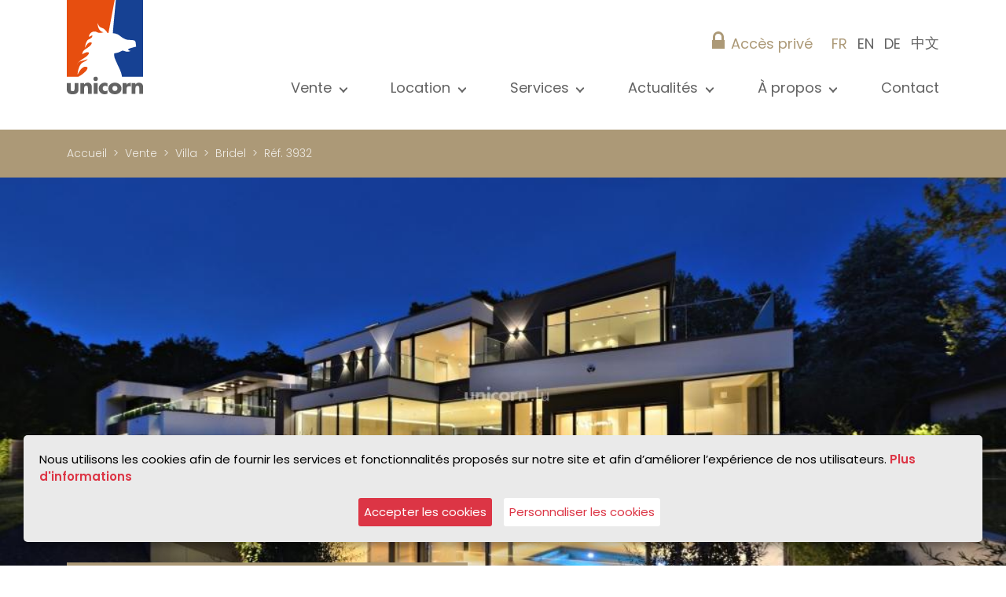

--- FILE ---
content_type: text/html; charset=UTF-8
request_url: https://www.unicorn.lu/detail-3932-vente-villa-bridel
body_size: 13835
content:
<!DOCTYPE html>
<html>
    <head>
        
        
        <title>                                                                        Villa en vente à Bridel - 560 m² - Réf. 3932 | 
                                                        Unicorn</title>
        <link rel="icon" type="image/x-icon" href="/images/template/favicon.ico" />
                    <link rel="canonical" href="https://www.unicorn.lu/detail-3932-vente-villa-bridel">
                <meta charset="UTF-8" />
        <meta name="viewport" content="width=device-width, initial-scale=1, shrink-to-fit=no">
        <meta name="description" content="À VENDRE - Maison d'architecte 5 chambres à Bridel À seulement 10 minutes de Luxembourg-ville, à Bridel, cette magnifique villa contemporaine prend...">
            <meta name="og:type" content="website" />
            <meta property="og:image" content="https://www.unicorn.lu/photos_biens/3932_1.jpg" />
        <meta property="og:url" content="https://www.unicorn.lu/detail-3932-vente-villa-bridel" />
    <meta property="og:title"  content="Villa en vente à Bridel - 560 m² - Réf. 3932" />
    <meta property="og:image:type" content="image/jpeg" />
    <meta property="og:image:width" content="510" />
    <meta property="og:image:height" content="310" />
                                    <link rel="alternate" hreflang="fr" href="https://www.unicorn.lu/detail-3932-vente-villa-bridel" />
                            <link rel="alternate" hreflang="en" href="https://www.unicorn.lu/en/detail-3932-vente-villa-bridel" />
                            <link rel="alternate" hreflang="de" href="https://www.unicorn.lu/de/detail-3932-vente-villa-bridel" />
                            <link rel="alternate" hreflang="zh" href="https://www.unicorn.lu/zh/detail-3932-vente-villa-bridel" />
                    

        <style>

            :root {
                --main_color: #ac9977;
                --second_color: #636363;
            }

            .main_color {
                color: #ac9977 !important;
            }

            .main_color_hover:hover {
                color: #ac9977 !important;
            }

            .menu_active_color {
                color: #ac9977 !important;
            }

            .second_color {
                color: #636363 !important;
            }

            .bg_main_color {
                background-color: #ac9977 !important;
            }
            .bg_second_color {
                background-color: #636363 !important;
            }

            .bg_footer {
                background-color: #575756 !important;
            }

            .main_color_footer {
                color: #dcd8d2 !important;
            }

            #top_menu .navbar-nav > a:hover:after {
                border-color: #ac9977 !important;
                color: #ac9977 !important;
            }

            #top_menu .navbar-nav > a:hover {
                color: #ac9977 !important;
            }

            #estimation input[type=radio]:checked + label {
                background-color: #ac9977 !important;
            }

            #annonce_detail .sy-controls li.sy-prev  a:after, #annonce_detail .sy-controls li.sy-next  a:after,
            #actu_detail .sy-controls li.sy-prev  a:after, #actu_detail .sy-controls li.sy-next  a:after  {
                background-color: transparent;
            }

        </style>


        
            <link href="/css/bootstrap.css?v=1633327939" rel="stylesheet">
            <link href="/css/style.css?v=1633327987" rel="stylesheet">
            <link href="/css/style_custom.css?v=1743090859" rel="stylesheet">

            <link rel="stylesheet" href="/css/fontawesome/css/all.min.css" >
            <link rel="stylesheet" href="/plugins/confirm/jquery-confirm.min.css">
            <link rel="stylesheet" href="/plugins/modal-video/modal-video.min.css">
        
            <link rel="stylesheet" href="/plugins/slippry/slippry.css">
    <link rel="stylesheet" type="text/css" href="/plugins/nouislider/nouislider.min.css">
    <link rel="stylesheet" href="/plugins/slick/slick.css">
    <link rel="stylesheet" href="/plugins/slick/slick-theme.css">


            </head>
    <body>

        
        <section id="top_menu">

    <div class="container">
        <div class="row align-items-center align-items-lg-stretch">

            <div class="col-4 col-lg-2 col-xl-3 text-lg-left">
               <a href="/"><img class="img-fluid" src="/images/template/logo_header.svg?v=1626849858" alt="Logo"></a>
            </div>

            <div class="col-8 d-block d-lg-none pt-2">

                <div class="d-flex align-items-end justify-content-between" id="mobile_header">
                    <div class="main_color d-flex " id="acces_prive_header_mobile">
                        <img src="/images/template/cadenas.svg" class="lock_close mr-2 vertical_baseline" alt="Accès privé"><img src="/images/template/cadenas_ouvert.svg" class="lock_open mr-2 vertical_baseline" alt="Accès privé"><a class="main_color" href="/acces-prive/listing">Accès privé</a>
                    </div>
                                            <div class="d-flex align-items-end text-right ">

                                                            <a class="ml-2" href="/detail-3932-vente-villa-bridel">
                                    <span class="text-uppercase  main_color ">fr</span>
                                </a>
                                                            <a class="ml-2" href="/en/detail-3932-vente-villa-bridel">
                                    <span class="text-uppercase ">en</span>
                                </a>
                                                            <a class="ml-2" href="/de/detail-3932-vente-villa-bridel">
                                    <span class="text-uppercase ">de</span>
                                </a>
                                                            <a class="ml-2" href="/zh/detail-3932-vente-villa-bridel">
                                    <span class="text-uppercase ">中文</span>
                                </a>
                            
                        </div>
                                    </div>
                <!-- /.d-flex -->



                <div class="navbar d-flex justify-content-end navbar-light p-0 mt-5 ">
                    <button class=" navbar-toggler p-0" type="button" id="trigger_menu" data-toggle="collapse" data-target="#navbarNavAltMarkup" aria-controls="navbarNavAltMarkup" aria-expanded="false" aria-label="Toggle navigation">
                        <i class="fas fa-bars" id="top_menu_bars" style=""></i>
                        <img src="/images/template/svg_close.svg" id="top_menu_close" height="20" style="display: none;"alt="Fermer">
                    </button>
                </div>
            </div>

            <div class="col-12 col-lg-10 col-xl-9  d-flex flex-column justify-content-between pt-0 pt-lg-4" id="col_langues">
                <div class="d-flex flex-column flex-lg-row justify-content-end align-items-end ">

                
               
                
                                        <div class="main_color d-none d-lg-block" id="acces_prive_header">

                        <img src="/images/template/cadenas.svg" class="lock_close mr-2 vertical_baseline" alt="Accès privé"><img src="/images/template/cadenas_ouvert.svg" class="lock_open mr-2 vertical_baseline" alt="Accès privé"><a class="main_color" href="/acces-prive/listing">Accès privé</a>
                    </div>

                                        <div class="dropdown text-right ml-3 d-none d-lg-block ">

                                                                    <a class="ml-2" href="/detail-3932-vente-villa-bridel">
                                        <span class="text-uppercase   main_color ">fr</span>
                                    </a>
                                                                    <a class="ml-2" href="/en/detail-3932-vente-villa-bridel">
                                        <span class="text-uppercase  ">en</span>
                                    </a>
                                                                    <a class="ml-2" href="/de/detail-3932-vente-villa-bridel">
                                        <span class="text-uppercase  ">de</span>
                                    </a>
                                                                    <a class="ml-2" href="/zh/detail-3932-vente-villa-bridel">
                                        <span class="text-uppercase vatb ">中文</span>
                                    </a>
                                
                        </div>
                

                </div>

                <nav id="site_nav" class="navbar justify-content-end  navbar-expand-lg navbar-light  p-0 px-5 px-lg-0 ">
                    <div class="collapse navbar-collapse" id="navbarNavAltMarkup">
                        <div class="navbar-nav justify-content-between  align-items-start align-items-lg-end  w-100 ">
                            <div class="dropdown p-2 p-lg-0">
                                <a class="btn px-0 dropdown-toggle" href="#" role="button" id="dropdownMenuLink" data-toggle="dropdown" aria-haspopup="true" aria-expanded="false">
                                    Vente
                                </a>

                                <div class="dropdown-menu" aria-labelledby="dropdownMenuLink">
                                    <a href="/recherche/vente" class=" dropdown-item">Tous nos biens</a>
                                    <a href="/recherche/vente/appartement" class=" dropdown-item">Appartement</a>
                                    <a href="/recherche/vente/maison" class=" dropdown-item">Maison</a>
                                    <a href="/projets" class=" dropdown-item">Projets neufs</a>
                                    <a href="/prestige/vente" class=" dropdown-item">Propriétés de luxe</a>
                                    <a href="/international/vente" class=" dropdown-item">International</a>
                                    <a href="/recherche/vente/immeuble-de-rapport" class=" dropdown-item">Immeuble de rapport</a>
                                    <a href="/recherche/vente/bureau" class=" dropdown-item">Bureau</a>
                                    <a href="/recherche/vente/commerce" class=" dropdown-item">Commerce</a>
                                    <a href="/recherche/vente/garage,parking" class=" dropdown-item">Garage / Parking</a>
                                    <a href="/recherche/vente/terrain" class=" dropdown-item">Terrain</a>
                                </div>
                            </div>

                            <div class="dropdown p-2 p-lg-0">
                                <a class="btn px-0 dropdown-toggle" href="#" role="button" id="dropdownMenuLink" data-toggle="dropdown" aria-haspopup="true" aria-expanded="false">
                                    Location
                                </a>

                                <div class="dropdown-menu" aria-labelledby="dropdownMenuLink">
                                    <a href="/recherche/location" class=" dropdown-item">Tous nos biens</a>
                                    <a href="/recherche/location/appartement" class=" dropdown-item">Appartement</a>
                                    <a href="/recherche/location/maison" class=" dropdown-item">Maison</a>
                                    <a href="/prestige/location" class=" dropdown-item">Propriétés de luxe</a>
                                    <a href="/international/location" class=" dropdown-item">International</a>
                                    <a href="/recherche/location/bureau" class=" dropdown-item">Bureau</a>
                                    <a href="/recherche/location/commerce" class=" dropdown-item">Commerce</a>
                                    <a href="/recherche/location/garage,parking" class=" dropdown-item">Garage / Parking</a>

                                </div>
                            </div>

                            <div class="dropdown p-2 p-lg-0">
                                <a class="btn px-0 dropdown-toggle" href="/services/" role="button" id="dropdownMenuLink" data-toggle="dropdown" aria-haspopup="true" aria-expanded="false">
                                    Services
                                </a>
                                <div class="dropdown-menu" aria-labelledby="dropdownMenuLink">
                                    <a href="/vente/" class=" dropdown-item">Vente</a>
                                    <a href="/estimation/" class=" dropdown-item">Estimation</a>
                                    <a href="/location/" class=" dropdown-item">Location</a>
                                    <a href="/recherche/" class=" dropdown-item">Recherche</a>
                                    <a href="/acces-prive/listing" class=" dropdown-item">Accès privé</a>
                                    <a href="/gestion-locative/" class=" dropdown-item">Gestion locative</a>
                                    <a href="/gerance-d-immeuble-syndic/" class=" dropdown-item">Gérance d&#039;immeubles / syndic</a>

                                </div>
                            </div>


                                                            <a href="/favoris" class=" p-2 p-lg-0 nav-item nav-link d-none d-lg-none">Favoris</a>
                            
                            
                            
                            
                            
                                <div class="dropdown p-2 p-lg-0">
                                    <a class="btn px-0 dropdown-toggle" href="#" role="button" id="dropdownMenuLink" data-toggle="dropdown" aria-haspopup="true" aria-expanded="false">
                                        Actualités
                                    </a>

                                    <div class="dropdown-menu" aria-labelledby="dropdownMenuLink">
                                        <a href="/actualites" class=" dropdown-item">Voir toutes les actualités</a>
                                        <a href="/news" class=" dropdown-item">News</a>
                                        <a href="/publications" class=" dropdown-item">Publications</a>
                                        <a href="/blog" class=" dropdown-item">Blog</a>
                                    </div>
                                </div>
                            
                            

                                                                <a class="p-2 d-none d-lg-none nav-link" href="/inscription-alerte-email">Alerte e-mail</a>
                            
                            
                            <div class="dropdown p-2 p-lg-0">
                                <a class="btn px-0 dropdown-toggle" href="#" role="button" id="dropdownMenuLink" data-toggle="dropdown" aria-haspopup="true" aria-expanded="false">
                                    À propos
                                </a>
                                <div class="dropdown-menu" aria-labelledby="dropdownMenuLink">
                                    <a href="/presentation/" class=" dropdown-item">Présentation</a>
                                    <a href="/references" class=" dropdown-item">Nos références</a>
                                    <a href="/christie-s-international-real-estate/" class=" dropdown-item">Christie’s Real Estate</a>
                                    <a href="/conseils-pratiques/" class=" dropdown-item">Conseils pratiques</a>
                                    <a href="/carriere/" class=" dropdown-item">Carrière</a>

                                </div>
                            </div>

                            <a href="/contact" class=" p-2 p-lg-0 nav-item nav-link">Contact</a>
                        </div>
                    </div>
                </nav>
            </div>
            <!-- /.col-12 col-lg-8 -->


        </div>
        <!-- /.row -->
    </div>
    <!-- /.container -->
</section>
<!-- /#menu_navbar -->


                    <section id="ariane" class="py-2">
    <div class="container">
        <div class="row align-items-center">
            <div class="col-12">

                <nav aria-label="breadcrumb">
                    <ol class="breadcrumb">
                        
                        
                        
                        
                        
                        
                        
                        
                        
                        
                        
                        
                        
                        
                        
                        
                                                                                    <li class="breadcrumb-item"><a href="/">Accueil</a></li>
                                                                    <li class="breadcrumb-item"><a href="/recherche/vente">Vente</a></li>
                                                                <li class="breadcrumb-item"><a href="/recherche/vente/villa">Villa</a></li>
                                <li class="breadcrumb-item"><a href="/recherche/vente/villa/luxembourg/bridel">Bridel</a></li>
                                <li class="breadcrumb-item active">Réf. 3932</li>
                                                    
                        
                        

                    </ol>
                </nav>

            </div>
            <!-- /.col-12 -->
        </div>
        <!-- /.row -->
    </div>
    <!-- /.container -->
</section>
<!-- /#ariane -->

        


        <section id="flash_messages">
    <div class="container">
        <div class="row">
            <div class="col-12">
                            </div>
            <!-- /.col-12 -->
        </div>
        <!-- /.row -->
    </div>
    <!-- /.container -->
</section>
<!-- /#flash_messsages -->




        
    <section id="annonce_detail" class="">
        
                <div class="container-fluid p-0">
            <div class="row no-gutters parent-bloc-logo">
                                    <div class="col-12 text-center bg_gris">
                        <img src="/photos_biens/3932_1.jpg" class="img-fluid dark-img" id="heading_img" alt="Villa en vente à Bridel  - 560m²">
                    </div>
                                <!-- /.col-12 -->
            </div>
            <!-- /.row -->
        </div>
        
        <div class="container">
            <div class="detail_bien_container detai_bien_container_entete pb-0">
                <div class="row">
                    <div class="col-12 col-lg-6">
                        <p class="titre_bloc text-white bg_main_color font-weight-light text-uppercase">
                            Villa
                            <span class="fw600">
                                Bridel
                            </span>
                        </p>
                    </div>

                    <div class="col-lg-6 d-flex align-items-start justify-content-between pt-5">
                        <a class="link_retour" href="">< Retour à la sélection </a>

                        <div class="d-flex">
                            <div id="share_button">
                                <img src="/images/template/icn_share.svg" class="cursor_pointer mr-3"  alt="Share">
                                <div id="share_buttons">
                                    <a class="color-fb" target="_blank" href="https://www.facebook.com/sharer/sharer.php?u=https%3A%2F%2Fwww.unicorn.lu%2Fdetail-3932-vente-villa-bridel"><img src="/images/template/icn_fb.svg" alt="Faceook"></a>
                                    <a class="color-tw" target="_blank" href="https://twitter.com/intent/tweet?url=https%3A%2F%2Fwww.unicorn.lu%2Fdetail-3932-vente-villa-bridel&text=Villa%20en%20vente%20%C3%A0%20Bridel%20-%20560%20m%C2%B2%20-%20R%C3%A9f.%203932 - Unicorn"><img src="/images/template/icn_tw.svg" alt="Twitter"></a>
                                    <a class="color-lk" target="_blank" href="https://www.linkedin.com/shareArticle?mini=true&url=https%3A%2F%2Fwww.unicorn.lu%2Fdetail-3932-vente-villa-bridel&title=Villa%20en%20vente%20%C3%A0%20Bridel%20-%20560%20m%C2%B2%20-%20R%C3%A9f.%203932 - Unicorn"><img src="/images/template/icn_lk.svg" alt="Linkedin"></a>
                                    <a class="color-lk" target="_blank" href="https://api.whatsapp.com/send?text=https%3A%2F%2Fwww.unicorn.lu%2Fdetail-3932-vente-villa-bridel Villa%20en%20vente%20%C3%A0%20Bridel%20-%20560%20m%C2%B2%20-%20R%C3%A9f.%203932 - Unicorn"><img src="/images/template/icn_wa.svg" alt="Whatsapp"></a>
                                    <a class="color-lk cursor_pointer"  data-toggle="modal"  data-target="#modal_envoi_ami"><img src="/images/template/icn_mail.svg" alt="Envoyer à un ami"></a>
                                    <span class="trigger_tooltip cursor_pointer" data-toggle="tooltip" data-placement="bottom" id="clipboard_tooltip" title="Copier le lien">
                                                               <img src="/images/template/icn_link.svg" alt="Copier le lien"></span>
                                </div>
                            </div>

                            <a href="/pdf-3932" target="_blank"><img src="/images/template/icn_print.svg" class="mr-3" alt="Print"></a>
                                                    </div>
                    </div>
                </div>
                <!-- /.row -->
            </div>
        </div>
        <!-- /.container -->

        <div class="container">
            <div class="detail_bien_container">
                <div class="row">

                    <div class="col-lg-6 mt-4" id="annonce_detail_col_details">
                        <div id="annonce_detail_ref" class="main_color fw600">
                            RÉF. 3932
                        </div>


                        <div id="annonce_detail_prix" class=" main_color mb-3">
                                                                                                VENDU
                                                                                    </div>

                                                    <div class="mb-3 font-weight-light">5 chambre(s)</div>
                        
                                                    <div class="mb-3 font-weight-light">1 salle(s) de bain</div>
                        
                                                    <div class="mb-3 font-weight-light">1 salle(s) de douche</div>
                        
                                                    <div  class="mb-3 font-weight-light">
                                560 m&sup2; surface (m²)
                            </div>
                        
                                                    <div  class="mb-3 font-weight-light">
                                1 garage(s)
                            </div>
                        
                        

                        <div id="trigger_annonce_detail_equipements" class="mt-4 bg_main_color cursor_pointer text-white d-inline-block px-4 py-2">Voir les caractéristiques détaillées</div>

                        <div class="mt-5 mb-5 display_none button " id="annonce_detail_equipements">

                            
                                <div class=" annonce_detail_categorie">Confort</div>
                                <div class="row">
                                    
                                        
                                            <div class="col-12 col-md-4 col-lg-6 d-flex ">

                                                <div class="annonce_carac_inner d-flex align-items-center justify-content-between w-100">
                                                    <span class="annonce_detail_carac_libelle">Ascenseur
                                                        </span>
                                                    <span class="main_color annonce_detail_carac_valeur">
                                                                                                                                                                                    <i class="fas fa-check"></i>
                                                                                                                                                                        </span>
                                                </div>
                                            </div>

                                                                                
                                                                    </div>

                            
                                <div class=" annonce_detail_categorie">Extérieur</div>
                                <div class="row">
                                    
                                        
                                            <div class="col-12 col-md-4 col-lg-6 d-flex ">

                                                <div class="annonce_carac_inner d-flex align-items-center justify-content-between w-100">
                                                    <span class="annonce_detail_carac_libelle">Terrasse
                                                        </span>
                                                    <span class="main_color annonce_detail_carac_valeur">
                                                                                                                                                                                    <i class="fas fa-check"></i>
                                                                                                                                                                        </span>
                                                </div>
                                            </div>

                                                                                
                                    
                                        
                                            <div class="col-12 col-md-4 col-lg-6 d-flex ">

                                                <div class="annonce_carac_inner d-flex align-items-center justify-content-between w-100">
                                                    <span class="annonce_detail_carac_libelle">Jardin
                                                        </span>
                                                    <span class="main_color annonce_detail_carac_valeur">
                                                                                                                                                                                    <i class="fas fa-check"></i>
                                                                                                                                                                        </span>
                                                </div>
                                            </div>

                                                                                
                                                                    </div>

                            
                                <div class=" annonce_detail_categorie">Informations</div>
                                <div class="row">
                                    
                                        
                                            <div class="col-12 col-md-4 col-lg-6 d-flex ">

                                                <div class="annonce_carac_inner d-flex align-items-center justify-content-between w-100">
                                                    <span class="annonce_detail_carac_libelle">Référence
                                                        </span>
                                                    <span class="main_color annonce_detail_carac_valeur">
                                                                                                                                                                                    3932
                                                                                                                                                                        </span>
                                                </div>
                                            </div>

                                                                                
                                    
                                        
                                            <div class="col-12 col-md-4 col-lg-6 d-flex ">

                                                <div class="annonce_carac_inner d-flex align-items-center justify-content-between w-100">
                                                    <span class="annonce_detail_carac_libelle">etat_complet
                                                        </span>
                                                    <span class="main_color annonce_detail_carac_valeur">
                                                                                                                                                                                    vente
                                                                                                                                                                        </span>
                                                </div>
                                            </div>

                                                                                
                                    
                                        
                                            <div class="col-12 col-md-4 col-lg-6 d-flex ">

                                                <div class="annonce_carac_inner d-flex align-items-center justify-content-between w-100">
                                                    <span class="annonce_detail_carac_libelle">Nombre de chambres
                                                        </span>
                                                    <span class="main_color annonce_detail_carac_valeur">
                                                                                                                                                                                    5
                                                                                                                                                                        </span>
                                                </div>
                                            </div>

                                                                                
                                    
                                        
                                            <div class="col-12 col-md-4 col-lg-6 d-flex ">

                                                <div class="annonce_carac_inner d-flex align-items-center justify-content-between w-100">
                                                    <span class="annonce_detail_carac_libelle">Surface (m²)
                                                        </span>
                                                    <span class="main_color annonce_detail_carac_valeur">
                                                                                                                    560 m&sup2;
                                                                                                            </span>
                                                </div>
                                            </div>

                                                                                
                                    
                                        
                                            <div class="col-12 col-md-4 col-lg-6 d-flex ">

                                                <div class="annonce_carac_inner d-flex align-items-center justify-content-between w-100">
                                                    <span class="annonce_detail_carac_libelle">Surface terrain
                                                        </span>
                                                    <span class="main_color annonce_detail_carac_valeur">
                                                                                                                    21.6 ares
                                                                                                            </span>
                                                </div>
                                            </div>

                                                                                
                                    
                                                                                
                                                                    </div>

                            
                                <div class=" annonce_detail_categorie">Intérieur</div>
                                <div class="row">
                                    
                                        
                                            <div class="col-12 col-md-4 col-lg-6 d-flex ">

                                                <div class="annonce_carac_inner d-flex align-items-center justify-content-between w-100">
                                                    <span class="annonce_detail_carac_libelle">Orientation
                                                        </span>
                                                    <span class="main_color annonce_detail_carac_valeur">
                                                                                                                                                                                    Sud-Ouest
                                                                                                                                                                        </span>
                                                </div>
                                            </div>

                                                                                
                                    
                                        
                                            <div class="col-12 col-md-4 col-lg-6 d-flex ">

                                                <div class="annonce_carac_inner d-flex align-items-center justify-content-between w-100">
                                                    <span class="annonce_detail_carac_libelle">Buanderie
                                                        </span>
                                                    <span class="main_color annonce_detail_carac_valeur">
                                                                                                                                                                                    <i class="fas fa-check"></i>
                                                                                                                                                                        </span>
                                                </div>
                                            </div>

                                                                                
                                    
                                        
                                            <div class="col-12 col-md-4 col-lg-6 d-flex ">

                                                <div class="annonce_carac_inner d-flex align-items-center justify-content-between w-100">
                                                    <span class="annonce_detail_carac_libelle">Cave à vin
                                                        </span>
                                                    <span class="main_color annonce_detail_carac_valeur">
                                                                                                                                                                                    <i class="fas fa-check"></i>
                                                                                                                                                                        </span>
                                                </div>
                                            </div>

                                                                                
                                                                    </div>

                            
                                <div class=" annonce_detail_categorie">Parking</div>
                                <div class="row">
                                    
                                        
                                            <div class="col-12 col-md-4 col-lg-6 d-flex ">

                                                <div class="annonce_carac_inner d-flex align-items-center justify-content-between w-100">
                                                    <span class="annonce_detail_carac_libelle">Parking(s) souterrain(s)
                                                        </span>
                                                    <span class="main_color annonce_detail_carac_valeur">
                                                                                                                                                                                    11
                                                                                                                                                                        </span>
                                                </div>
                                            </div>

                                                                                
                                    
                                        
                                            <div class="col-12 col-md-4 col-lg-6 d-flex ">

                                                <div class="annonce_carac_inner d-flex align-items-center justify-content-between w-100">
                                                    <span class="annonce_detail_carac_libelle">garage(s)
                                                        </span>
                                                    <span class="main_color annonce_detail_carac_valeur">
                                                                                                                                                                                    1
                                                                                                                                                                        </span>
                                                </div>
                                            </div>

                                                                                
                                    
                                        
                                            <div class="col-12 col-md-4 col-lg-6 d-flex ">

                                                <div class="annonce_carac_inner d-flex align-items-center justify-content-between w-100">
                                                    <span class="annonce_detail_carac_libelle">Parking(s) ouvert(s)
                                                        </span>
                                                    <span class="main_color annonce_detail_carac_valeur">
                                                                                                                                                                                    1
                                                                                                                                                                        </span>
                                                </div>
                                            </div>

                                                                                
                                                                    </div>

                            
                                <div class=" annonce_detail_categorie">Pièces</div>
                                <div class="row">
                                    
                                        
                                            <div class="col-12 col-md-4 col-lg-6 d-flex ">

                                                <div class="annonce_carac_inner d-flex align-items-center justify-content-between w-100">
                                                    <span class="annonce_detail_carac_libelle">Cuisine
                                                        </span>
                                                    <span class="main_color annonce_detail_carac_valeur">
                                                                                                                                                                                    <i class="fas fa-check"></i>
                                                                                                                                                                        </span>
                                                </div>
                                            </div>

                                                                                
                                    
                                        
                                            <div class="col-12 col-md-4 col-lg-6 d-flex ">

                                                <div class="annonce_carac_inner d-flex align-items-center justify-content-between w-100">
                                                    <span class="annonce_detail_carac_libelle">Cuisine équipée
                                                        </span>
                                                    <span class="main_color annonce_detail_carac_valeur">
                                                                                                                                                                                    <i class="fas fa-check"></i>
                                                                                                                                                                        </span>
                                                </div>
                                            </div>

                                                                                
                                    
                                        
                                            <div class="col-12 col-md-4 col-lg-6 d-flex ">

                                                <div class="annonce_carac_inner d-flex align-items-center justify-content-between w-100">
                                                    <span class="annonce_detail_carac_libelle">Cuisine indépendante
                                                        </span>
                                                    <span class="main_color annonce_detail_carac_valeur">
                                                                                                                                                                                    <i class="fas fa-check"></i>
                                                                                                                                                                        </span>
                                                </div>
                                            </div>

                                                                                
                                    
                                        
                                            <div class="col-12 col-md-4 col-lg-6 d-flex ">

                                                <div class="annonce_carac_inner d-flex align-items-center justify-content-between w-100">
                                                    <span class="annonce_detail_carac_libelle">Salle(s) de bain
                                                        </span>
                                                    <span class="main_color annonce_detail_carac_valeur">
                                                                                                                                                                                    1
                                                                                                                                                                        </span>
                                                </div>
                                            </div>

                                                                                
                                    
                                        
                                            <div class="col-12 col-md-4 col-lg-6 d-flex ">

                                                <div class="annonce_carac_inner d-flex align-items-center justify-content-between w-100">
                                                    <span class="annonce_detail_carac_libelle">Salle(s) de douche
                                                        </span>
                                                    <span class="main_color annonce_detail_carac_valeur">
                                                                                                                                                                                    1
                                                                                                                                                                        </span>
                                                </div>
                                            </div>

                                                                                
                                    
                                        
                                            <div class="col-12 col-md-4 col-lg-6 d-flex ">

                                                <div class="annonce_carac_inner d-flex align-items-center justify-content-between w-100">
                                                    <span class="annonce_detail_carac_libelle">Hall
                                                        </span>
                                                    <span class="main_color annonce_detail_carac_valeur">
                                                                                                                                                                                    <i class="fas fa-check"></i>
                                                                                                                                                                        </span>
                                                </div>
                                            </div>

                                                                                
                                    
                                        
                                            <div class="col-12 col-md-4 col-lg-6 d-flex ">

                                                <div class="annonce_carac_inner d-flex align-items-center justify-content-between w-100">
                                                    <span class="annonce_detail_carac_libelle">Bureau
                                                        </span>
                                                    <span class="main_color annonce_detail_carac_valeur">
                                                                                                                                                                                    <i class="fas fa-check"></i>
                                                                                                                                                                        </span>
                                                </div>
                                            </div>

                                                                                
                                                                    </div>

                            
                                <div class=" annonce_detail_categorie">Sécurité</div>
                                <div class="row">
                                    
                                        
                                            <div class="col-12 col-md-4 col-lg-6 d-flex ">

                                                <div class="annonce_carac_inner d-flex align-items-center justify-content-between w-100">
                                                    <span class="annonce_detail_carac_libelle">Vidéophone
                                                        </span>
                                                    <span class="main_color annonce_detail_carac_valeur">
                                                                                                                                                                                    <i class="fas fa-check"></i>
                                                                                                                                                                        </span>
                                                </div>
                                            </div>

                                                                                
                                    
                                        
                                            <div class="col-12 col-md-4 col-lg-6 d-flex ">

                                                <div class="annonce_carac_inner d-flex align-items-center justify-content-between w-100">
                                                    <span class="annonce_detail_carac_libelle">Alarme
                                                        </span>
                                                    <span class="main_color annonce_detail_carac_valeur">
                                                                                                                                                                                    <i class="fas fa-check"></i>
                                                                                                                                                                        </span>
                                                </div>
                                            </div>

                                                                                
                                                                    </div>

                            
                        </div>
                        <!-- /#annonce_detail_equipements -->



                    </div>
                    <div class="col-lg-6 mt-4 font-weight-light" >

                        <div id="detail_description">
                            <h1 id="h1_detail_bien" class="mb-4">
                                Villa en vente à Bridel  - 560m²
                            </h1>
                                                                                    À VENDRE - Maison d'architecte 5 chambres à Bridel <br><br>À seulement 10 minutes de Luxembourg-ville, à Bridel, cette magnifique villa contemporaine prend place dans un environnement calme et verdoyant.<br><br>Vous accéderez à cette propriété moderne et chaleureuse par un portail privé avec accès par badge afin de vous garantir une discrétion et une sécurité optimale.<br><br>Avec une superficie de 1020 m2 brute et une surface habitable de 560m2, repartie sur quatre niveaux, elle a été conçue pour faire rêver et répondre à tous vos besoins.<br><br>Dès l'entrée, ouverte sur une double hauteur, les finitions sont nobles et soignées. L'espace de vie de plus de 115 m2 est traversant et offre une vue imprenable sur la verdure qui entoure la villa. Le jardin paysagé ainsi que la grande terrasse orientée Sud-Ouest sont accessibles depuis la salle à manger.<br><br>La cuisine de près de 50 m2 est équipée de mobilier et appareils haut de gamme. Elle dispose d'une arrière cuisine  avec chambre froide. <br><br>L'ascenseur, reliant les 4 niveaux, vous permettra d'accéder à l'étage composé comme suit :<br>- une suite parentale climatisée avec terrasse privée, salle de bains et dressing ;<br>- deux chambres à coucher climatisées avec salle de douche et dressing ;<br>- une chambre à coucher climatisée avec salle de douche ;<br>- un espace ouvert avec accès à une terrasse offrant une vue sur la forêt. Cet espace multifonctions peut accueillir un bureau, un salon, une bibliothèque ou encore une 5e chambre à coucher avec dressing et salle de douche.<br><br>Au  rez-de-jardin, vous attendent un espace détente et de wellness de près de 150m2 avec une piscine intérieure, un hammam, un sauna, une salle de fitness, un WC séparé, ainsi qu'une douche. Cet espace s'ouvre vers une grande terrasse ensoleillée et le jardin.<br><br>Vous pourrez également profiter d'une cave à vin climatisée, d'un garage d'une capacité de 11 voitures, d'une buanderie et d'un SAS de livraison.<br><br>Au 2e sous-sol, vous bénéficierez d'une pièce de 30m2 pouvant être aménagée en cinéma ou en salle de jeux. On y trouve également les caves et les locaux techniques.<br><br>Côté confort et équipements :<br>- Certificat énergétique BBB ;<br>- Chauffage au sol et ventilation à double flux ;<br>- Chambres à coucher climatisées ;<br>- Installation  domotique connectée ;<br>- Système d'alarme et vidéosurveillance ;<br>- Système de sonorisation intégré ;<br>- Câblage IT et WIFI ;<br>- Terrasses avec vue sur le jardin paysagé et la forêt ;<br>- Ascenseur reliant les 4 niveaux.<br><br>Pour tout renseignement complémentaire contactez-nous au 26 54 17 17.<br><br>Plus de photos et plus d'informations? Cette maison est également disponible sur  <a href='http://www.loft.lu/801-vente_s-sp%C3%A9cial_bridel%20_4_chambres'>www.loft.lu</a>.
                                                                            </div>

                        <div id="detail_desc_more" class="mt-3 cursor_pointer">Lire la suite <img src="/images/template/dropdown.svg" alt="Lire la suite"></div>

                        <div id="detail_desc_less" class="mt-3 cursor_pointer display_none">Lire moins</div>

                    </div>

                    <!-- /.col-12 -->
                    <!-- /.col-lg-6 -->
                </div>
                <!-- /.row -->
            </div>
        </div>
        <!-- /.container -->



        <section id="detail_slider">

            <div class="container">

                <div class="row no-gutters">

                    <div class="col-12">

                        <div id="annonce_detail_slider">

                                                            <li>
                                <div class="parent-bloc-logo">
                                                                            <div class="annonce_detail_slider_image position-relative" data-lazy="/photos_biens/3932_1.jpg">
                                                                        </div>
                                </div>
                                </li>
                                                            <li>
                                <div class="parent-bloc-logo">
                                                                            <div class="annonce_detail_slider_image position-relative" data-lazy="/photos_biens/3932_2.jpg">
                                                                        </div>
                                </div>
                                </li>
                                                            <li>
                                <div class="parent-bloc-logo">
                                                                            <div class="annonce_detail_slider_image position-relative" data-lazy="/photos_biens/3932_3.jpg">
                                                                        </div>
                                </div>
                                </li>
                                                            <li>
                                <div class="parent-bloc-logo">
                                                                            <div class="annonce_detail_slider_image position-relative" data-lazy="/photos_biens/3932_4.jpg">
                                                                        </div>
                                </div>
                                </li>
                                                            <li>
                                <div class="parent-bloc-logo">
                                                                            <div class="annonce_detail_slider_image position-relative" data-lazy="/photos_biens/3932_5.jpg">
                                                                        </div>
                                </div>
                                </li>
                                                            <li>
                                <div class="parent-bloc-logo">
                                                                            <div class="annonce_detail_slider_image position-relative" data-lazy="/photos_biens/3932_06.jpg">
                                                                        </div>
                                </div>
                                </li>
                                                            <li>
                                <div class="parent-bloc-logo">
                                                                            <div class="annonce_detail_slider_image position-relative" data-lazy="/photos_biens/3932_07.jpg">
                                                                        </div>
                                </div>
                                </li>
                                                            <li>
                                <div class="parent-bloc-logo">
                                                                            <div class="annonce_detail_slider_image position-relative" data-lazy="/photos_biens/3932_08.jpg">
                                                                        </div>
                                </div>
                                </li>
                                                            <li>
                                <div class="parent-bloc-logo">
                                                                            <div class="annonce_detail_slider_image position-relative" data-lazy="/photos_biens/3932_09.jpg">
                                                                        </div>
                                </div>
                                </li>
                                                            <li>
                                <div class="parent-bloc-logo">
                                                                            <div class="annonce_detail_slider_image position-relative" data-lazy="/photos_biens/3932_10.jpg">
                                                                        </div>
                                </div>
                                </li>
                                                            <li>
                                <div class="parent-bloc-logo">
                                                                            <div class="annonce_detail_slider_image position-relative" data-lazy="/photos_biens/3932_11.jpg">
                                                                        </div>
                                </div>
                                </li>
                                                        
                        </div>
                    </div>

                </div>
                <!-- /.row no-gutters -->
            </div>
            <!-- /.container -->

        </section>

        

        <div class="container" id="contact">
            <div class="detail_bien_container_contact">
        <div class="row">
        <div class="col-lg-4 mt-5">
            <span style="font-size:20px">DEMANDE D&#39;INFORMATIONS</span>
<p><br />
<span style="font-size:16px"><span style="font-size:14px">Pour &ecirc;tre contact&eacute;(e) par l&rsquo;un de nos conseillers par email ou par t&eacute;l&eacute;phone au sujet de votre recherche immobili&egrave;re, veuillez renseigner les informations suivantes :</span></span></p>

        </div>
        <!-- /.col-lg-4 -->

        <div class="col-lg-8  mt-5">
            <form method="post" class="row" id="contact_form">

                <div class="col-12 mb-3">
                    <div class="custom-control custom-radio custom-control-inline">
                        <input  type="radio" id="customRadioInline2" value="Madame" name="civilite" class="custom-control-input">
                        <label class="custom-control-label" for="customRadioInline2">Mme</label>
                    </div>
                    <div class="custom-control custom-radio custom-control-inline">
                        <input  type="radio" id="customRadioInline1" value="Monsieur" name="civilite" class="custom-control-input">
                        <label class="custom-control-label" for="customRadioInline1">M.</label>
                    </div>
                </div>

                                <div class="col-12 col-md-6">
                    <input  class="form-control" type="text" id="ct_nom" name="nom" placeholder="Nom *">
                </div>
                <div class="col-12 col-md-6">
                    <input  class="form-control" type="text" id="ct_prenom" name="prenom" placeholder="Prénom *">
                </div>
                <div class="col-12 col-md-6">
                    <input  class="form-control" type="text" id="ct_email" name="email" placeholder="E-mail *">
                </div>
                <div class="col-12 col-md-6">
                    <input  class="form-control" type="text" id="ct_telephone" name="telephone" placeholder="Tél *">
                </div>

                

                <div class="col-12 ">
                    <textarea id="ct_message" name="message" cols="30" class="form-control" placeholder="Message *"></textarea>
                    <!-- /# -->
                </div>


                <div class="col-12 col-md-6 ">
                    <div class="form-group row">
                        <div class="col-12">
                            <div class="custom-control custom-checkbox">
                                <input type="checkbox" class="custom-control-input" id="rgpd" name="rgpd" value="1">
                                <label class="custom-control-label" for="rgpd">En cochant cette case, j&#039;accepte que mes données soient stockées informatiquement, uniquement dans le but de recevoir de Unicorn des propositions commerciales.</label>
                            </div>

                        </div>
                    </div>
                </div>


                <div class="col-12  col-md-6 d-flex flex-column flex-md-row align-items-center justify-content-end">
                    <div class="g-recaptcha" data-sitekey="6LfWB-EaAAAAACmQi1JSpknZxRNES63PwtQnAqIX"></div>
                </div>

                <input type="hidden" name="token" value="iqF50WKg-LK4boKYTPnxY5Qx5BzZAAg4B6ke5Km9Qao" />

                                    <input type="hidden" name="id_bien" value="3932">
                
                <div class="col-12" id="champ_requis">
                    *Champs requis
                </div>
                <!-- /.col-12 -->
                <div class="col-12 text-right">
                    <input class="mt-4 big_round_button " type="button" id="ct_submit" value="Contactez-nous">
                </div>
                <!-- /.col-12 -->

                <div id="ct_loading" class="display_none mt-3 w-100 text-right p-2">
                    <div class="spinner-border" role="status">
                        <span class="sr-only">Loading...</span>
                    </div>
                </div>
                <div id="ct_detail_success_spontanee" class="display_none alert-success mt-3 p-2 text-center">
                    Votre message a bien été envoyé. Nous vous répondrons dès que possible.
                </div>
                <div id="ct_detail_error_spontanee" class="display_none mt-3 alert-danger text-center p-2">
                    Une erreur est survenue lors de l&#039;envoi de votre message. Veuillez réessayer ultérieurement.
                </div>
            </form>

        </div>
        <!-- /.col-lg-8 -->
    </div>
    <!-- /.row -->
            </div>
    </div>
<!-- /.container -->



    </section>
    <!-- /#annonce_detail -->


    <section id="derniers_biens_favoris" class="mb-5 pt-5  ">

    <section id="derniers_biens_favoris_top">
        <div class="container">
            <div class="row">
                                
                <div class="col-12">

                    <ul class="nav nav-tabs" id="myTab" role="tablist">
                        <li class="nav-item">
                            <a class="nav-link active" id="last-tab" data-toggle="tab" href="#last" role="tab" aria-controls="last" aria-selected="true">Derniers biens consultés</a>
                        </li>
                        <li class="nav-item">
                            <a class="nav-link main_color" id="favoris-tab" data-toggle="tab" href="#favoris" role="tab" aria-controls="favoris" aria-selected="false">Ma sélection <img src="/images/template/star_selection.svg" class="ml-2" alt="Ma sélection"></a>
                        </li>
                    </ul>
                </div>
            </div>
        </div>
    </section>
    <!-- /#derniers_biens_favoris_top -->
    <section id="derniers_biens_favoris_bottom" class="py-5">
        <div class="container">
            <div class="row">
                <div class="col-12">
                    <div class="tab-content" id="myTabContent">
                        <div class="tab-pane fade show active" id="last" role="tabpanel" aria-labelledby="last-tab">
                            <div class="row">
                                                                                                <div class="d-none d-md-block col-lg-2 col-md-4 col-sm-6 mb-4 mb-lg-0">
                                        <div class="dernier_biens_image">
                                        </div>
                                    </div>
                                                                    <div class="d-none d-md-block col-lg-2 col-md-4 col-sm-6 mb-4 mb-lg-0">
                                        <div class="dernier_biens_image">
                                        </div>
                                    </div>
                                                                    <div class="d-none d-md-block col-lg-2 col-md-4 col-sm-6 mb-4 mb-lg-0">
                                        <div class="dernier_biens_image">
                                        </div>
                                    </div>
                                                                    <div class="d-none d-md-block col-lg-2 col-md-4 col-sm-6 mb-4 mb-lg-0">
                                        <div class="dernier_biens_image">
                                        </div>
                                    </div>
                                                                    <div class="d-none d-md-block col-lg-2 col-md-4 col-sm-6 mb-4 mb-lg-0">
                                        <div class="dernier_biens_image">
                                        </div>
                                    </div>
                                                                    <div class="d-none d-md-block col-lg-2 col-md-4 col-sm-6 mb-4 mb-lg-0">
                                        <div class="dernier_biens_image">
                                        </div>
                                    </div>
                                                                                        </div>
                        </div>
                        <div class="tab-pane fade" id="favoris" role="tabpanel" aria-labelledby="favoris-tab">
                            <div class="row">
                                                                                                            <div class="col-lg-2 col-md-4 col-sm-6 mb-4 mb-lg-0">
                                            <div class="dernier_biens_image">
                                            </div>
                                        </div>
                                                                            <div class="col-lg-2 col-md-4 col-sm-6 mb-4 mb-lg-0">
                                            <div class="dernier_biens_image">
                                            </div>
                                        </div>
                                                                            <div class="col-lg-2 col-md-4 col-sm-6 mb-4 mb-lg-0">
                                            <div class="dernier_biens_image">
                                            </div>
                                        </div>
                                                                            <div class="col-lg-2 col-md-4 col-sm-6 mb-4 mb-lg-0">
                                            <div class="dernier_biens_image">
                                            </div>
                                        </div>
                                                                            <div class="col-lg-2 col-md-4 col-sm-6 mb-4 mb-lg-0">
                                            <div class="dernier_biens_image">
                                            </div>
                                        </div>
                                                                            <div class="col-lg-2 col-md-4 col-sm-6 mb-4 mb-lg-0">
                                            <div class="dernier_biens_image">
                                            </div>
                                        </div>
                                                                                                </div>
                        </div>
                    </div>

                </div>
                <!-- /.col-12 -->
            </div>
            <!-- /.row -->
        </div>
        <!-- /.container -->
    </section>
</section>



        
<section id="footer" class="pb-4 pt-5 bg_footer main_color_footer ">
    <div class="container">
        <div class="row align-items-center justify-content-center">

            <div class="col-12 col-lg-4 text-center text-lg-left d-flex justify-content-between justify-content-lg-start align-items-start align-items-lg-start font-weight-bold align-fix" id="footer_bloc_1">
                <a href="/"><img src="/images/template/logo_footer.svg?v=1626849917" class="mb-3 mb-md-0" id="logo_footer" alt="Logo"></a>
                <div class="d-none d-lg-flex flex-column pl-5">
                    <a href="/recherche/vente" class=" ">Vente</a>
                    <a href="/recherche/location" class=" ">Location</a>
                    <a href="/presentation/" class="">À propos</a>
                    <a href="/actualites" class=" ">Actualités</a>
                    <a href="/contact" class=" ">Contact</a>
                </div>
                <div class="d-flex d-lg-none flex-row  pb-5  justify-content-center justify-content-lg-start align-items-center ">
                                            <a href="https://www.facebook.com/unicorn.lu" class="mr-2" target="_blank"><img src="/images/template/fb_footer.svg" alt="Facebook"></a>
                                                                <a href="https://twitter.com/unicorn_lux" class="mr-2 ml-1" target="_blank"><img src="/images/template/tw_footer.svg" alt="Twitter"></a>
                                                                <a href="https://www.linkedin.com/company/unicorn-sàrl" class="mr-2 ml-1" target="_blank"><img src="/images/template/lk_footer.svg" alt="Linkedin"></a>
                                                                <a href="https://www.instagram.com/unicorn_realestate/" class="mr-2 ml-1" target="_blank"><img src="/images/template/insta_footer.svg" alt="Instagram"></a>
                                                                <a href="https://www.youtube.com/channel/UCjpZ9tA1z7xLcNyJwwbpljA" class="mr-2 ml-1" target="_blank"><img src="/images/template/yt_footer.svg" alt="Youtube"></a>
                                    </div>
            </div>
            <!-- /.col-12 col-md-4 -->

            <div class="col-12 col-lg-4  mt-3 mt-lg-0 text-lg-left mb-2 mb-lg-5 " id="footer_bloc_2">
                <div class="text-white fw500">
                    Unicorn <br>
                    Agence de Luxembourg<br> <br>
                </div>
                <!-- /.text-white -->
                18, rue du Marché-aux-Herbes<br> L-1728 Luxembourg <br> <br>
                                    Tel. : +352 26 54 17 17 <br>
                                                
                                    <a href="mailto:info@unicorn.lu">info@unicorn.lu</a>
                


            </div>
            <!-- /.col-12 col-lg-4 -->

            <div class="col-12 col-lg-4 mt-3 mt-lg-0   text-lg-left mb-lg-5 " id="footer_bloc_2">
                <div class="text-white fw500">
                    Unicorn <br>
                    Agence d&#039;Esch-sur-Alzette<br> <br>
                </div>
                25, avenue de la Gare<br> L-4131 Esch-sur-Alzette <br> <br>
                                    Tel. : +352 26 54 17 17 <br>
                                                
                                    <a href="mailto:info@unicorn.lu">info@unicorn.lu</a>
                            </div>
            <!-- /.col-12 col-md-4 -->

            <div class="col-12 col-lg-4 mt-3 mt-lg-0   text-lg-left mb-5 " id="footer_bloc_2">
                <div class="text-white fw500">
                    Unicorn <br>
                    Gérance d&#039;immeubles / syndic<br> <br>
                </div>
                Tel. : +352 26 54 17 17 26 <br>
                <a href="mailto:syndic@unicorn.lu">syndic@unicorn.lu</a>
            </div>

        </div>
        <!-- /.row -->

        <div class="row">
            <div class="col-lg-4  text-lg-left mb-5 mb-lg-0 order-1 order-lg-0">
                <div>
                    <span class="d-none d-lg-inline-block" id="affilie_exclusif">Affilié exclusif au Luxembourg  :</span><br>
                    <a href="https://www.christiesrealestate.com/" target="_blank"><img class="mt-4" style="max-width:60%" src="/images/christies-footer.png?v=1720436793" alt="Christie's Real Estate"></a>
                </div>
                <div class="mt-lg-5">
                <span class="d-none d-lg-inline-block" id="partenaire_de">Partenaire de  :</span><br>
                <a href="https://www.loft.lu" target="_blank"><img class="mt-4" src="/images/template/cachet_loft.svg?v=1626849946" alt="Loft.lu"></a>
                </div>
            </div>
            <!-- /.col-lg-4 -->

            <div class="col-lg-4 order-0 order-lg-1">
                <div class="fw500 title_inscription" id="">Inscription newsletter</div>
                <form method="post" class="mt-4" id="form_inscription_newsletter_hp">

                    <div class="row no-gutters">
                        <div class="col-6 col-sm-9 col-lg-7 ">
                            <input type="email" placeholder="E-mail" id="mail_inscription_newsletter" name="mail_news" class="form-control rounded-0" >
                            <input type="hidden" name="username">
                            <input type="hidden" name="token" value="a7FpaH5Mi83gbl53wwVSqd4HkB4Vknm6f4qutBEXNdY" />
                        </div>
                        <div class="col-3 col-sm-3">
                            <input type="button" value="OK" id="submit_inscription_newsletter" class="border-0 text-uppercase bg_main_color second_color h-100 ml-0 ml-sm-2 " >
                            <div id="inscription_newsletter_loading" class="spinner-border display_none ml-2" role="status">
                                <span class="sr-only">Loading...</span>
                            </div>
                        </div>
                        <div class="col-12 main_color mt-3">
                            <div class="custom-control custom-checkbox">
                                <input type="checkbox" class="custom-control-input" required id="rgpd_newsletter" name="rgpd_newsletter" value="1">
                                <label class="custom-control-label" for="rgpd_newsletter">J’accepte la politique de confidentialité en m’inscrivant à la newsletter</label>
                            </div>

                        </div>

                    </div>
                </form>
            </div>
            <!-- /.col-lg-4 -->

            <div class="col-lg-4 mt-5 mt-lg-0 d-none d-lg-block order-3">
                <div class="fw500 title_inscription" id="">Créer une alerte e-mail</div>
                <form method="get" action="/inscription-alerte-email" class="mt-4 mb-5" id="form_inscription_alerte_hp">

                    <div class="row no-gutters">
                        <div class="col-9 col-sm-9 col-lg-7 ">
                            <input type="email" placeholder="Créer alerte" required id="mail_inscription_alerte" name="mail_news" class="form-control rounded-0" >
                        </div>
                        <div class="col-3 col-sm-3">
                            <button type="button" id="submit_inscription_alerte" class="border-0 text-uppercase bg_main_color second_color  h-100  px-2 ml-0 ml-sm-2 " >
                                <i class="fas fa-bell"></i>
                            </button>
                        </div>
                    </div>
                </form>

                <div id="footer_social" class="pt-3 text-center text-lg-left">
                    <div class="mb-2">Médias sociaux</div>
                    <div class="d-flex flex-row  pb-5  justify-content-center justify-content-lg-start align-items-center ">
                                                    <a href="https://www.facebook.com/unicorn.lu" class="mr-2" target="_blank"><img src="/images/template/fb_footer.svg?v=1625123415" alt="Facebook"></a>
                                                                            <a href="https://twitter.com/unicorn_lux" class="mr-2 ml-1" target="_blank"><img src="/images/template/tw_footer.svg?v=1625123431" alt="Twitter"></a>
                                                                            <a href="https://www.linkedin.com/company/unicorn-sàrl" class="mr-2 ml-1" target="_blank"><img src="/images/template/lk_footer.svg?v=1632289612" alt="Linkedin"></a>
                                                                            <a href="https://www.instagram.com/unicorn_realestate/" class="mr-2 ml-1" target="_blank"><img src="/images/template/insta_footer.svg?v=1625123469" alt="Instagram"></a>
                                                                            <a href="https://www.youtube.com/channel/UCjpZ9tA1z7xLcNyJwwbpljA" class="mr-2 ml-1" target="_blank"><img src="/images/template/yt_footer.svg?v=1625123487" alt="Youtube"></a>
                                            </div>
                </div>
                <!-- /#footer_social -->
            </div>
            <!-- /.col-lg-4 -->

        </div>
        <!-- /.row -->
    </div>
    <!-- /.container -->
</section>
<!-- /#footer -->

<section id="footer2" class="bg_footer main_color pb-5">
    <div class="container">
        <div class="row align-items-center flex-column no-gutters flex-md-row">
            <div class="col-12 col-lg-8 offset-lg-4">
                <div id="legal_links" class="d-flex flex-column  text-lg-left flex-lg-row w-100">
                    <span class="mx-3">© Unicorn 2021</span>
                    <a class="mx-3" href="/politique-de-confidentialite/">Politique de confidentialité</a>
                    <a class="mx-3" href="/mentions-legales/">Mentions légales</a>
                                    </div>
            </div>
        </div>
        <!-- /.row -->
    </div>
    <!-- /.container -->
</section>
<!-- /#footer2 -->




                    <script src="/js/jquery-3.5.1.min.js"></script>
            <script src="/plugins/confirm/jquery-confirm.min.js"></script>
            <script src="/js/popper.min.js"></script>
            <script src="/js/bootstrap.min.js"></script>
            <script src="/plugins/rgpd_cookies/jquery.ihavecookies.min.js"></script>
            <script src="/plugins/modal-video/js/jquery-modal-video.min.js?v=1633327940"></script>
            <script src="/js/script.js?v=1640858826"></script>
            <script >
                $('body').ihavecookies({
                    title: '',
                    message: 'Nous utilisons les cookies afin de fournir les services et fonctionnalités proposés sur notre site et afin d’améliorer l’expérience de nos utilisateurs.',
                    acceptBtnLabel: 'Accepter les cookies',
                    moreInfoLabel: 'Plus d&#039;informations',
                    advancedBtnLabel: 'Personnaliser les cookies',
                    cookieTypesTitle: 'Sélectionnez les cookies que vous souhaitez accepter',
                    fixedCookieTypeLabel: 'Nécessaires',
                    fixedCookieTypeDesc: 'Cookies nécessaires au fonctionnement du site',
                    link: "/politique-de-confidentialite/",
                    delay: 0,
                    expires: 30,
                    cookieTypes: [
                        {
                            type: 'Statistiques',
                            value: 'analytics',
                            description: 'Mesure d&#039;audience, statistiques de visites...',
                        }
                    ],
                });
            </script>
                        <script src='https://www.google.com/recaptcha/api.js?hl=fr' async defer></script>
                        <script>

                $(document).ready(function ()
                {
                    $("#ct_submit").click(function ()
                    {

                        if ($('#ct_nom').val() == "")
                        {
                            $.alert({
                                theme             : 'bootstrap',
                                title             : 'Erreur',
                                animateFromElement: false,
                                animation         : 'scale',
                                content           : "Merci d&#039;indiquer votre nom"
                            });
                            return false;
                        }

                        if ($('#ct_prenom').val() == "")
                        {
                            $.alert({
                                theme             : 'bootstrap',
                                title             : 'Erreur',
                                animateFromElement: false,
                                animation         : 'scale',
                                content           : "Merci d&#039;indiquer votre prénom"
                            });
                            return false;
                        }
                        if ($('#ct_email').val() == "" || !isEmail($('#ct_email').val()))
                        {
                            $.alert({
                                animation         : 'zoom',
                                theme             : 'bootstrap',
                                title             : 'Erreur',
                                animateFromElement: false,
                                animation         : 'scale',
                                content           : "Merci d&#039;indiquer correctement votre email"
                            });
                            return false;
                        }

                        if ($('#ct_telephone').val() == "")
                        {
                            $.alert({
                                theme             : 'bootstrap',
                                title             : 'Erreur',
                                animateFromElement: false,
                                animation         : 'scale',
                                content           : "Merci d&#039;indiquer votre numéro de téléphone"
                            });
                            return false;
                        }

                        if ($('#ct_message').val() == "")
                        {
                            $.alert({
                                theme             : 'bootstrap',
                                title             : 'Erreur',
                                animateFromElement: false,
                                animation         : 'scale',
                                content           : "Votre message est vide"
                            });
                            return false;
                        }


                        $("#ct_submit").css("display", "none");
                        $("#ct_loading").css("display", "block");

                        $.ajax({
                            type    : "POST",
                            url     : "/ajax-contact",
                            dataType: "json",
                            data    : $("#contact_form").serialize(),
                            success : function (ret)
                            {
                                if (ret.msg == "succes")
                                {

                                    $("#ct_submit").css("display", "inline-block");
                                    $("#ct_loading").css("display", "none");

                                    $('#ct_nom').val('')
                                    $('#ct_prenom').val('')
                                    $('#ct_email').val('')
                                    $('#ct_telephone').val('')
                                    $('#ct_message').val('')

                                    $.alert({
                                        theme             : 'bootstrap',
                                        title             : 'Merci',
                                        animateFromElement: false,
                                        animation         : 'scale',
                                        content           : 'Votre message a bien été envoyé. Nous vous répondrons dès que possible.'
                                    });


                                    return false;

                                } else if (ret.msg=="error_captcha")
                                {

                                    $("#ct_submit").css("display", "inline-block");
                                    $("#ct_loading").css("display", "none");


                                    $.alert({
                                        theme             : 'bootstrap',
                                        title             : 'Erreur',
                                        animateFromElement: false,
                                        animation         : 'scale',
                                        content           : 'Veuillez cocher la case &#039;Je ne suis pas un robot&#039;'
                                    });
                                    return false;
                                }else
                                {

                                    $("#ct_submit").css("display", "inline-block");
                                    $("#ct_loading").css("display", "none");


                                    $.alert({
                                        theme             : 'bootstrap',
                                        title             : 'Erreur',
                                        animateFromElement: false,
                                        animation         : 'scale',
                                        content           : 'Une erreur est survenue lors de l&#039;envoi de votre message. Veuillez réessayer ultérieurement.'
                                    });
                                    return false;
                                }
                            }
                        });

                    });

                    $("#submit_inscription_alerte").click(function()
                    {


                        if ($('#mail_inscription_alerte').val() == "" || !isEmail($('#mail_inscription_alerte')
                            .val()))
                        {
                            $.alert({
                                animation         : 'zoom',
                                theme             : 'bootstrap',
                                title             : 'Erreur',
                                animateFromElement: false,
                                animation         : 'scale',
                                content           : "Merci d&#039;indiquer correctement votre email"
                            });
                            return false;
                        }

                        $("#form_inscription_alerte_hp").submit()

                    });

                    $("#submit_inscription_newsletter").click(function() {


                        if ($('#mail_inscription_newsletter').val() == "" || !isEmail($('#mail_inscription_newsletter').val())) {
                            $.alert({
                                animation: 'zoom',
                                theme: 'bootstrap',
                                title: 'Erreur',
                                animateFromElement: false,
                                animation: 'scale',
                                content: "Merci d&#039;indiquer correctement votre email"
                            });
                            return false;
                        }

                        if (!$('#rgpd_newsletter').is(":checked")) {
                            $.alert({
                                animation: 'zoom',
                                theme: 'bootstrap',
                                title: 'Erreur',
                                animateFromElement: false,
                                animation: 'scale',
                                content: "Vous devez accepter notre politique de confidentialité"
                            });
                            return false;
                        }

                        $("#submit_inscription_newsletter").css("display", "none");
                        $("#inscription_newsletter_loading").css("display", "block");

                        $.ajax({
                            type: "POST",
                            url: "/ajax-inscription-newsletter",
                            dataType: "json",
                            data: $("#form_inscription_newsletter_hp").serialize(),
                            success: function(ret) {
                                if (ret.msg == "succes") {

                                    $("#submit_inscription_newsletter").css("display", "inline-block");
                                    $("#inscription_newsletter_loading").css("display", "none");
                                    $( "#rgpd_newsletter" ).prop( "checked", false );
                                    $('#mail_inscription_newsletter').val('')

                                    $.alert({
                                        theme: 'bootstrap',
                                        title: 'Merci',
                                        animateFromElement: false,
                                        animation: 'scale',
                                        content: 'Un email contenant un lien de confirmation vous a été envoyé sur votre adresse. Vous devez cliquer dessus afin de finaliser et de valider votre inscription.'
                                    });

                                    return false;

                                } else if (ret.msg == "waiting") {

                                    $("#submit_inscription_newsletter").css("display", "inline-block");
                                    $("#inscription_newsletter_loading").css("display", "none");

                                    $('#mail_inscription_newsletter').val('')
                                    $( "#rgpd_newsletter" ).prop( "checked", false );

                                    $.alert({
                                        theme: 'bootstrap',
                                        title: 'Erreur',
                                        animateFromElement: false,
                                        animation: 'scale',
                                        content: 'Votre inscription a déjà été prise en compte, vous devez cliquer sur le mail de confirmation qui vous a été envoyé afin de valider votre inscription.'
                                    });

                                    return false;

                                } else {

                                    $("#submit_inscription_newsletter").css("display", "inline-block");
                                    $("#inscription_newsletter_loading").css("display", "none");

                                    $.alert({
                                        theme: 'bootstrap',
                                        title: 'Erreur',
                                        animateFromElement: false,
                                        animation: 'scale',
                                        content: 'Une erreur est survenue lors de votre inscription. Veuillez réessayer ultérieurement.'
                                    });
                                    return false;
                                }
                            }
                        });

                    });
                });
            </script>
        

        
        
    <script src="/plugins/nouislider/wNumb.min.js"></script>
    <script src="/plugins/nouislider/nouislider.min.js"></script>
    <script type="text/javascript" src="/plugins/slick/slick.min.js"></script>

    <script type="text/javascript">

        var Format = wNumb({
            suffix: " &euro; / mois",
            decimals: 0,
            thousand: ' '
        });

        function getPret(prix){
            var t = $("#valeur_taux").val();
            t = t / 100;
            t = t / 12;
            c = prix.replace(',', '.');
            var n = $("#valeur_duree").val();
            n *= 12;

            $("#resultat_simulateur_emprunt").html(Format.to ( Math.round(100 * c * (t / (1 - (1 / Math.pow(1 + t, n)))) / 100)  ));
        }

        $(document).ready(function ()
        {

            $("#detail_desc_more").click(function(){
                $("#detail_description").css('max-height', "initial");
                $("#detail_desc_more").toggle();
                $("#detail_desc_less").toggle();
            });

            $("#detail_desc_less").click(function(){
                $("#detail_description").css('max-height', "195px");
                $("#detail_desc_more").toggle();
                $("#detail_desc_less").toggle();
            });

            
            
            $('.trigger_tooltip').tooltip();

            /*var slippry = $("#annonce_detail_slider").slippry({
                pager     : true,
                transition: 'horizontal',
                captions: false
            });*/

            $('#annonce_detail_slider').slick({
                infinite: true,
                slidesToShow: 1,
                slidesToScroll: 1,
                //prevArrow: '#slick_coup_coeur_prev',
                //nextArrow: '#slick_coup_coeur_next',
                dots: true,
                lazyLoad: 'ondemand',
            });

            $("#trigger_annonce_detail_equipements").click(function(){
                if($("#annonce_detail_equipements").hasClass("display_none")) {
                    $("#annonce_detail_equipements").removeClass('display_none');
                    $("#annonce_detail_equipements").addClass('display-block');
                } else {
                    $("#annonce_detail_equipements").addClass('display_none');
                    $("#annonce_detail_equipements").removeClass('display-block');
                }
            })

            $("#submit_annonce_detail_contact").click(function ()
            {


                if ($('#annonce_detail_contact_nom').val() == "")
                {
                    $.alert({
                        theme             : 'bootstrap',
                        title             : 'Erreur',
                        animateFromElement: false,
                        animation         : 'scale',
                        content           : "Merci d&#039;indiquer votre nom et prénom"
                    });
                    return false;
                }

                if ($('#annonce_detail_contact_telephone').val() == "")
                {
                    $.alert({
                        theme             : 'bootstrap',
                        title             : 'Erreur',
                        animateFromElement: false,
                        animation         : 'scale',
                        content           : "Merci d&#039;indiquer votre numéro de téléphone"
                    });
                    return false;
                }

                if ($('#annonce_detail_contact_email').val() == "" || !isEmail($('#annonce_detail_contact_email')
                    .val()))
                {
                    $.alert({
                        animation         : 'zoom',
                        theme             : 'bootstrap',
                        title             : 'Erreur',
                        animateFromElement: false,
                        animation         : 'scale',
                        content           : "Merci d&#039;indiquer correctement votre email"
                    });
                    return false;
                }

                if ($('#annonce_detail_contact_message').val() == "")
                {
                    $.alert({
                        theme             : 'bootstrap',
                        title             : 'Erreur',
                        animateFromElement: false,
                        animation         : 'scale',
                        content           : "Votre message est vide"
                    });
                    return false;
                }

                $("#annonce_detail_form_contact").submit();

            });

        });


    </script>

    <script>
        var $temp = $("<input>");
        var $url = $(location).attr('href');

        $('#clipboard_tooltip').on('click', function() {
            $("body").append($temp);
            $temp.val($url).select();
            document.execCommand("copy");
            $temp.remove();
            $('#clipboard_tooltip').attr('data-original-title', "URL copiée !").tooltip('show');
        })
    </script>

                
                    <script type="application/ld+json">
                {
                    "@context": "https://schema.org",
                    "@graph":
                    [
                        {
                            "@type": "WebPage",
                            "name": "Villa en vente à Bridel - 560 m² - Réf. 3932 | Unicorn",
                            "description": "À VENDRE - Maison d&#039;architecte 5 chambres à Bridel À seulement 10 minutes de Luxembourg-ville, à Bridel, cette magnifique villa contemporaine prend...",
                            "publisher": {
                                "@type": "WebSite",
                                "name": "Unicorn"
                            }
                        },
                        {
                         "@type": "BreadcrumbList",
                         "itemListElement":
                         [
                            {
                                "@type": "ListItem",
                               "position": 1,
                               "item":
                               {
                                "@id": "https://www.unicorn.lu/",
                                "name": "Accueil"
                                }
                              }  , 
                          
                        
                        
                        
                        
                        
                        
                        
                        
                        
                        
                        
                        
                        
                        
                                                                                                                    {
                                "@type": "ListItem",
                               "position": 2,
                               "item":
                               {
                                "@id": "https://www.unicorn.lu/recherche/vente",
                                "name": "Vente"
                                }
                              },
                                                                {
                                "@type": "ListItem",
                               "position": 3,
                               "item":
                               {
                                "@id": "https://www.unicorn.lu/recherche/vente/villa",
                                "name": "Villa"
                                }
                              },
                              {
                                "@type": "ListItem",
                               "position": 4,
                               "item":
                               {
                                "@id": "https://www.unicorn.lu/recherche/vente/villa/luxembourg/bridel",
                                "name": "Bridel"
                                }
                              },
                              {
                                "@type": "ListItem",
                               "position": 5,
                               "item":
                               {
                                "@id": "https://www.unicorn.lu/detail-3932-vente-villa-bridel",
                                "name": "3932"
                                }
                              }
                                                    
                        
                         ]
                        }
                    ]
                }
            </script>
        
                    <div class="modal fade" id="modal_envoi_ami" tabindex="-1"
     role="dialog" aria-labelledby="myModalLabel" aria-hidden="true">
    <div class="modal-dialog">
        <div class="modal-content">
            <div class="modal-header">
                <button type="button" class="close" data-dismiss="modal"
                        aria-label="Close">
                    <span aria-hidden="true">×</span>
                </button>

            </div>
            <div class="modal-body">
                <div class=" text-uppercase text-center mb-4">
                    <h3 class="main_color">Envoyer à un ami</h3>
                </div>

                <form class="ws-validate" id="form_envoi_ami" action="">

                    <div class="ct_input_wrap mb-3">
                        <label for="nom">Merci d&#039;indiquer votre nom et prénom*</label>
                        <input type="text" class="form-control" name="nom" id="envoi_ami_nom" placeholder="Nom / prénom*" required>
                    </div>

                    <div class="ct_input_wrap mb-3">
                        <label for="email">L&#039;email de votre ami*</label>
                        <input type="text" class="form-control" name="email" id="envoi_ami_email" placeholder="E-mail*" required>
                    </div>

                    <div class="ct_input_wrap mb-3">
                        <label for="">Message</label>
                        <textarea name="message" id="envoi_ami_message"  placeholder="Message" id="" class="form-control" cols="30" rows="5">https://www.unicorn.lu/detail-3932-vente-villa-bridel - Villa en vente à Bridel - 560 m² - Réf. 3932 | Unicorn</textarea>
                    </div>

                    <input type="hidden" name="token" value="lk55v28R0eaRj3u7KjTl0HIqOxvfXA8xIDv9NNLb-AQ" />

                    <div class="d-flex justify-content-center mb-3 mt-3">
                        <div class="g-recaptcha" data-sitekey="6LfWB-EaAAAAACmQi1JSpknZxRNES63PwtQnAqIX"></div>
                    </div>
                    <button id="btn_submit_detail_envoi_ami" type="button" class="btn bg_main_color text-white w-100 py-2 text-center mt-3">
                        Envoyer
                    </button>
                    <div id="envoi_ami_loading" class=" display_none justify-content-center mt-3 text-center p-2">
                        <div  class="spinner-border " role="status">
                            <span class="sr-only">Loading...</span>
                        </div>
                    </div>
                    <div id="ct_detail_success_spontanee" class="display_none alert-success mt-3 p-2 text-center">
                        Votre message a bien été envoyé.
                    </div>
                    <div id="ct_detail_error_spontanee" class="display_none mt-3 alert-danger text-center p-2">
                        Une erreur est survenue lors de l&#039;envoi de votre message. Veuillez réessayer ultérieurement.
                    </div>
                </form>

            </div>
        </div>
    </div>
</div>

<script>

    $(document).ready(function ()
    {
        $("#btn_submit_detail_envoi_ami").click(function ()
        {

            if ($('#envoi_ami_nom').val() == "")
            {
                $.alert({
                    theme             : 'bootstrap',
                    title             : 'Erreur',
                    animateFromElement: false,
                    animation         : 'scale',
                    content           : "Merci d&#039;indiquer votre nom et prénom"
                });
                return false;
            }

            if ($('#envoi_ami_email').val() == "" || !isEmail($('#envoi_ami_email').val()))
            {
                $.alert({
                    animation         : 'zoom',
                    theme             : 'bootstrap',
                    title             : 'Erreur',
                    animateFromElement: false,
                    animation         : 'scale',
                    content           : "Merci d&#039;indiquer correctement votre email"
                });
                return false;
            }

            $("#btn_submit_detail_envoi_ami").css("display", "none");
            $("#envoi_ami_loading").css("display", "block");

            $.ajax({
                type    : "POST",
                url     : "/ajax-envoi_ami",
                dataType: "json",
                data    : $("#form_envoi_ami").serialize(),
                success : function (ret)
                {
                    if (ret.msg == "succes")
                    {

                        $('#modal_envoi_ami').modal('hide');
                        $.alert({
                            theme             : 'bootstrap',
                            title             : "Merci",
                            animateFromElement: false,
                            animation         : 'scale',
                            content           : "Votre message a bien été envoyé."
                        });

                        $("#btn_submit_detail_envoi_ami").css("display", "inline-block");
                        $("#envoi_ami_loading").css("display", "none");

                        $('#envoi_ami_nom').val('')
                        $('#envoi_ami_email').val('')
                        $('#envoi_ami_message').val('')


                        return false;

                    } else if (ret.msg=="error_captcha")
                    {

                        $("#btn_submit_detail_envoi_ami").css("display", "inline-block");
                        $("#envoi_ami_loading").css("display", "none");


                        $.alert({
                            theme             : 'bootstrap',
                            title             : 'Erreur',
                            animateFromElement: false,
                            animation         : 'scale',
                            content           : 'Veuillez cocher la case &#039;Je ne suis pas un robot&#039;'
                        });
                        return false;
                    }else
                    {

                        $("#btn_submit_detail_envoi_ami").css("display", "inline-block");
                        $("#envoi_ami_loading").css("display", "none");


                        $.alert({
                            theme             : 'bootstrap',
                            title             : 'Erreur',
                            animateFromElement: false,
                            animation         : 'scale',
                            content           : 'Une erreur est survenue lors de l&#039;envoi de votre message. Veuillez réessayer ultérieurement.'
                        });
                        return false;
                    }
                }
            });

        });
    })
    ;
</script>

            </body>
</html>


--- FILE ---
content_type: text/html; charset=utf-8
request_url: https://www.google.com/recaptcha/api2/anchor?ar=1&k=6LfWB-EaAAAAACmQi1JSpknZxRNES63PwtQnAqIX&co=aHR0cHM6Ly93d3cudW5pY29ybi5sdTo0NDM.&hl=fr&v=N67nZn4AqZkNcbeMu4prBgzg&size=normal&anchor-ms=20000&execute-ms=30000&cb=gse9zgn9algy
body_size: 49549
content:
<!DOCTYPE HTML><html dir="ltr" lang="fr"><head><meta http-equiv="Content-Type" content="text/html; charset=UTF-8">
<meta http-equiv="X-UA-Compatible" content="IE=edge">
<title>reCAPTCHA</title>
<style type="text/css">
/* cyrillic-ext */
@font-face {
  font-family: 'Roboto';
  font-style: normal;
  font-weight: 400;
  font-stretch: 100%;
  src: url(//fonts.gstatic.com/s/roboto/v48/KFO7CnqEu92Fr1ME7kSn66aGLdTylUAMa3GUBHMdazTgWw.woff2) format('woff2');
  unicode-range: U+0460-052F, U+1C80-1C8A, U+20B4, U+2DE0-2DFF, U+A640-A69F, U+FE2E-FE2F;
}
/* cyrillic */
@font-face {
  font-family: 'Roboto';
  font-style: normal;
  font-weight: 400;
  font-stretch: 100%;
  src: url(//fonts.gstatic.com/s/roboto/v48/KFO7CnqEu92Fr1ME7kSn66aGLdTylUAMa3iUBHMdazTgWw.woff2) format('woff2');
  unicode-range: U+0301, U+0400-045F, U+0490-0491, U+04B0-04B1, U+2116;
}
/* greek-ext */
@font-face {
  font-family: 'Roboto';
  font-style: normal;
  font-weight: 400;
  font-stretch: 100%;
  src: url(//fonts.gstatic.com/s/roboto/v48/KFO7CnqEu92Fr1ME7kSn66aGLdTylUAMa3CUBHMdazTgWw.woff2) format('woff2');
  unicode-range: U+1F00-1FFF;
}
/* greek */
@font-face {
  font-family: 'Roboto';
  font-style: normal;
  font-weight: 400;
  font-stretch: 100%;
  src: url(//fonts.gstatic.com/s/roboto/v48/KFO7CnqEu92Fr1ME7kSn66aGLdTylUAMa3-UBHMdazTgWw.woff2) format('woff2');
  unicode-range: U+0370-0377, U+037A-037F, U+0384-038A, U+038C, U+038E-03A1, U+03A3-03FF;
}
/* math */
@font-face {
  font-family: 'Roboto';
  font-style: normal;
  font-weight: 400;
  font-stretch: 100%;
  src: url(//fonts.gstatic.com/s/roboto/v48/KFO7CnqEu92Fr1ME7kSn66aGLdTylUAMawCUBHMdazTgWw.woff2) format('woff2');
  unicode-range: U+0302-0303, U+0305, U+0307-0308, U+0310, U+0312, U+0315, U+031A, U+0326-0327, U+032C, U+032F-0330, U+0332-0333, U+0338, U+033A, U+0346, U+034D, U+0391-03A1, U+03A3-03A9, U+03B1-03C9, U+03D1, U+03D5-03D6, U+03F0-03F1, U+03F4-03F5, U+2016-2017, U+2034-2038, U+203C, U+2040, U+2043, U+2047, U+2050, U+2057, U+205F, U+2070-2071, U+2074-208E, U+2090-209C, U+20D0-20DC, U+20E1, U+20E5-20EF, U+2100-2112, U+2114-2115, U+2117-2121, U+2123-214F, U+2190, U+2192, U+2194-21AE, U+21B0-21E5, U+21F1-21F2, U+21F4-2211, U+2213-2214, U+2216-22FF, U+2308-230B, U+2310, U+2319, U+231C-2321, U+2336-237A, U+237C, U+2395, U+239B-23B7, U+23D0, U+23DC-23E1, U+2474-2475, U+25AF, U+25B3, U+25B7, U+25BD, U+25C1, U+25CA, U+25CC, U+25FB, U+266D-266F, U+27C0-27FF, U+2900-2AFF, U+2B0E-2B11, U+2B30-2B4C, U+2BFE, U+3030, U+FF5B, U+FF5D, U+1D400-1D7FF, U+1EE00-1EEFF;
}
/* symbols */
@font-face {
  font-family: 'Roboto';
  font-style: normal;
  font-weight: 400;
  font-stretch: 100%;
  src: url(//fonts.gstatic.com/s/roboto/v48/KFO7CnqEu92Fr1ME7kSn66aGLdTylUAMaxKUBHMdazTgWw.woff2) format('woff2');
  unicode-range: U+0001-000C, U+000E-001F, U+007F-009F, U+20DD-20E0, U+20E2-20E4, U+2150-218F, U+2190, U+2192, U+2194-2199, U+21AF, U+21E6-21F0, U+21F3, U+2218-2219, U+2299, U+22C4-22C6, U+2300-243F, U+2440-244A, U+2460-24FF, U+25A0-27BF, U+2800-28FF, U+2921-2922, U+2981, U+29BF, U+29EB, U+2B00-2BFF, U+4DC0-4DFF, U+FFF9-FFFB, U+10140-1018E, U+10190-1019C, U+101A0, U+101D0-101FD, U+102E0-102FB, U+10E60-10E7E, U+1D2C0-1D2D3, U+1D2E0-1D37F, U+1F000-1F0FF, U+1F100-1F1AD, U+1F1E6-1F1FF, U+1F30D-1F30F, U+1F315, U+1F31C, U+1F31E, U+1F320-1F32C, U+1F336, U+1F378, U+1F37D, U+1F382, U+1F393-1F39F, U+1F3A7-1F3A8, U+1F3AC-1F3AF, U+1F3C2, U+1F3C4-1F3C6, U+1F3CA-1F3CE, U+1F3D4-1F3E0, U+1F3ED, U+1F3F1-1F3F3, U+1F3F5-1F3F7, U+1F408, U+1F415, U+1F41F, U+1F426, U+1F43F, U+1F441-1F442, U+1F444, U+1F446-1F449, U+1F44C-1F44E, U+1F453, U+1F46A, U+1F47D, U+1F4A3, U+1F4B0, U+1F4B3, U+1F4B9, U+1F4BB, U+1F4BF, U+1F4C8-1F4CB, U+1F4D6, U+1F4DA, U+1F4DF, U+1F4E3-1F4E6, U+1F4EA-1F4ED, U+1F4F7, U+1F4F9-1F4FB, U+1F4FD-1F4FE, U+1F503, U+1F507-1F50B, U+1F50D, U+1F512-1F513, U+1F53E-1F54A, U+1F54F-1F5FA, U+1F610, U+1F650-1F67F, U+1F687, U+1F68D, U+1F691, U+1F694, U+1F698, U+1F6AD, U+1F6B2, U+1F6B9-1F6BA, U+1F6BC, U+1F6C6-1F6CF, U+1F6D3-1F6D7, U+1F6E0-1F6EA, U+1F6F0-1F6F3, U+1F6F7-1F6FC, U+1F700-1F7FF, U+1F800-1F80B, U+1F810-1F847, U+1F850-1F859, U+1F860-1F887, U+1F890-1F8AD, U+1F8B0-1F8BB, U+1F8C0-1F8C1, U+1F900-1F90B, U+1F93B, U+1F946, U+1F984, U+1F996, U+1F9E9, U+1FA00-1FA6F, U+1FA70-1FA7C, U+1FA80-1FA89, U+1FA8F-1FAC6, U+1FACE-1FADC, U+1FADF-1FAE9, U+1FAF0-1FAF8, U+1FB00-1FBFF;
}
/* vietnamese */
@font-face {
  font-family: 'Roboto';
  font-style: normal;
  font-weight: 400;
  font-stretch: 100%;
  src: url(//fonts.gstatic.com/s/roboto/v48/KFO7CnqEu92Fr1ME7kSn66aGLdTylUAMa3OUBHMdazTgWw.woff2) format('woff2');
  unicode-range: U+0102-0103, U+0110-0111, U+0128-0129, U+0168-0169, U+01A0-01A1, U+01AF-01B0, U+0300-0301, U+0303-0304, U+0308-0309, U+0323, U+0329, U+1EA0-1EF9, U+20AB;
}
/* latin-ext */
@font-face {
  font-family: 'Roboto';
  font-style: normal;
  font-weight: 400;
  font-stretch: 100%;
  src: url(//fonts.gstatic.com/s/roboto/v48/KFO7CnqEu92Fr1ME7kSn66aGLdTylUAMa3KUBHMdazTgWw.woff2) format('woff2');
  unicode-range: U+0100-02BA, U+02BD-02C5, U+02C7-02CC, U+02CE-02D7, U+02DD-02FF, U+0304, U+0308, U+0329, U+1D00-1DBF, U+1E00-1E9F, U+1EF2-1EFF, U+2020, U+20A0-20AB, U+20AD-20C0, U+2113, U+2C60-2C7F, U+A720-A7FF;
}
/* latin */
@font-face {
  font-family: 'Roboto';
  font-style: normal;
  font-weight: 400;
  font-stretch: 100%;
  src: url(//fonts.gstatic.com/s/roboto/v48/KFO7CnqEu92Fr1ME7kSn66aGLdTylUAMa3yUBHMdazQ.woff2) format('woff2');
  unicode-range: U+0000-00FF, U+0131, U+0152-0153, U+02BB-02BC, U+02C6, U+02DA, U+02DC, U+0304, U+0308, U+0329, U+2000-206F, U+20AC, U+2122, U+2191, U+2193, U+2212, U+2215, U+FEFF, U+FFFD;
}
/* cyrillic-ext */
@font-face {
  font-family: 'Roboto';
  font-style: normal;
  font-weight: 500;
  font-stretch: 100%;
  src: url(//fonts.gstatic.com/s/roboto/v48/KFO7CnqEu92Fr1ME7kSn66aGLdTylUAMa3GUBHMdazTgWw.woff2) format('woff2');
  unicode-range: U+0460-052F, U+1C80-1C8A, U+20B4, U+2DE0-2DFF, U+A640-A69F, U+FE2E-FE2F;
}
/* cyrillic */
@font-face {
  font-family: 'Roboto';
  font-style: normal;
  font-weight: 500;
  font-stretch: 100%;
  src: url(//fonts.gstatic.com/s/roboto/v48/KFO7CnqEu92Fr1ME7kSn66aGLdTylUAMa3iUBHMdazTgWw.woff2) format('woff2');
  unicode-range: U+0301, U+0400-045F, U+0490-0491, U+04B0-04B1, U+2116;
}
/* greek-ext */
@font-face {
  font-family: 'Roboto';
  font-style: normal;
  font-weight: 500;
  font-stretch: 100%;
  src: url(//fonts.gstatic.com/s/roboto/v48/KFO7CnqEu92Fr1ME7kSn66aGLdTylUAMa3CUBHMdazTgWw.woff2) format('woff2');
  unicode-range: U+1F00-1FFF;
}
/* greek */
@font-face {
  font-family: 'Roboto';
  font-style: normal;
  font-weight: 500;
  font-stretch: 100%;
  src: url(//fonts.gstatic.com/s/roboto/v48/KFO7CnqEu92Fr1ME7kSn66aGLdTylUAMa3-UBHMdazTgWw.woff2) format('woff2');
  unicode-range: U+0370-0377, U+037A-037F, U+0384-038A, U+038C, U+038E-03A1, U+03A3-03FF;
}
/* math */
@font-face {
  font-family: 'Roboto';
  font-style: normal;
  font-weight: 500;
  font-stretch: 100%;
  src: url(//fonts.gstatic.com/s/roboto/v48/KFO7CnqEu92Fr1ME7kSn66aGLdTylUAMawCUBHMdazTgWw.woff2) format('woff2');
  unicode-range: U+0302-0303, U+0305, U+0307-0308, U+0310, U+0312, U+0315, U+031A, U+0326-0327, U+032C, U+032F-0330, U+0332-0333, U+0338, U+033A, U+0346, U+034D, U+0391-03A1, U+03A3-03A9, U+03B1-03C9, U+03D1, U+03D5-03D6, U+03F0-03F1, U+03F4-03F5, U+2016-2017, U+2034-2038, U+203C, U+2040, U+2043, U+2047, U+2050, U+2057, U+205F, U+2070-2071, U+2074-208E, U+2090-209C, U+20D0-20DC, U+20E1, U+20E5-20EF, U+2100-2112, U+2114-2115, U+2117-2121, U+2123-214F, U+2190, U+2192, U+2194-21AE, U+21B0-21E5, U+21F1-21F2, U+21F4-2211, U+2213-2214, U+2216-22FF, U+2308-230B, U+2310, U+2319, U+231C-2321, U+2336-237A, U+237C, U+2395, U+239B-23B7, U+23D0, U+23DC-23E1, U+2474-2475, U+25AF, U+25B3, U+25B7, U+25BD, U+25C1, U+25CA, U+25CC, U+25FB, U+266D-266F, U+27C0-27FF, U+2900-2AFF, U+2B0E-2B11, U+2B30-2B4C, U+2BFE, U+3030, U+FF5B, U+FF5D, U+1D400-1D7FF, U+1EE00-1EEFF;
}
/* symbols */
@font-face {
  font-family: 'Roboto';
  font-style: normal;
  font-weight: 500;
  font-stretch: 100%;
  src: url(//fonts.gstatic.com/s/roboto/v48/KFO7CnqEu92Fr1ME7kSn66aGLdTylUAMaxKUBHMdazTgWw.woff2) format('woff2');
  unicode-range: U+0001-000C, U+000E-001F, U+007F-009F, U+20DD-20E0, U+20E2-20E4, U+2150-218F, U+2190, U+2192, U+2194-2199, U+21AF, U+21E6-21F0, U+21F3, U+2218-2219, U+2299, U+22C4-22C6, U+2300-243F, U+2440-244A, U+2460-24FF, U+25A0-27BF, U+2800-28FF, U+2921-2922, U+2981, U+29BF, U+29EB, U+2B00-2BFF, U+4DC0-4DFF, U+FFF9-FFFB, U+10140-1018E, U+10190-1019C, U+101A0, U+101D0-101FD, U+102E0-102FB, U+10E60-10E7E, U+1D2C0-1D2D3, U+1D2E0-1D37F, U+1F000-1F0FF, U+1F100-1F1AD, U+1F1E6-1F1FF, U+1F30D-1F30F, U+1F315, U+1F31C, U+1F31E, U+1F320-1F32C, U+1F336, U+1F378, U+1F37D, U+1F382, U+1F393-1F39F, U+1F3A7-1F3A8, U+1F3AC-1F3AF, U+1F3C2, U+1F3C4-1F3C6, U+1F3CA-1F3CE, U+1F3D4-1F3E0, U+1F3ED, U+1F3F1-1F3F3, U+1F3F5-1F3F7, U+1F408, U+1F415, U+1F41F, U+1F426, U+1F43F, U+1F441-1F442, U+1F444, U+1F446-1F449, U+1F44C-1F44E, U+1F453, U+1F46A, U+1F47D, U+1F4A3, U+1F4B0, U+1F4B3, U+1F4B9, U+1F4BB, U+1F4BF, U+1F4C8-1F4CB, U+1F4D6, U+1F4DA, U+1F4DF, U+1F4E3-1F4E6, U+1F4EA-1F4ED, U+1F4F7, U+1F4F9-1F4FB, U+1F4FD-1F4FE, U+1F503, U+1F507-1F50B, U+1F50D, U+1F512-1F513, U+1F53E-1F54A, U+1F54F-1F5FA, U+1F610, U+1F650-1F67F, U+1F687, U+1F68D, U+1F691, U+1F694, U+1F698, U+1F6AD, U+1F6B2, U+1F6B9-1F6BA, U+1F6BC, U+1F6C6-1F6CF, U+1F6D3-1F6D7, U+1F6E0-1F6EA, U+1F6F0-1F6F3, U+1F6F7-1F6FC, U+1F700-1F7FF, U+1F800-1F80B, U+1F810-1F847, U+1F850-1F859, U+1F860-1F887, U+1F890-1F8AD, U+1F8B0-1F8BB, U+1F8C0-1F8C1, U+1F900-1F90B, U+1F93B, U+1F946, U+1F984, U+1F996, U+1F9E9, U+1FA00-1FA6F, U+1FA70-1FA7C, U+1FA80-1FA89, U+1FA8F-1FAC6, U+1FACE-1FADC, U+1FADF-1FAE9, U+1FAF0-1FAF8, U+1FB00-1FBFF;
}
/* vietnamese */
@font-face {
  font-family: 'Roboto';
  font-style: normal;
  font-weight: 500;
  font-stretch: 100%;
  src: url(//fonts.gstatic.com/s/roboto/v48/KFO7CnqEu92Fr1ME7kSn66aGLdTylUAMa3OUBHMdazTgWw.woff2) format('woff2');
  unicode-range: U+0102-0103, U+0110-0111, U+0128-0129, U+0168-0169, U+01A0-01A1, U+01AF-01B0, U+0300-0301, U+0303-0304, U+0308-0309, U+0323, U+0329, U+1EA0-1EF9, U+20AB;
}
/* latin-ext */
@font-face {
  font-family: 'Roboto';
  font-style: normal;
  font-weight: 500;
  font-stretch: 100%;
  src: url(//fonts.gstatic.com/s/roboto/v48/KFO7CnqEu92Fr1ME7kSn66aGLdTylUAMa3KUBHMdazTgWw.woff2) format('woff2');
  unicode-range: U+0100-02BA, U+02BD-02C5, U+02C7-02CC, U+02CE-02D7, U+02DD-02FF, U+0304, U+0308, U+0329, U+1D00-1DBF, U+1E00-1E9F, U+1EF2-1EFF, U+2020, U+20A0-20AB, U+20AD-20C0, U+2113, U+2C60-2C7F, U+A720-A7FF;
}
/* latin */
@font-face {
  font-family: 'Roboto';
  font-style: normal;
  font-weight: 500;
  font-stretch: 100%;
  src: url(//fonts.gstatic.com/s/roboto/v48/KFO7CnqEu92Fr1ME7kSn66aGLdTylUAMa3yUBHMdazQ.woff2) format('woff2');
  unicode-range: U+0000-00FF, U+0131, U+0152-0153, U+02BB-02BC, U+02C6, U+02DA, U+02DC, U+0304, U+0308, U+0329, U+2000-206F, U+20AC, U+2122, U+2191, U+2193, U+2212, U+2215, U+FEFF, U+FFFD;
}
/* cyrillic-ext */
@font-face {
  font-family: 'Roboto';
  font-style: normal;
  font-weight: 900;
  font-stretch: 100%;
  src: url(//fonts.gstatic.com/s/roboto/v48/KFO7CnqEu92Fr1ME7kSn66aGLdTylUAMa3GUBHMdazTgWw.woff2) format('woff2');
  unicode-range: U+0460-052F, U+1C80-1C8A, U+20B4, U+2DE0-2DFF, U+A640-A69F, U+FE2E-FE2F;
}
/* cyrillic */
@font-face {
  font-family: 'Roboto';
  font-style: normal;
  font-weight: 900;
  font-stretch: 100%;
  src: url(//fonts.gstatic.com/s/roboto/v48/KFO7CnqEu92Fr1ME7kSn66aGLdTylUAMa3iUBHMdazTgWw.woff2) format('woff2');
  unicode-range: U+0301, U+0400-045F, U+0490-0491, U+04B0-04B1, U+2116;
}
/* greek-ext */
@font-face {
  font-family: 'Roboto';
  font-style: normal;
  font-weight: 900;
  font-stretch: 100%;
  src: url(//fonts.gstatic.com/s/roboto/v48/KFO7CnqEu92Fr1ME7kSn66aGLdTylUAMa3CUBHMdazTgWw.woff2) format('woff2');
  unicode-range: U+1F00-1FFF;
}
/* greek */
@font-face {
  font-family: 'Roboto';
  font-style: normal;
  font-weight: 900;
  font-stretch: 100%;
  src: url(//fonts.gstatic.com/s/roboto/v48/KFO7CnqEu92Fr1ME7kSn66aGLdTylUAMa3-UBHMdazTgWw.woff2) format('woff2');
  unicode-range: U+0370-0377, U+037A-037F, U+0384-038A, U+038C, U+038E-03A1, U+03A3-03FF;
}
/* math */
@font-face {
  font-family: 'Roboto';
  font-style: normal;
  font-weight: 900;
  font-stretch: 100%;
  src: url(//fonts.gstatic.com/s/roboto/v48/KFO7CnqEu92Fr1ME7kSn66aGLdTylUAMawCUBHMdazTgWw.woff2) format('woff2');
  unicode-range: U+0302-0303, U+0305, U+0307-0308, U+0310, U+0312, U+0315, U+031A, U+0326-0327, U+032C, U+032F-0330, U+0332-0333, U+0338, U+033A, U+0346, U+034D, U+0391-03A1, U+03A3-03A9, U+03B1-03C9, U+03D1, U+03D5-03D6, U+03F0-03F1, U+03F4-03F5, U+2016-2017, U+2034-2038, U+203C, U+2040, U+2043, U+2047, U+2050, U+2057, U+205F, U+2070-2071, U+2074-208E, U+2090-209C, U+20D0-20DC, U+20E1, U+20E5-20EF, U+2100-2112, U+2114-2115, U+2117-2121, U+2123-214F, U+2190, U+2192, U+2194-21AE, U+21B0-21E5, U+21F1-21F2, U+21F4-2211, U+2213-2214, U+2216-22FF, U+2308-230B, U+2310, U+2319, U+231C-2321, U+2336-237A, U+237C, U+2395, U+239B-23B7, U+23D0, U+23DC-23E1, U+2474-2475, U+25AF, U+25B3, U+25B7, U+25BD, U+25C1, U+25CA, U+25CC, U+25FB, U+266D-266F, U+27C0-27FF, U+2900-2AFF, U+2B0E-2B11, U+2B30-2B4C, U+2BFE, U+3030, U+FF5B, U+FF5D, U+1D400-1D7FF, U+1EE00-1EEFF;
}
/* symbols */
@font-face {
  font-family: 'Roboto';
  font-style: normal;
  font-weight: 900;
  font-stretch: 100%;
  src: url(//fonts.gstatic.com/s/roboto/v48/KFO7CnqEu92Fr1ME7kSn66aGLdTylUAMaxKUBHMdazTgWw.woff2) format('woff2');
  unicode-range: U+0001-000C, U+000E-001F, U+007F-009F, U+20DD-20E0, U+20E2-20E4, U+2150-218F, U+2190, U+2192, U+2194-2199, U+21AF, U+21E6-21F0, U+21F3, U+2218-2219, U+2299, U+22C4-22C6, U+2300-243F, U+2440-244A, U+2460-24FF, U+25A0-27BF, U+2800-28FF, U+2921-2922, U+2981, U+29BF, U+29EB, U+2B00-2BFF, U+4DC0-4DFF, U+FFF9-FFFB, U+10140-1018E, U+10190-1019C, U+101A0, U+101D0-101FD, U+102E0-102FB, U+10E60-10E7E, U+1D2C0-1D2D3, U+1D2E0-1D37F, U+1F000-1F0FF, U+1F100-1F1AD, U+1F1E6-1F1FF, U+1F30D-1F30F, U+1F315, U+1F31C, U+1F31E, U+1F320-1F32C, U+1F336, U+1F378, U+1F37D, U+1F382, U+1F393-1F39F, U+1F3A7-1F3A8, U+1F3AC-1F3AF, U+1F3C2, U+1F3C4-1F3C6, U+1F3CA-1F3CE, U+1F3D4-1F3E0, U+1F3ED, U+1F3F1-1F3F3, U+1F3F5-1F3F7, U+1F408, U+1F415, U+1F41F, U+1F426, U+1F43F, U+1F441-1F442, U+1F444, U+1F446-1F449, U+1F44C-1F44E, U+1F453, U+1F46A, U+1F47D, U+1F4A3, U+1F4B0, U+1F4B3, U+1F4B9, U+1F4BB, U+1F4BF, U+1F4C8-1F4CB, U+1F4D6, U+1F4DA, U+1F4DF, U+1F4E3-1F4E6, U+1F4EA-1F4ED, U+1F4F7, U+1F4F9-1F4FB, U+1F4FD-1F4FE, U+1F503, U+1F507-1F50B, U+1F50D, U+1F512-1F513, U+1F53E-1F54A, U+1F54F-1F5FA, U+1F610, U+1F650-1F67F, U+1F687, U+1F68D, U+1F691, U+1F694, U+1F698, U+1F6AD, U+1F6B2, U+1F6B9-1F6BA, U+1F6BC, U+1F6C6-1F6CF, U+1F6D3-1F6D7, U+1F6E0-1F6EA, U+1F6F0-1F6F3, U+1F6F7-1F6FC, U+1F700-1F7FF, U+1F800-1F80B, U+1F810-1F847, U+1F850-1F859, U+1F860-1F887, U+1F890-1F8AD, U+1F8B0-1F8BB, U+1F8C0-1F8C1, U+1F900-1F90B, U+1F93B, U+1F946, U+1F984, U+1F996, U+1F9E9, U+1FA00-1FA6F, U+1FA70-1FA7C, U+1FA80-1FA89, U+1FA8F-1FAC6, U+1FACE-1FADC, U+1FADF-1FAE9, U+1FAF0-1FAF8, U+1FB00-1FBFF;
}
/* vietnamese */
@font-face {
  font-family: 'Roboto';
  font-style: normal;
  font-weight: 900;
  font-stretch: 100%;
  src: url(//fonts.gstatic.com/s/roboto/v48/KFO7CnqEu92Fr1ME7kSn66aGLdTylUAMa3OUBHMdazTgWw.woff2) format('woff2');
  unicode-range: U+0102-0103, U+0110-0111, U+0128-0129, U+0168-0169, U+01A0-01A1, U+01AF-01B0, U+0300-0301, U+0303-0304, U+0308-0309, U+0323, U+0329, U+1EA0-1EF9, U+20AB;
}
/* latin-ext */
@font-face {
  font-family: 'Roboto';
  font-style: normal;
  font-weight: 900;
  font-stretch: 100%;
  src: url(//fonts.gstatic.com/s/roboto/v48/KFO7CnqEu92Fr1ME7kSn66aGLdTylUAMa3KUBHMdazTgWw.woff2) format('woff2');
  unicode-range: U+0100-02BA, U+02BD-02C5, U+02C7-02CC, U+02CE-02D7, U+02DD-02FF, U+0304, U+0308, U+0329, U+1D00-1DBF, U+1E00-1E9F, U+1EF2-1EFF, U+2020, U+20A0-20AB, U+20AD-20C0, U+2113, U+2C60-2C7F, U+A720-A7FF;
}
/* latin */
@font-face {
  font-family: 'Roboto';
  font-style: normal;
  font-weight: 900;
  font-stretch: 100%;
  src: url(//fonts.gstatic.com/s/roboto/v48/KFO7CnqEu92Fr1ME7kSn66aGLdTylUAMa3yUBHMdazQ.woff2) format('woff2');
  unicode-range: U+0000-00FF, U+0131, U+0152-0153, U+02BB-02BC, U+02C6, U+02DA, U+02DC, U+0304, U+0308, U+0329, U+2000-206F, U+20AC, U+2122, U+2191, U+2193, U+2212, U+2215, U+FEFF, U+FFFD;
}

</style>
<link rel="stylesheet" type="text/css" href="https://www.gstatic.com/recaptcha/releases/N67nZn4AqZkNcbeMu4prBgzg/styles__ltr.css">
<script nonce="L19400YbKebFECN1R89BQg" type="text/javascript">window['__recaptcha_api'] = 'https://www.google.com/recaptcha/api2/';</script>
<script type="text/javascript" src="https://www.gstatic.com/recaptcha/releases/N67nZn4AqZkNcbeMu4prBgzg/recaptcha__fr.js" nonce="L19400YbKebFECN1R89BQg">
      
    </script></head>
<body><div id="rc-anchor-alert" class="rc-anchor-alert"></div>
<input type="hidden" id="recaptcha-token" value="[base64]">
<script type="text/javascript" nonce="L19400YbKebFECN1R89BQg">
      recaptcha.anchor.Main.init("[\x22ainput\x22,[\x22bgdata\x22,\x22\x22,\[base64]/[base64]/[base64]/[base64]/[base64]/[base64]/KGcoTywyNTMsTy5PKSxVRyhPLEMpKTpnKE8sMjUzLEMpLE8pKSxsKSksTykpfSxieT1mdW5jdGlvbihDLE8sdSxsKXtmb3IobD0odT1SKEMpLDApO08+MDtPLS0pbD1sPDw4fFooQyk7ZyhDLHUsbCl9LFVHPWZ1bmN0aW9uKEMsTyl7Qy5pLmxlbmd0aD4xMDQ/[base64]/[base64]/[base64]/[base64]/[base64]/[base64]/[base64]\\u003d\x22,\[base64]\x22,\x22w5bCtkLCp8OjJsOCHsO1Yi7CqsKGdMKJM098wrNOw4jDtE3DncO4w75QwrI1ZW16w6vDtMOow6/[base64]/CuV7CjMOtXsOoIMOYe8OQQxt4KlsswpFXO8OGw4DCjlcCw7Aow6TDicK3TsKww71yw5vDtU7CvRY2NyXDpWDCmBYVw589w418YmPCpcOWw73CjcKxw6Mkw4jDnsO6w49kwpIoZcKhDMOWPMOyT8Oaw4jCrMOtw7/DocOMB2oWNQ5UwpfDocKPIX/CmGtPIsO6HsOTw5fCgsKrNsO+Q8KSwqLDl8KMwqTDu8OgOQF7w44UwpM3HcKLIMOIScOkw6NsH8KuJGPCik7Du8KIwpoMdnTCjGTDjsKySMOKcMOQO8O+w4B3KMK0ShoSFQzDgE/DusKmw4NWTn3DqhNycw5MXTQ1EMOnwoHCm8OfSsOMYWczH1/CtcO3S8OfW8KYwpktAMOowolPRsK6wroaKR8vGFYeVE8eUsOfGVHCq2HCgjsKw4JwwqfCkMOROHApw7pra8KrwoTCp8OJw6/CrMOywqbDicOVLsKuwr0WwrLCiFDDpcKvPcObd8OdfDjCgXNvw7M6dcODwq/[base64]/Cp8OWPSXDqXbCuBTCjzzDlMOJw6AYwrPDiFNeTgZ2w4jDrmfCoylfGm0QPMO8U8KuRU3DgMOfBEI9RhXCjWzDl8O1w4EFwrTDlMKXw6Ulw7wBw5LCpzTDhsK0U3bCq3fCj0INw6XDgMKEw5VkeMKdwp/Dm2Yvw4/CjsK+wqk/w7XCkklAHsOpYwXDucKBIMOlw7kkw4A0A0DDl8KyFQvCm1dgwpYcZsOFwoXDuwjCo8KjwoBkw67Du0QCwoIow6rDjyfDtmrDkcKHw5nCiwrDhsKOwoXCj8Otwo4rw5/[base64]/CpXTDqMOfL8KpZMOzNj1XwqEXw5kbwoTCrFJJcxF6wq9vccOqJj83w7vCsHsCBBTCl8Ovb8OFwqhAw7TCnMOSdMOCw67CrcKUZTzDksKNfcOIw4/DsW5VwpA1w4jCsMKeZ0s6wprDozssw4jDh1TCsHknS0XCu8KPw7PCkwpSw47DvcK2Klx1w53DqCIYwoPCm1QKw5HDhcKNTcKxw69Cw5sDWcOxNB/[base64]/agUvwoVBw6/ClsO/Zlk8w6fCvkAlLsKUw7PCs8Oww7Q9ZGvCqcKKX8OUDBXDsAbDrWXCjMKaPhTDjizCvWXDgsKswrLCgU1EBFwuUwchQsKVTcKcw7rCtEvDtEUvw4bCv1xqFXDDpCzDicOxwqbCvmg2QcONwpsnw75Hwp/Di8K9w7E2ZcOlDzoSwqNMw7/[base64]/w6XCucKRdT1lT8KHwprDpR7CiCAxwrnDqTwge8KBDQ/DnBDCnsKHH8O5KyrDo8K/dsKEHMKKw6DDrz4bLC7Dkzobwo5xwr/DrcKiWsOiU8K7CcO8w4rDlMORwopww40bw5HDpTPCsRAUJUI6w5lMw4DCnRMkcmoRCzhCw7NoVWZWUcOBwqvCoX3CoEBPSsO5w5hYwoRXw6PDvsK2wrQSF0DDksKZMXrCgkcDwqZRw7DCgMKhIMKyw6hwwofCkkRSCcOmw4XDpT/[base64]/Dr8ONbRrCrGYNwobDm8OzEcKJZWgAw5/DtA8bR24hw501wpciDcOFAcKuFjrDjsKof2LDrcO1KGzDhcOmPwh+Bj8gRsKswqNRCCgpw5dmEiHDllAjInp2eVNMfR7DpcOwwp/CqMOTdcOHPGXCnjvDtsO4AsKkw7/CuG0KFDh6w4XDicKZCXLDs8Kqw5sVf8KAw6cZwo/CpxHCgMOfZAJLGCg5HcKqQnsKw4jCjSfDi23Cg23CrMK1w4XDh0ZRUgkswqfDj05Uwr1+w4AIOcO5QQDDpcKaQcOhw69VdcOcw6XCq8KAYRfCmcKpwp19w7zCgsK8aD8oLcKYwqbDpsKbwpoXL3FFETFLwoPDp8KtwqrDlsOFVsOxK8Ofw4fDjMK/[base64]/DuTHDlMOUIMOFaA/Dn8O4Ng/DpcKsBgYRwozCvhjDrMOQw4jDjsKOwq0xw6jDq8KAe0XDtUvDjX4iwqwywpLCsAhAw6vCqmDCjDlsw4nDjzo3O8OJw4zCs33DmRpswrw7w7DCnsONw55vP1ZeA8KXLsKJKcOIwr12w6/CtsKfw5xeLgUBN8K7XhAvGnAqwpLDuyfCryVpUAYkw67CjCQIw7HCri5iw4zDtQ/DjMKnI8KVL1YZwoLCjcKuwrDDl8O/w5vDocOwwqrDmcKwwoPDrmLDmW0Sw6xywpHDgmXDrsK3D3UvTzM3wqU8IFRFwok+MMOsEFt6bQ/[base64]/CncObw6vDicOdbjp6VsKTVhXCtsOKwqI6McKqw7JMwrIEw6DCp8OCCjbCscKhVCQ9AcOYw6ZdYlJ3M3/Cj0PDs3IVwoJ4wqcoB10wV8O9woh4SnDCjz/[base64]/w5fDp1HCnQBgUGbCgApsUsK2EMOWwp/DlW0kwqdwTMOrw4fDpcKGL8Otw5vDs8Khw4Blw74SScK2w73DicKDHhxRa8OjdcO3PsO+wqNTW2wDwpw8w5VrVScdbXvDn21cJ8OZRHANfWwtw7ZwIMOTw67CgsOAJjsmw48NCsKlBcOCwpN/b0PCvDIyWcKXcCnDncO+PcOhwqMKLcKKw5PDpD1Dw5Qrw54/X8KWMB3CpMO1GcK+wprDtMOAwr0KGWLCn3DDtwwzwoYRw4bDlsKqdU/CoMK1G0XCg8OSVMKXBCXCtgtNw6lnwojCvDAWH8O7GjkMw4YzdsKpwoDDr1zCtl/DlALChMOWwr/DocK0d8O/[base64]/CgHbDkxYtC2DCgzrCoMOTwqDDtcOVd2V/[base64]/CmMOdCcKRwpjDiMObESkCe2sTw77CjxQMwpbChsKkwqPChcOyTT/CklFeRlY5w57Dl8K5WyJnwqLCnMKIQWo/X8KXPDoUw6ATwohqA8OYw45mwqHCjjbCpcORd8OlLUQiLxwldcOBw60WC8OPw6YFw5UNTUUSwo3DpjJYwpzDsxvDtcKgI8OawoRXZcODB8OTX8Kiw7XDo1BwwpLCpsOxw5kQw6/DlMOUw5bCilbCiMKpwq4YamnDgsKKIAFEC8Ksw70Xw4EVLAxYwqoXwr9LXCjCnwcHIMK9EcOyT8KpwoEYwoQAw4rCn1YtEjTDqmMtwrNoKz0OK8Kdw7nCsRobdwrDu2/ChMKBO8O4w7HChcOybgF2EWULWS3DplPDq1XDiw81w4F6w6svwqlZX1sAKcKTIz9Uw65rKgLCs8OxFWbCpMOlSMKVVsKEworCscKNwpYJw4UWw6wsbcOpL8Kiw43DscKIwo81IMO4w6lzwrjCiMOeIcODwpN3wp4YZGxELxsVw5rCgMOpS8K/wohRwqLDoMKuQcKRw4/CkyfDhxTDuRRmwq4oPsK0wrbDs8KVw43DgCPDt2IHIMKwYTVBw4/DscKTPsODw5xrw6I0wpTDvVrCvsO9HcOXSAdBwqtDwpsWSWkFwrl+w6LClCQ1w5MFXcOCwoTDhcO5wpBsf8OjTg4SwqAqWcKPw4LDiQbDhj0jPSVEwrs4w6nDgsKlw47DocKQw7nDn8ORacOlwqfCoX0QIcKiecK/[base64]/Du8KiwoDCrg/DpMOMw4bCjV5/wobDmcO/wpzCq8KAckDDjsKfwpxJw4Q/woDDvMODwoJ9w4NcbyJWOcKyERHDi3nCnsOLW8K7LsKJworCh8OkLcOEwo9gWsOFSFnCsgUlwpEdW8O/[base64]/DuEpBPR/CvRPCnQRqHHLDjhfDn1TCt3bDpzYXBSRNKGPDuSFbGSBgwqBDScO+B2QLS2vDi29bw6F9U8O2VMOQf34pWsOAwq3CvUBfd8KNcsO0YcOVwrocw6JJwqjCtHYfwp9/[base64]/[base64]/DosOWwpbCoGcJwozDncOnN0BJwo3Dn0rCtifDu0vDlG9EwokQwqgPw5kvTzxsHSFILMOwLMOlwqsww47CrFQzCDgmw5nCtMOebsOZQxM9wqbDscKEw57DmMOuwqYXw6LDisO2JMKcw6bCtMOKbxVgw6rCmXbClBfCp07DvzHDrG/Cj1wAQEU4woNbw5jDhRFqwoPCv8Olw4fDjsOQwrhAwqkCP8K/[base64]/w412wrXDvsK4QsOMw5HDoxHDosOGN8K7wqhIXsKzw4dtwq8jQ8OLZ8OfQkHCp3fDlFnCm8KkZ8OOwr9be8Krw5kVQ8OnIcOATT3Ds8OdADDCsRbDrsKGWnbCmD03wrAHwo/DmMOUECrDhsKvw7NVw5PChnvDnj3CgsKlPBQcYMKgYMKew7DDp8KTfsOVaxJ1LXgwwpLCqTHCiMOLwozDqMOmccK9VDnCmRMkw6HCu8Opw7TDmMO1IGnChXcow43DtMKFw6crZh3DhHV0w7N2wqHCrj1YO8OVHy/CqMKkwpYtKCp8SsOOwpgDw53DlMOmwpNpw4LDogQLwrdxNsO+B8OQwp1KwrXDlcKewo3Dj2NOKlDDrUxVbcOHwqrDvjgTA8OOSsOuwoXCh01gGT3DhsKDLSzCrD4HC8Kfw7jDncOBMFfDnWvDgsK6c8KjXlPDpMKUGcO/wrTDhBRGwpzCq8OnTsKuYcKUwoLCphMMXifDr17Ci0xvw7Yfw5TCtMKyWsKQScKEwp1oEnRTwo3CocKmw7LCssOBwrx6CxtCMMOyKMO0wqZ1eQxjwoNSw5HDvMO0w7sewp/CtQlBwrTCgRsQw4XDm8OvA3TDv8OBwptrw5nDnSjDniHDisOGw4RFwpLDkUvDucO4wo86D8OOSWrDhcKVw5sYGcK3EMKdwqpjw4YZDMOHwqhpw64AF0zClzsdwpdMejjCnDR0Ow7CoRbCm1A0wqIdw5XDv0NGVMOZBsK/FTvCksO2wrbCqUZkw5/[base64]/[base64]/f8O1wp09w6J9wr7CvyDCkMKyLV7DgMOSwrVnw6AZC8O3wqbDontwBcKywohuRELCgANew7rDvw7DrsKECMKKBMOYFsODw6piwqbCu8OoPcOfwozCvMOsU3stwqh8wqzDhsKbZcKrwqFBwrnDucKSwoMOcHPCscOTUsOcGsO+akhBw5lFe1UVwo/Dl8KdwopMasKELsO/[base64]/CmMKmw6XCi1kWZAlSKTFvS3INwrzCgTgoXcOWw5kLw7zCuRwhSsKJOsKrecOGworClsOjBEN8S1rDvCMza8KOHXrDmitdwp7CtMOQYMK/wqDDnDTCjMOqwqJywq47TcKPw7rDj8Ogw6VSw43DnsKiwqLDgQLCnzTCsmPCo8K7w5HDizPDlsOqwonDusKKOFg2w417w5hnVcOcZS7ClsK7XAHDtMOnJUzDgR/CosKTLsO8SUkJwpHCkU80w7MlwoABw5bCrmjDisOtDcK5wpxPTDQ1dsO/GsKEfWzCqk8Uw4hBWiZlw67DqMOZPXjCkTPCosKjC1bDpsORSA5aP8KEw5LCnhRrw5nChMKvw5PCskx0V8K1aRNNKyAmw7w1ZlNcRcOww7dIPVZ/U1LDuMO5w4/Cn8Kqw49ncxoKw5DClDjCtkLDmsOzwogjDsOdPVxFw6VwD8KKwqAOOcOgw7UCwrTDuXTCvsOlC8OAf8KDG8KAWcKyXcOwwpQRA0jDo2TDsgouwrhuw4gTP1F+PMKvOsOpOcOSdsKmQsKRwq/CuXfCg8Kiwr88V8O8E8KNwr9+GcK/FMKrwpHDryFLw4M8dGTCgMKKdMKKIcOvwqIEw7fCocOgYitqRMOFNcOnesOTDhJ/acOFw6PCgBbDkcOUwrtnTMKCOkQ8NMO2wpXChsOSacKhw50bFMKQw5VdQxLDqUzDnMKiw493GcOxw6E1VV1ZwrxvUMOFJcO4wrdMZ8Klbiwtw4vDvsK2w6F1wpHDmMOwWRDCtWbCqjQID8K3wromwqfCvA4bUGNsLHgew5gAeEJUEsOJOVA/L3/Ck8OvEsKNwobDscOlw4rDkBggHsKgwqfDtQ9vBsOSw558F1XCgBlhWUQvw5TCjMO0wpXDrE3DuSsfH8KXXxY4wofDqAohwo3CpxbCvl8zwovClBFOGBzCoztKwrzDimrDjcK8wq0Ka8K+wp9sHiPDmxzDomRZMcKBw7Q7WcO6ODpLOW9lUQ/CkEMZGMOUIsKswo1QA0ExwpktwqfCgH9bKMOPR8KqZW/Doi5XZMKFw5bCmcK+McObw41nw6vDriISOGsxV8O+OV/CncOew4xYP8OUwqNvKGgiwoPDpsO2wpnDmcK+PMKXw5onbcKOwo7DqDbCh8OdG8Kww59ww6HDoj41ZC7ChcKBSlNsHMOtKhBkJTrCuC/DkMOZw7vDiwQBPCU/MCTCksOLdsKvZ2prwpEJGsOZw5xGMcOOQ8ODwqNEK1l6wrfDkMOEGxTDtsKdw7Npw4TDpcKzw5/DvFzDo8O0wqxdAsKdREPCqsOJw4bDjAUiKcOhw6FTw4TDmCAVw5fDhcKpw7PDgcKvw4U1w4TCm8OnwrhiG0Z3DFQnQgjCo2dWEHAffCQUwpxtw4NGb8OSw4EXHyXDssOGQcKhwoYfwochw7bCv8KPSQBhC0jDuWQZwqjDky8fw7PDgMOWT8KvDxvDusO+Nl/DvUoKY0/DssKmw54JSsONwpovwrplwpBjw6LDrsOXY8Obwr0cwr4lRcOvf8KZw6XDvMKJBWZNw57CsnUgLEZ/UsKDQzFpwrDDqVvCkR1QT8KXUsK9RxPCrGHDo8Oxw7bChMOGw4AuPVzCjTprwppjdSwKBsOXQWduBn/CuR9Db2x2T0JjdAwmHgrDkjpVBsKlw7BZw6HDqcOxLsOiwqdHw6dnd2vCnsOAwoFyMCfChR1EwrPDlMKHMcO2wotQC8KNwrLDvcOtw7/DumDCm8Kaw7ZUbw3DosKea8KbIMKfYxcXAjZkOBnCh8K3w5DCoDbDisKjwqpuWsOAwrRHG8OofcOIL8OlK1zDpRfDnMKZPFbDqcKINnMgd8KCKhlLVsOFACHDvcKsw6wRw4vCrcOvwrUuwqotwo7Dv2LDtGjCtMObH8KsBRfCtcKTExvCl8K/MsKfw4Uxw6RsfG0Vw4cDOR/CssKnw5XDvgEdwqxbMcKrPcONasOEwpEQO29yw77Ck8OWA8Kjw7TCjsOYb0tbRsKXw7XDh8KJw7/ClsKET0jCr8O1wqHCtVHDkSvDgTM3eg/DoMKTwqUpAcKLw7x3FcOvXMOUw4sfZHTCiybDj1jDlUbDscOHVSvDnlkfw7nDtmnCu8KMHlh7w7rChMO2w7wlw6dVClR3LwB9asOMw7obw5xLwqnCoj55w442w7Vjw5kMwo7Ci8K5DsOAAC1BBsKvwoNeMMOdw5jDgsK/w4cYBMOmw7dWFEQFWsOOdm/CkMKfwpYzw5R2w5TDjMODIMK6M13DjcK6w6s6GsOpBD19QMOOXwUfYVAeJsOEY1bCvTjCvytNU0DCgWAQwohZwoFww6TCj8Ksw7XCg8K/[base64]/w7bCjyjDsMO3PXPDq2XDiQzDvg3ChUxww6E7U3zDuWDCqnoRMcOIw4fDl8KHES3Dh1B0w7LDrMK6wrVmDi/DlMKUQMOTOcOkwrw4GDrDqcOwaAbCuMKDPXl5FsOtw7fCjDnCr8Ktw6rDhzzCngpdw6fDkMK/EcKDwqPDusO9w6zDv2rCkDxBL8O0L0vCtj3DmVEPKcKZDg1ew7NWBGhwYcO+w5bCi8KqR8Opw7DDm1JHwpkqw6bDlQ/Dq8OVw54xwqHDjjrDtjXDlG9JfMK7AUfCrQ/[base64]/Kk/CnhHCkcKrFRlRbcK2UzXCq3rCr0kqTzMdw6PCqMKBwrXCnn3Dt8OJwo51K8K/wrPDj2bCo8KfcMKew4IoBcOZwp/[base64]/[base64]/fj8FworChCfDpMONw5vDjMK4w7jCuBXDlyomw4DCoi7DoX4lw6nCssKEWMKWw5LDp8ORw4AMwpJDw5HClEwdw4dGwpRsdcKTwozDisOjM8OswpfCjhbDocKGwpTCncKCQnTCtMOaw5Qbw50bwqsmw4cGw7TDhH/CosKpw7TDqsKYw5nDtMOjw6hfwoLDiD/DtC4FwrXDiS/Cn8KMJgtHWCvCpUTCuFALHVFhw77ChcKRwonDr8Kbf8OBMmd3w4hDwoFFw6jDhcObw5ZXKMKgSH8gaMO1w5Ivwq0EcCgrw7kbBsKIw4YBwrrDpcKOw7AXw5vDtcK4NMOcI8KARMKow7HDpMOWwr1jbzkrTmY1OMKbw4bDncKOwoTCtcO7w4xzwrwXMDMYfS/CmSx4w4I0A8OGwrfCvAHDr8KxXxnCvsKJwrDCpsKLIcOJw4TDrMOswq3CmU/[base64]/[base64]/Cjxo2bMOeD8KqU8K+QcO3w7PDtMOBw5nCkcKlJsOjSsOKw4vDtHc8wrjDvzTDqsK3VGrCg1olC8O/XcOdw5jCjAM3TMKfBsOawoJTYsOudAUFGQDCuAUvwr7DgMK6wq5Mw5sfNnQ9AhnCthTDusKnw4MAXWZ/wpfDozXDgW9DZy0hfcK1wrFrCw1SPsOHw4/DoMKET8Oiw5V/EGMpNMO1w50BFsKjwqbCkcOfW8OnECwjwrHDlEnClcOjfQ3DscO3Vm9yw6zDi0bCvk/[base64]/DtsO/w4htwo7CtEtMwqxdAsKJwo7Ck8KHJTbDusO1wqtMW8OrXcOTwrLDmkzDpiY3wpPDvnx9w69fN8KGwr04S8KzT8OJARRMw7psFMO9UsKpaMKSdcODJcK+Wj0Qwr1iwrfDnsOewpHCvsKfDcO6HsO/bMODw6DCmiFtOMK2JcOdNMOwwrwHw7XDqyXDmyxYwr5hYWnCn1tTW3HClMKFw6FZwrUKFsOjTsKnw5bCt8KcDVzCmMOsdMO/AncbE8OQdiJ/AcOtw6ANwp/DrhHDgAHDmSVrP3ElccKpwr7Dg8K0bn/[base64]/[base64]/wq5EMcO7CsKHPcOUdcKyw6MtDsOiVMOUw6fDrRPCjcOxL3bCr8OGw7VMwqlCc298XS/Dhk9rwqXCmsOMd38TwpTCk2nDmAorXsKzW19FahEOFcKJJnlgesKGNcKZAB/CnMOpelfDrsKdwqxKU03CtcKCwrbDv0HCsWvDqXZIw5zCucKrNcOmVsKifUvDnMOSYMO6wqTCnRLChRRKwqXCksKzw4bClU7DpgfDg8OGKMKdHhEcNsKIw5LDhcK1wrMMw6zDpMOUecOBw61OwoIHUiLDl8KFw5g5TQdtwpkYGQLCsizCjl/Chgt6w74UTcO0wr7CoQxiwrg3LGLDh3nCqcK9GhJ2w4RJF8K2wrlsB8KGw7QaRFjCmVrCv0NbwobDnsKew4Uaw4FbCQ3Dk8Onw7/DuFBrwobCrXzDhMKqeiR+w5V2ccO+wqtjV8OKMsKjBcK5wq/[base64]/L8KzDDkdwrs4b8O2w5gOZsOww7VMw4AoWnrDqcOlw6d9GsKSw49bUMO/RD3CrGvCpVzCmxnCpRDCkCFGYcO8dMO9w7sEJTUxHsKgwoXCuDcyf8KKw6tyM8KHHMOzwqsHw6QJwqsAwp3DiUnClMO8esKsGcO3FjjDkcKrwqMNL2zDhS9jw41Ew6nDpktCw59mdxZLS2fDk3M4C8KUCsKPw6lxb8K/w4bCncOawqYQOVjCmMK3wonDoMK7AsO9DlRgNTEjwqQbw6Iew6VgwpDCgTXCvcKfw58HwpRfCcOxGw3Cqjd4wrjCoMKswpHCqz7Cg0o8f8KMfsKqCMOIRcK6D23CrgkzORYUc0nCjUhUwrLDjcOPU8KUw4oqRsOWdcO6FcKxDU9wfWdjHR/[base64]/Dqg4DeMKSwrfDuww/KMOLw63DscKLw5vDrmvCtWFxesOBK8KDFcKFw5/DkcKoKSV9wrTDncOHfzsICcKfDhPCj14WwppsV3NSVsOoNUjDgU/[base64]/[base64]/CgsOqw7/DhxhqwpFqwrnCtUjCjDo0wobDucOhEsOMEsKQw7dLI8K2wpU2wp3CosKvYgA6JcO6NMOhw7DDgWUbwogYwpzCikLDontqUsKXw54+wrwtBgTDm8OjVUzDtXtcOMKmN3/[base64]/Cn8KPXEPDqsOKw5DDjcKaw6Ytw6d5YMOIwo/CpMKZwp/DgHLCksKrHi9QZ3LDmsOQwpwjCDsLwpfDn0VqYsKlw6wTWMK1QlbCjxDCpH/CmG0sDDzDg8OywqNAH8OTFhjCjcKXP1dOwrrDlsKbwqnDqUHDmH55wpwwccOkJMKTVjkUw53CkAPDm8OADWLDrTF8wqvDu8KrwqsIIcK/ZFbCisKEcWDCrXA0ZMOiYsK/w5fDgsOZQsKoNcOHI0RrwqDCvsONwpPDq8KmBTrDrMOew7Npd8OKw5fDtsK1w6xWEDvDksKXAhYOXwjDusOrwoHCksKUagw1asOlBsORwoErw5gZclHDsMOrw78uwrrCjGvDlnLDsMKFasKqPARkWcKDwrNFwprCgynDicO3I8OWe0vDncKAccK6w4w/VzEBF2lrRsKTUn/[base64]/DusKmLCUWw7diw4QAdsOWwrIDQnLCjQQhwqkAXMKlX1/ClQbChw3Cp1lCJMKQOMKeccOrB8OBa8ORwpFTJ2xvNDzCp8KuWh/DlsKlw7TDgznCgsOiw6BeRTXDrGvCnlp+wosUJMKKRMOvw6VnUUo6dsOVwp9cEcKsUz/CmDvDqDknChcYQsK6wrpyeMOuw6ZFwotDw4PChGsvwqgMUDHDtcOPScKNMQDDjExpWWPCqEjCoMOsDMOnORNXUC7DtcONwrXDgxnDgTYRwqzCngvCssKTwrXDrsKDMcKBw5/DisKUEQQsE8Ouw77CpnIvw6zCpnDCsMK3EHTCsFt0V2UGwpvCtlTCq8KAwrjDjnxTwoE/w5lVwpo9Wm3DpSXDpsKYw6/Dm8KuXsKkbHpEaCvDmcKTBErDqQ5dw5jCjFZMwosVI3Q7VRFWw6PCosKsD1Y9wq3CsCBPw7oywrbCtsOxQ3fDqcKQwpXCr1TDsxwGw5LCuMOZV8KFw4zCm8KJw7Jyw4ENMMO9EcKQNsO9woXCgsKew7zDhlfClmrDscO7bcKbw5DCtMOBfsOIwqcDYm3Chg/[base64]/CtcKiE8OLDl9vC8KQPMOfwrzDiG/Ci8ONHcKFMzLCv8K1wqjDhsKMIR/[base64]/[base64]/DhSI2Wm/Dpj8meBVYAcKCSSzCn8O9w6XDv8KBw5prwocrw47DlxLCnUV0N8KQHk1vcifChMKgEEbDkcKKwrvDonQEA1/CqcOqw6BcS8OYwpYtw6NxAcOKQks8NMOlwqhJRS8/w64UXMKwwrA2wqUmFcOuRArDkcOcw6Qcw4bCn8OLEMKQwptISsOTcFjDpU3CuEbCiwQtw4wFRw97ECTDtRoANcOzwqVhw5TCjcOcwq7CgkUbNMKLScOhRkhdC8O2w4sxwqLCsm1owpsbwrZowoDCthxRJDV2PMKywoTDkxbCtsKDw4nCjSzCqU3DvUQdwrfDrDBBwp/DrzoCM8OgGU0ebMK1WsKIFyLDrcKnJsOGwo7CicKhOghWw7t9RSxdw6Nww6XCj8KWw73Djx/[base64]/CicKEfXbDpCEMwp4Yw69YMF7CgF9SwrcJdyPDr3nCm8ObwrQyw55RP8OuBMOKWcOJQMO/w5DCtsOqw5vCszhHwochNQE4UBE8FMKRQ8KMFsKXQ8KJdQQEwrAZwp/CtcObEsOjfsKWwoZEBMODwqggw4TCtsOpwo5MwqMxw7XDhxcVRSzDhcO6fMKtwqfDmMK1McK2VMOgA3/Dl8Kfw5vCiS96woTDtcKdJcOYw4seDMOuw53ClCpFG31Dwqwbb3/DnklAw5zCjsOmwrwSwprCksOowrTCrcK6PDTCiHXCth7DicK4w5h/dcKnS8Krwq9EPhzCmHLCv30qw6BtGT3DhsK/w4bDrkwUBz4fwo9KwqY8wqldJTnDkkPDp1VLwpB5wqMPw7J6w4rDhDHDgcOowpfCosKyMhABw5PDgCzDssKVwpvCn3zCukcGSnlSw5/Dvw7CtS5WNMOuV8Khw644HsOYw4zCrMKZJcObIn4hLkQgasKDScK1wpdnKWHCjcOywr8CMT0Kw6wHfTfCtkPDuXA5w4vDt8OaMBbCliwBQsO1ecO3w7HDjBcbw4pMw6XCpwFmAsOcwqLCh8OZwr/Dn8K4wpZvYcKZwr03wpPCmRR+UWAdKsKPw4rCtsOuwoDDgcO/D25dTml7VcK/wpFQwrVNwrbDkcKIw6vCjUIrw4RvwqvCl8O3wpTClMOCeD0Fw5UfGQcgwrfDshtmwr1ywqrDt8KIwpMUF3Ywb8OAw69KwpYJUQp/eMOWw5IPYBMUORDCpU7DrQIZw77CglnDqcONKXwuQMKIwr7DvxvCo1ksCR7CksOqwo8Vw6BnBcKQwobDjsKfwpLDjcO+wp7Cn8OnGMOvwp3CuhnCgsKCw6A5esKneGBkwrPDicOAw4nClF/DmWd8wqbCp2sIwqUZwrvCjMK9PQfCg8KYw4dqwqnDmFspDDzCrEHDj8Opw6vClcKzOsK0w5pWR8OKwrfCgMKoZg7DiUrCu1FVworCgxPCicK4CB0QKV/Co8O3asKcVCfCsi/CisOvwrBPwofCtQzCvEp2w6vDvE3Cry3ChMOvfcKWwpLDsgUWHkPDr0U/[base64]/CtAoswrDDucONJVVcKcKew6BsfsK8w4zDvU09GkM3fMOtMcKFwrnDgsOhwoohw6nDqAnDqMKIwpV/wo5pw6wcHkvDtXhxw4HCuCvDrcKwecKCwoYnwrHCrcK5TMOafsO9wqRYYxbCtBwjecK/fsKFQ8KCwroNd2XCp8OaEMK4wp3DkcKBw4oAJQEqw6LClMKcKcOOwrQvI37DnAHCn8O5d8OxIE9Ww6PDgcKGw4IkScOxw4BCO8OFw5dKHsKKw6xrdMK3SBoywptEw6TCgsKQw5rDh8K/[base64]/Cvn7CukpLMgxcG3ZGc8KDHDk7w6fDnsKtIRkfLMOSJA9GwovDkMKfwr17w4zCvXfDjCTDgMKpJW3DkAkaE2pILFgqwoBQw5PCtiPCi8OAwpnCnXsBwojCsUcww5DCnHECIxjCjGfCosKow5Uwwp3CgMOrw5nCvcKTw61xaRI7GMKJNSs6w7DCpsOoNsKUP8OwHcOow4/[base64]/Cj8Kxw57DhSU6E3cVwrh4ZMOJwpIdwrfDnx7DqwvDhXJlTgLCksK2w5bDs8OBWCzDvFbCr3/[base64]/[base64]/DnDosfMKSbwQcw7LCicOPLcK6fmdGw5dJCHvClcOTPwrDuzsRwrTCrsKQwrEBwozDucOEcMOHbQPDrFXCtcKXw5DDt1JBwpnCicOOw5TDriYZwpZyw5MwWsKGE8KFwqrDnGdyw7ozwo/Dqwk3wqjDo8KNfwDDhcOTZcOvPAcZKXLDjRs7wpzCpcOAT8OdwqXChMO8JABWw51Yw6AeYMOVYMKeHTQAFcOiUHkTw5kmJMOfw6jClXoHUMKMRMOJDcKbw7AVwo0DwovDosOvw7fDuzJQADbClMK3w7p1w5l1M3rCjwXCtMKKEwLDicOEwqHCvMKSwq3DqQwlA1k/w7cEwpfDsMKbwqMzOsO4wpbDuBt9wqLCr3vDsWbDisKPw65ywq0dPzdFwpZBR8KIwqZ0PCbClATDu3JowpccwoFbFRfDoTzDoMOOwphAIcKHwoLCosOsLBYLw6w9Zicawos2YcKnw5ZAwqxcwqo3XsKOIcKUwp16DRwWISrDsR5xcGLDssKhUMK/GcOCVMKFOzFJw6c7QHjDhFjCq8K+woDDrsKGw6sUM1TDqsO1L2jDiQRoPkdwGsK+BsOFbsKwwonCtDDDicKEw4XDkhFAHDhiwrvDlMKKGcKqfcK5w7Rkwp/CrcKbJ8KewqMHwprDoiUdH3onw4bDqHAWEsO3wrwhwp/DjMOdRzJEfsK1OinCkWHDs8OwV8KmOhvCvsOSwr/DiRLCu8KxdQEFw7RoHRbCm3oswqN/IsKFwotsFsOeTj/CiGxMwowMw5HDr3hewpFWA8OnWlDCuAfCgypVPRB/[base64]/[base64]/[base64]/Dt8KVw7fCn8OyNV5Rwqs/w6bCrsKnwrMcTsKcMF/DrsKkwr/[base64]/DoFxRw55tFEzCiMKpwpUuw6fDqFZpBsKmXsK3HsO8X1lZDcKNWMOFw4ZBaxzDqUzCkcKFSV1PJEVqwrwZO8Kww7phw6bCqU1Fw7DDujPDv8OOw6nDngTDjj3CkR1ZwrjDjzAwbsOILUbCqh/CrMKMwoMZSD1swppMI8KLX8OODyBTbh/[base64]/B8KDCcK0G8KIw7nDkMKJKcOyw4XCusKtw6Myw6gzw7IGecKpYTZQwrbDkcOowpXCn8Ofw5jDjkPCv33DvMKQwrpIwrjCusKxa8O5wqtXXcKAw7rCkTsWMcKlwoIOw5sewoXDk8OwwqJsO8KAVsK2wq3DvAnCsFHDuFR/[base64]/JMKHwq/DtUMUw5gOO3bDr8OxaMOTVMO7QylKwobDizMOwqnCkxHDq8Opw70bScONwoVJXMKWbsKTw4EmwoTDpsOWWhvCpsKRw7TDi8OywrrCoMOVWyRGw7giTyjDqcOywpPDu8O2wpfCvMKrwo/CsSvDrH5nworCocKKOQNafArDjz1vwrnCosKCwqPDmnzCvMKTw6xQw4zChMKPw4ZNXsOuwoLCo3jDvm/Dl0ZQawrDuUMBLCAMwr82asOIbHxaYhfCi8OKwp5uwrh/w4rDn1vDu0TDtMOkwpjDqMOswp0hDcOzT8O7HUx7C8K7w6fCqRtlMlPDiMKyV0TDtsKwwqEzw5PCpxXClyvCmVDCigvCusOdVMOiXMOPFcOrXsKwFSgww4IKwoZ/ZsOgL8O+KCwtwr7DtsKGwqzDkjtyw6srw4HCvcKswpY4FsOvw4/[base64]/OcO7wrnDoXNjw49+QcOMVSciQn87woHDinFwBcOjaMKMel8+XUFUN8OIw4vChcK/dcOXeR1yJ13Cnz8aXDHCr8K5w5TCohvDrVnDuMKJworDr3bCmD7CnsOJSMKRJsKHw5vCr8K/ZMONV8KBw63DgA/CiUPDgkAQwpLDicOmdQtVwrXDsx5ww4Qnw6pvwqxfDm1vwp8Lw4dyQCVOKUrDgnbCmMOXdiFLwq4EQDrCu3E+eMKFMsOAw4/CiyDClsKjwqrCvcOdfcODRDjCvCZgw7LDhG7Dt8OFw6Q6wovDu8KmOwXDqx8zwoLDsn1sVTvDl8OJwosow5LDnDxgLMKKw6Rzwq7DmcKjw6DDhnQJw4nCjcKHwqN2wrJwKcOMw4rChMKrEcOCEsKBwoDCosK3w7JFw5LCpcKJw45qcMK4fsKiDsOHw67Dnl/Cn8OXCnzDkkjCh10wwpnDlsKEPsO3wpURwq0YGnA/wr4bJ8Kcw69XFXozwoMMwr/DkVzCjcK+SWoUw6LDtD90EcKzwrrCr8Oiw6fCo1jCtsOCRHJow6/Cjl9+PcORwodBwpDCtsKvw4hKw7JCwpzCgltLVxXCmcOaARRvw7jCpcKwBDd/wrHCkV7CjgRcDxDCsi4mEjzCmEbChBRBGm3CsMOiw5/CkQ3ClWAOBMKnw7A6EsOpwoYtw5jCvMO/[base64]/Dk8OLwpbCvy0qwo/DjShvJcKLAEY/UnLCkMKrwp5obDDDtMOYwpbClcK5w5o7wpTDqcOxw5fDl1vDgsKww7DDoRbCrcK2wr/Dn8OFQVzDt8KwSsO3w5FqG8K7AsOYT8KrL1pTw64LVcO1TVfDgHHCnkTChcO3RBjCjEHCjsODwo3Dh03CvsOrwrk1FnEnwqMpw4QBw5LCmMKfU8KhK8KeOxXChsKtTsKHaBJUw5fCoMK8wrzDucOHw5TDmMKJw4xqwpjDt8KRUcOtaMO7w6dRwqA/wpd7FkHDocOaNMOlw5QXw7gywp8/dAZCw4ldw4B7FcOgD1pbwr3Cq8Oyw7PDt8OhYx3DgnXDpDnDhATClsKjA8OzKifDhMOCO8Khw7FBEiTCn2HDphrCmBcdwrbCqwEfwq/CicKtwq5YwoEpIEHCs8KXwrw6NF4pXcKAwrfDq8KuJMO3HMKLw5oQFcOOw4HDlMKpDQZRw6rCrAVnawhiw4fCtcOKNMODfBXDjnc6woYIGnTCp8Ogw7N5fxhpGcOtw5A9cMKKMMKowoVow7x5OCHCjVx+w5/CrcK/Ej0Rw6QVw7I2QsKcwqDCsSzDqMKdXMOGwovCuypNLhrDvsOvwrTCqXTDnmkjw6dvEEfCu8OswogRUMO2F8KZDm9Ow4/DkAQdw7luXXnDjsKeA2ZXwoZ2w4XCuMKFw7g4wpjCl8OpU8KIw5cOUyZzMjpWMsKHPcOvw5kZwpUZw5RvZcOxZBVsDCMlw5rDsWvCq8OLIDQrTk8Ew4TCnWNERk5WHG3DmU3CkDYnYX8uwrbDml/CjSJAZ0AWSkMgGsKiw6YKelDCk8KEwqB0wplTXsKcNMOyHkFPWcK7w59UwqkIwoPCqMOTe8KXDWTDm8KqI8Ogw6/DtmVQw5jDt2zChjfCv8OLw67Dp8OWwrEmw64zVT4YwoEqfQt4wrLDocOaKsOIw5LCv8KMwp9SOsK0M2hfw68oEsKXw784w5VrVcKBw4VBw7MWwoLCp8OCBRjDnSzCvsOtw7jCk3h5BMOHw6jDrSsVNnHDmGsIwrQyFcOpw55PXGfDvsKhVBo/w4N/SsOKw5LClsKnXsOhF8Klw7HDhMO9ek1bw605Z8KRcMO+wobDvl7CjMOLw4TCnBgUQsOiJxXCkQYYw5NZblVXwoPCtQlyw7HCucOew4k5X8O4wo/DmsK5FMOlw4XDksOVwpjCtTPCqlBhamzCscKFJUVSwr7Dg8Kxwp9Xw7rDiMOgwpnChxlscDhNw6EQw4XChRUCwpVjwpYYwqvDlsKrYcObL8OjwoHDqcKBw5/CgiFSw6rCicKOXxpeH8K9CgLCqh/Cry7CqMKccMKCwoTDi8O0TQjCr8Kjw5R5fMKaw4zDnAXCjcKqNG/Do2jCiSPCrm7Dn8Oww49+w67CrhbCv10jwpgqw7RvA8K+VsOBw7Jywok0wpvCn1fDlU1Nw7/[base64]/[base64]/ChxLDsMOtYcOOcnnDuXtrcMOKwplcw5zDmMOFIwpCLmB4wrRiw6kREcKzwp8gwovDkHJ0wofCiQ9JwoDCgUt0E8Okw7TDv8Kqw6/DpgICH1bCqcO5VSh5UsKhOQLCkijDo8OqVifCtQQGelzDsRjDicO5w7rDn8OSN0nCnj8fwoXDuyY6wq/CvcKrwoxRwqLDvDZVVw7CscOrw6dzC8OCwq/DhV7DqMOSQSXDtWh3wqnCoMKIw7gvwoAsbMKEVFkMY8KUwq5SV8OpRMKgw7nCi8OUwqzDujsWZcKqMMK6AynCm1sSwp4jwqtYHMOfwoXDnx3Chn1lFsK2RcK+woA4F206MwI2T8Kww5/CjWPDvsK3wovDhgw2JDEfbRFhw5EWw5vDj1V2wpDDqzTCok7DgcOlVMO5GMKiw6RaJwDDjMK3bXzChMOfw5nDvCvDq1USwojDvwsmwrPDskTDj8OCw5RawrLDlsOZw4RqwpcIw6F/w7QqNcKWEMOBfm3DgMKhL3Y+eMKEw5AEwrDDkD7Cl0N9w6XCvsKqwrBnU8O6Lz/CrMKuL8KYS3PDt0bDpcOIVwprWR3CgMOdGH/[base64]/[base64]/DpsK9RxLCrcO4KcOCeBQPT8KgCTLCnhglwqrDuAzDsSHCrT/DuGXDqGocw77DqS7DksKkPRdPdcKlwpBdwqUow6fDqjJ/w5tQMsK9eSbCt8OUG8KiQn/ChznDplsOG2o9IMOZb8Omw4kfw5lWQ8OlwoDDk24BOnbDi8Kcwo4fAMOLHFjDmsOwwp3Cs8KiwotbwqtfRHlhLn/CiAjCnkLCk1XCjMKgP8OkE8OLVWvDmcOLDBXDpkA1YkLDv8KIEsOtwpoRKWISUsKeKcKRw7AyV8KRw6PChW0sHwnCkz5Sw6w8wrTCiRLDhiBKwq5NwpXClFLCmcKvTcKiwo7CrSlCwpfDnEokQcKrdUwWw6lMw4Yuw7pGwpdLZMOrKsO/DcOUJ8OOPcOCwq/[base64]/HsOUPGvCkB5NUD5THybDsW/Ct8OPNWo9w7g+TA\\u003d\\u003d\x22],null,[\x22conf\x22,null,\x226LfWB-EaAAAAACmQi1JSpknZxRNES63PwtQnAqIX\x22,0,null,null,null,0,[21,125,63,73,95,87,41,43,42,83,102,105,109,121],[7059694,466],0,null,null,null,null,0,null,0,1,700,1,null,0,\[base64]/76lBhmnigkZhAoZnOKMAhmv8xEZ\x22,0,1,null,null,1,null,0,1,null,null,null,0],\x22https://www.unicorn.lu:443\x22,null,[1,1,1],null,null,null,0,3600,[\x22https://www.google.com/intl/fr/policies/privacy/\x22,\x22https://www.google.com/intl/fr/policies/terms/\x22],\x226x4Qx5QaxkoVwtwHU2dtrQQDCpyoO9wivyFMJkU6WQU\\u003d\x22,0,0,null,1,1769872620819,0,0,[24,36,57,148],null,[244,247,78],\x22RC-Ru5AfPBtbzorSw\x22,null,null,null,null,null,\x220dAFcWeA5541_gKjhlbzNdukTx5jkGjmaG2WdykoSEIQkkCnAxdDCIX7ambpLDJ_MS8i2MnOf8pt9kbz9thDBlJIlR-xphgSJNLQ\x22,1769955420858]");
    </script></body></html>

--- FILE ---
content_type: text/html; charset=utf-8
request_url: https://www.google.com/recaptcha/api2/anchor?ar=1&k=6LfWB-EaAAAAACmQi1JSpknZxRNES63PwtQnAqIX&co=aHR0cHM6Ly93d3cudW5pY29ybi5sdTo0NDM.&hl=fr&v=N67nZn4AqZkNcbeMu4prBgzg&size=normal&anchor-ms=20000&execute-ms=30000&cb=f63oztdau0j7
body_size: 49424
content:
<!DOCTYPE HTML><html dir="ltr" lang="fr"><head><meta http-equiv="Content-Type" content="text/html; charset=UTF-8">
<meta http-equiv="X-UA-Compatible" content="IE=edge">
<title>reCAPTCHA</title>
<style type="text/css">
/* cyrillic-ext */
@font-face {
  font-family: 'Roboto';
  font-style: normal;
  font-weight: 400;
  font-stretch: 100%;
  src: url(//fonts.gstatic.com/s/roboto/v48/KFO7CnqEu92Fr1ME7kSn66aGLdTylUAMa3GUBHMdazTgWw.woff2) format('woff2');
  unicode-range: U+0460-052F, U+1C80-1C8A, U+20B4, U+2DE0-2DFF, U+A640-A69F, U+FE2E-FE2F;
}
/* cyrillic */
@font-face {
  font-family: 'Roboto';
  font-style: normal;
  font-weight: 400;
  font-stretch: 100%;
  src: url(//fonts.gstatic.com/s/roboto/v48/KFO7CnqEu92Fr1ME7kSn66aGLdTylUAMa3iUBHMdazTgWw.woff2) format('woff2');
  unicode-range: U+0301, U+0400-045F, U+0490-0491, U+04B0-04B1, U+2116;
}
/* greek-ext */
@font-face {
  font-family: 'Roboto';
  font-style: normal;
  font-weight: 400;
  font-stretch: 100%;
  src: url(//fonts.gstatic.com/s/roboto/v48/KFO7CnqEu92Fr1ME7kSn66aGLdTylUAMa3CUBHMdazTgWw.woff2) format('woff2');
  unicode-range: U+1F00-1FFF;
}
/* greek */
@font-face {
  font-family: 'Roboto';
  font-style: normal;
  font-weight: 400;
  font-stretch: 100%;
  src: url(//fonts.gstatic.com/s/roboto/v48/KFO7CnqEu92Fr1ME7kSn66aGLdTylUAMa3-UBHMdazTgWw.woff2) format('woff2');
  unicode-range: U+0370-0377, U+037A-037F, U+0384-038A, U+038C, U+038E-03A1, U+03A3-03FF;
}
/* math */
@font-face {
  font-family: 'Roboto';
  font-style: normal;
  font-weight: 400;
  font-stretch: 100%;
  src: url(//fonts.gstatic.com/s/roboto/v48/KFO7CnqEu92Fr1ME7kSn66aGLdTylUAMawCUBHMdazTgWw.woff2) format('woff2');
  unicode-range: U+0302-0303, U+0305, U+0307-0308, U+0310, U+0312, U+0315, U+031A, U+0326-0327, U+032C, U+032F-0330, U+0332-0333, U+0338, U+033A, U+0346, U+034D, U+0391-03A1, U+03A3-03A9, U+03B1-03C9, U+03D1, U+03D5-03D6, U+03F0-03F1, U+03F4-03F5, U+2016-2017, U+2034-2038, U+203C, U+2040, U+2043, U+2047, U+2050, U+2057, U+205F, U+2070-2071, U+2074-208E, U+2090-209C, U+20D0-20DC, U+20E1, U+20E5-20EF, U+2100-2112, U+2114-2115, U+2117-2121, U+2123-214F, U+2190, U+2192, U+2194-21AE, U+21B0-21E5, U+21F1-21F2, U+21F4-2211, U+2213-2214, U+2216-22FF, U+2308-230B, U+2310, U+2319, U+231C-2321, U+2336-237A, U+237C, U+2395, U+239B-23B7, U+23D0, U+23DC-23E1, U+2474-2475, U+25AF, U+25B3, U+25B7, U+25BD, U+25C1, U+25CA, U+25CC, U+25FB, U+266D-266F, U+27C0-27FF, U+2900-2AFF, U+2B0E-2B11, U+2B30-2B4C, U+2BFE, U+3030, U+FF5B, U+FF5D, U+1D400-1D7FF, U+1EE00-1EEFF;
}
/* symbols */
@font-face {
  font-family: 'Roboto';
  font-style: normal;
  font-weight: 400;
  font-stretch: 100%;
  src: url(//fonts.gstatic.com/s/roboto/v48/KFO7CnqEu92Fr1ME7kSn66aGLdTylUAMaxKUBHMdazTgWw.woff2) format('woff2');
  unicode-range: U+0001-000C, U+000E-001F, U+007F-009F, U+20DD-20E0, U+20E2-20E4, U+2150-218F, U+2190, U+2192, U+2194-2199, U+21AF, U+21E6-21F0, U+21F3, U+2218-2219, U+2299, U+22C4-22C6, U+2300-243F, U+2440-244A, U+2460-24FF, U+25A0-27BF, U+2800-28FF, U+2921-2922, U+2981, U+29BF, U+29EB, U+2B00-2BFF, U+4DC0-4DFF, U+FFF9-FFFB, U+10140-1018E, U+10190-1019C, U+101A0, U+101D0-101FD, U+102E0-102FB, U+10E60-10E7E, U+1D2C0-1D2D3, U+1D2E0-1D37F, U+1F000-1F0FF, U+1F100-1F1AD, U+1F1E6-1F1FF, U+1F30D-1F30F, U+1F315, U+1F31C, U+1F31E, U+1F320-1F32C, U+1F336, U+1F378, U+1F37D, U+1F382, U+1F393-1F39F, U+1F3A7-1F3A8, U+1F3AC-1F3AF, U+1F3C2, U+1F3C4-1F3C6, U+1F3CA-1F3CE, U+1F3D4-1F3E0, U+1F3ED, U+1F3F1-1F3F3, U+1F3F5-1F3F7, U+1F408, U+1F415, U+1F41F, U+1F426, U+1F43F, U+1F441-1F442, U+1F444, U+1F446-1F449, U+1F44C-1F44E, U+1F453, U+1F46A, U+1F47D, U+1F4A3, U+1F4B0, U+1F4B3, U+1F4B9, U+1F4BB, U+1F4BF, U+1F4C8-1F4CB, U+1F4D6, U+1F4DA, U+1F4DF, U+1F4E3-1F4E6, U+1F4EA-1F4ED, U+1F4F7, U+1F4F9-1F4FB, U+1F4FD-1F4FE, U+1F503, U+1F507-1F50B, U+1F50D, U+1F512-1F513, U+1F53E-1F54A, U+1F54F-1F5FA, U+1F610, U+1F650-1F67F, U+1F687, U+1F68D, U+1F691, U+1F694, U+1F698, U+1F6AD, U+1F6B2, U+1F6B9-1F6BA, U+1F6BC, U+1F6C6-1F6CF, U+1F6D3-1F6D7, U+1F6E0-1F6EA, U+1F6F0-1F6F3, U+1F6F7-1F6FC, U+1F700-1F7FF, U+1F800-1F80B, U+1F810-1F847, U+1F850-1F859, U+1F860-1F887, U+1F890-1F8AD, U+1F8B0-1F8BB, U+1F8C0-1F8C1, U+1F900-1F90B, U+1F93B, U+1F946, U+1F984, U+1F996, U+1F9E9, U+1FA00-1FA6F, U+1FA70-1FA7C, U+1FA80-1FA89, U+1FA8F-1FAC6, U+1FACE-1FADC, U+1FADF-1FAE9, U+1FAF0-1FAF8, U+1FB00-1FBFF;
}
/* vietnamese */
@font-face {
  font-family: 'Roboto';
  font-style: normal;
  font-weight: 400;
  font-stretch: 100%;
  src: url(//fonts.gstatic.com/s/roboto/v48/KFO7CnqEu92Fr1ME7kSn66aGLdTylUAMa3OUBHMdazTgWw.woff2) format('woff2');
  unicode-range: U+0102-0103, U+0110-0111, U+0128-0129, U+0168-0169, U+01A0-01A1, U+01AF-01B0, U+0300-0301, U+0303-0304, U+0308-0309, U+0323, U+0329, U+1EA0-1EF9, U+20AB;
}
/* latin-ext */
@font-face {
  font-family: 'Roboto';
  font-style: normal;
  font-weight: 400;
  font-stretch: 100%;
  src: url(//fonts.gstatic.com/s/roboto/v48/KFO7CnqEu92Fr1ME7kSn66aGLdTylUAMa3KUBHMdazTgWw.woff2) format('woff2');
  unicode-range: U+0100-02BA, U+02BD-02C5, U+02C7-02CC, U+02CE-02D7, U+02DD-02FF, U+0304, U+0308, U+0329, U+1D00-1DBF, U+1E00-1E9F, U+1EF2-1EFF, U+2020, U+20A0-20AB, U+20AD-20C0, U+2113, U+2C60-2C7F, U+A720-A7FF;
}
/* latin */
@font-face {
  font-family: 'Roboto';
  font-style: normal;
  font-weight: 400;
  font-stretch: 100%;
  src: url(//fonts.gstatic.com/s/roboto/v48/KFO7CnqEu92Fr1ME7kSn66aGLdTylUAMa3yUBHMdazQ.woff2) format('woff2');
  unicode-range: U+0000-00FF, U+0131, U+0152-0153, U+02BB-02BC, U+02C6, U+02DA, U+02DC, U+0304, U+0308, U+0329, U+2000-206F, U+20AC, U+2122, U+2191, U+2193, U+2212, U+2215, U+FEFF, U+FFFD;
}
/* cyrillic-ext */
@font-face {
  font-family: 'Roboto';
  font-style: normal;
  font-weight: 500;
  font-stretch: 100%;
  src: url(//fonts.gstatic.com/s/roboto/v48/KFO7CnqEu92Fr1ME7kSn66aGLdTylUAMa3GUBHMdazTgWw.woff2) format('woff2');
  unicode-range: U+0460-052F, U+1C80-1C8A, U+20B4, U+2DE0-2DFF, U+A640-A69F, U+FE2E-FE2F;
}
/* cyrillic */
@font-face {
  font-family: 'Roboto';
  font-style: normal;
  font-weight: 500;
  font-stretch: 100%;
  src: url(//fonts.gstatic.com/s/roboto/v48/KFO7CnqEu92Fr1ME7kSn66aGLdTylUAMa3iUBHMdazTgWw.woff2) format('woff2');
  unicode-range: U+0301, U+0400-045F, U+0490-0491, U+04B0-04B1, U+2116;
}
/* greek-ext */
@font-face {
  font-family: 'Roboto';
  font-style: normal;
  font-weight: 500;
  font-stretch: 100%;
  src: url(//fonts.gstatic.com/s/roboto/v48/KFO7CnqEu92Fr1ME7kSn66aGLdTylUAMa3CUBHMdazTgWw.woff2) format('woff2');
  unicode-range: U+1F00-1FFF;
}
/* greek */
@font-face {
  font-family: 'Roboto';
  font-style: normal;
  font-weight: 500;
  font-stretch: 100%;
  src: url(//fonts.gstatic.com/s/roboto/v48/KFO7CnqEu92Fr1ME7kSn66aGLdTylUAMa3-UBHMdazTgWw.woff2) format('woff2');
  unicode-range: U+0370-0377, U+037A-037F, U+0384-038A, U+038C, U+038E-03A1, U+03A3-03FF;
}
/* math */
@font-face {
  font-family: 'Roboto';
  font-style: normal;
  font-weight: 500;
  font-stretch: 100%;
  src: url(//fonts.gstatic.com/s/roboto/v48/KFO7CnqEu92Fr1ME7kSn66aGLdTylUAMawCUBHMdazTgWw.woff2) format('woff2');
  unicode-range: U+0302-0303, U+0305, U+0307-0308, U+0310, U+0312, U+0315, U+031A, U+0326-0327, U+032C, U+032F-0330, U+0332-0333, U+0338, U+033A, U+0346, U+034D, U+0391-03A1, U+03A3-03A9, U+03B1-03C9, U+03D1, U+03D5-03D6, U+03F0-03F1, U+03F4-03F5, U+2016-2017, U+2034-2038, U+203C, U+2040, U+2043, U+2047, U+2050, U+2057, U+205F, U+2070-2071, U+2074-208E, U+2090-209C, U+20D0-20DC, U+20E1, U+20E5-20EF, U+2100-2112, U+2114-2115, U+2117-2121, U+2123-214F, U+2190, U+2192, U+2194-21AE, U+21B0-21E5, U+21F1-21F2, U+21F4-2211, U+2213-2214, U+2216-22FF, U+2308-230B, U+2310, U+2319, U+231C-2321, U+2336-237A, U+237C, U+2395, U+239B-23B7, U+23D0, U+23DC-23E1, U+2474-2475, U+25AF, U+25B3, U+25B7, U+25BD, U+25C1, U+25CA, U+25CC, U+25FB, U+266D-266F, U+27C0-27FF, U+2900-2AFF, U+2B0E-2B11, U+2B30-2B4C, U+2BFE, U+3030, U+FF5B, U+FF5D, U+1D400-1D7FF, U+1EE00-1EEFF;
}
/* symbols */
@font-face {
  font-family: 'Roboto';
  font-style: normal;
  font-weight: 500;
  font-stretch: 100%;
  src: url(//fonts.gstatic.com/s/roboto/v48/KFO7CnqEu92Fr1ME7kSn66aGLdTylUAMaxKUBHMdazTgWw.woff2) format('woff2');
  unicode-range: U+0001-000C, U+000E-001F, U+007F-009F, U+20DD-20E0, U+20E2-20E4, U+2150-218F, U+2190, U+2192, U+2194-2199, U+21AF, U+21E6-21F0, U+21F3, U+2218-2219, U+2299, U+22C4-22C6, U+2300-243F, U+2440-244A, U+2460-24FF, U+25A0-27BF, U+2800-28FF, U+2921-2922, U+2981, U+29BF, U+29EB, U+2B00-2BFF, U+4DC0-4DFF, U+FFF9-FFFB, U+10140-1018E, U+10190-1019C, U+101A0, U+101D0-101FD, U+102E0-102FB, U+10E60-10E7E, U+1D2C0-1D2D3, U+1D2E0-1D37F, U+1F000-1F0FF, U+1F100-1F1AD, U+1F1E6-1F1FF, U+1F30D-1F30F, U+1F315, U+1F31C, U+1F31E, U+1F320-1F32C, U+1F336, U+1F378, U+1F37D, U+1F382, U+1F393-1F39F, U+1F3A7-1F3A8, U+1F3AC-1F3AF, U+1F3C2, U+1F3C4-1F3C6, U+1F3CA-1F3CE, U+1F3D4-1F3E0, U+1F3ED, U+1F3F1-1F3F3, U+1F3F5-1F3F7, U+1F408, U+1F415, U+1F41F, U+1F426, U+1F43F, U+1F441-1F442, U+1F444, U+1F446-1F449, U+1F44C-1F44E, U+1F453, U+1F46A, U+1F47D, U+1F4A3, U+1F4B0, U+1F4B3, U+1F4B9, U+1F4BB, U+1F4BF, U+1F4C8-1F4CB, U+1F4D6, U+1F4DA, U+1F4DF, U+1F4E3-1F4E6, U+1F4EA-1F4ED, U+1F4F7, U+1F4F9-1F4FB, U+1F4FD-1F4FE, U+1F503, U+1F507-1F50B, U+1F50D, U+1F512-1F513, U+1F53E-1F54A, U+1F54F-1F5FA, U+1F610, U+1F650-1F67F, U+1F687, U+1F68D, U+1F691, U+1F694, U+1F698, U+1F6AD, U+1F6B2, U+1F6B9-1F6BA, U+1F6BC, U+1F6C6-1F6CF, U+1F6D3-1F6D7, U+1F6E0-1F6EA, U+1F6F0-1F6F3, U+1F6F7-1F6FC, U+1F700-1F7FF, U+1F800-1F80B, U+1F810-1F847, U+1F850-1F859, U+1F860-1F887, U+1F890-1F8AD, U+1F8B0-1F8BB, U+1F8C0-1F8C1, U+1F900-1F90B, U+1F93B, U+1F946, U+1F984, U+1F996, U+1F9E9, U+1FA00-1FA6F, U+1FA70-1FA7C, U+1FA80-1FA89, U+1FA8F-1FAC6, U+1FACE-1FADC, U+1FADF-1FAE9, U+1FAF0-1FAF8, U+1FB00-1FBFF;
}
/* vietnamese */
@font-face {
  font-family: 'Roboto';
  font-style: normal;
  font-weight: 500;
  font-stretch: 100%;
  src: url(//fonts.gstatic.com/s/roboto/v48/KFO7CnqEu92Fr1ME7kSn66aGLdTylUAMa3OUBHMdazTgWw.woff2) format('woff2');
  unicode-range: U+0102-0103, U+0110-0111, U+0128-0129, U+0168-0169, U+01A0-01A1, U+01AF-01B0, U+0300-0301, U+0303-0304, U+0308-0309, U+0323, U+0329, U+1EA0-1EF9, U+20AB;
}
/* latin-ext */
@font-face {
  font-family: 'Roboto';
  font-style: normal;
  font-weight: 500;
  font-stretch: 100%;
  src: url(//fonts.gstatic.com/s/roboto/v48/KFO7CnqEu92Fr1ME7kSn66aGLdTylUAMa3KUBHMdazTgWw.woff2) format('woff2');
  unicode-range: U+0100-02BA, U+02BD-02C5, U+02C7-02CC, U+02CE-02D7, U+02DD-02FF, U+0304, U+0308, U+0329, U+1D00-1DBF, U+1E00-1E9F, U+1EF2-1EFF, U+2020, U+20A0-20AB, U+20AD-20C0, U+2113, U+2C60-2C7F, U+A720-A7FF;
}
/* latin */
@font-face {
  font-family: 'Roboto';
  font-style: normal;
  font-weight: 500;
  font-stretch: 100%;
  src: url(//fonts.gstatic.com/s/roboto/v48/KFO7CnqEu92Fr1ME7kSn66aGLdTylUAMa3yUBHMdazQ.woff2) format('woff2');
  unicode-range: U+0000-00FF, U+0131, U+0152-0153, U+02BB-02BC, U+02C6, U+02DA, U+02DC, U+0304, U+0308, U+0329, U+2000-206F, U+20AC, U+2122, U+2191, U+2193, U+2212, U+2215, U+FEFF, U+FFFD;
}
/* cyrillic-ext */
@font-face {
  font-family: 'Roboto';
  font-style: normal;
  font-weight: 900;
  font-stretch: 100%;
  src: url(//fonts.gstatic.com/s/roboto/v48/KFO7CnqEu92Fr1ME7kSn66aGLdTylUAMa3GUBHMdazTgWw.woff2) format('woff2');
  unicode-range: U+0460-052F, U+1C80-1C8A, U+20B4, U+2DE0-2DFF, U+A640-A69F, U+FE2E-FE2F;
}
/* cyrillic */
@font-face {
  font-family: 'Roboto';
  font-style: normal;
  font-weight: 900;
  font-stretch: 100%;
  src: url(//fonts.gstatic.com/s/roboto/v48/KFO7CnqEu92Fr1ME7kSn66aGLdTylUAMa3iUBHMdazTgWw.woff2) format('woff2');
  unicode-range: U+0301, U+0400-045F, U+0490-0491, U+04B0-04B1, U+2116;
}
/* greek-ext */
@font-face {
  font-family: 'Roboto';
  font-style: normal;
  font-weight: 900;
  font-stretch: 100%;
  src: url(//fonts.gstatic.com/s/roboto/v48/KFO7CnqEu92Fr1ME7kSn66aGLdTylUAMa3CUBHMdazTgWw.woff2) format('woff2');
  unicode-range: U+1F00-1FFF;
}
/* greek */
@font-face {
  font-family: 'Roboto';
  font-style: normal;
  font-weight: 900;
  font-stretch: 100%;
  src: url(//fonts.gstatic.com/s/roboto/v48/KFO7CnqEu92Fr1ME7kSn66aGLdTylUAMa3-UBHMdazTgWw.woff2) format('woff2');
  unicode-range: U+0370-0377, U+037A-037F, U+0384-038A, U+038C, U+038E-03A1, U+03A3-03FF;
}
/* math */
@font-face {
  font-family: 'Roboto';
  font-style: normal;
  font-weight: 900;
  font-stretch: 100%;
  src: url(//fonts.gstatic.com/s/roboto/v48/KFO7CnqEu92Fr1ME7kSn66aGLdTylUAMawCUBHMdazTgWw.woff2) format('woff2');
  unicode-range: U+0302-0303, U+0305, U+0307-0308, U+0310, U+0312, U+0315, U+031A, U+0326-0327, U+032C, U+032F-0330, U+0332-0333, U+0338, U+033A, U+0346, U+034D, U+0391-03A1, U+03A3-03A9, U+03B1-03C9, U+03D1, U+03D5-03D6, U+03F0-03F1, U+03F4-03F5, U+2016-2017, U+2034-2038, U+203C, U+2040, U+2043, U+2047, U+2050, U+2057, U+205F, U+2070-2071, U+2074-208E, U+2090-209C, U+20D0-20DC, U+20E1, U+20E5-20EF, U+2100-2112, U+2114-2115, U+2117-2121, U+2123-214F, U+2190, U+2192, U+2194-21AE, U+21B0-21E5, U+21F1-21F2, U+21F4-2211, U+2213-2214, U+2216-22FF, U+2308-230B, U+2310, U+2319, U+231C-2321, U+2336-237A, U+237C, U+2395, U+239B-23B7, U+23D0, U+23DC-23E1, U+2474-2475, U+25AF, U+25B3, U+25B7, U+25BD, U+25C1, U+25CA, U+25CC, U+25FB, U+266D-266F, U+27C0-27FF, U+2900-2AFF, U+2B0E-2B11, U+2B30-2B4C, U+2BFE, U+3030, U+FF5B, U+FF5D, U+1D400-1D7FF, U+1EE00-1EEFF;
}
/* symbols */
@font-face {
  font-family: 'Roboto';
  font-style: normal;
  font-weight: 900;
  font-stretch: 100%;
  src: url(//fonts.gstatic.com/s/roboto/v48/KFO7CnqEu92Fr1ME7kSn66aGLdTylUAMaxKUBHMdazTgWw.woff2) format('woff2');
  unicode-range: U+0001-000C, U+000E-001F, U+007F-009F, U+20DD-20E0, U+20E2-20E4, U+2150-218F, U+2190, U+2192, U+2194-2199, U+21AF, U+21E6-21F0, U+21F3, U+2218-2219, U+2299, U+22C4-22C6, U+2300-243F, U+2440-244A, U+2460-24FF, U+25A0-27BF, U+2800-28FF, U+2921-2922, U+2981, U+29BF, U+29EB, U+2B00-2BFF, U+4DC0-4DFF, U+FFF9-FFFB, U+10140-1018E, U+10190-1019C, U+101A0, U+101D0-101FD, U+102E0-102FB, U+10E60-10E7E, U+1D2C0-1D2D3, U+1D2E0-1D37F, U+1F000-1F0FF, U+1F100-1F1AD, U+1F1E6-1F1FF, U+1F30D-1F30F, U+1F315, U+1F31C, U+1F31E, U+1F320-1F32C, U+1F336, U+1F378, U+1F37D, U+1F382, U+1F393-1F39F, U+1F3A7-1F3A8, U+1F3AC-1F3AF, U+1F3C2, U+1F3C4-1F3C6, U+1F3CA-1F3CE, U+1F3D4-1F3E0, U+1F3ED, U+1F3F1-1F3F3, U+1F3F5-1F3F7, U+1F408, U+1F415, U+1F41F, U+1F426, U+1F43F, U+1F441-1F442, U+1F444, U+1F446-1F449, U+1F44C-1F44E, U+1F453, U+1F46A, U+1F47D, U+1F4A3, U+1F4B0, U+1F4B3, U+1F4B9, U+1F4BB, U+1F4BF, U+1F4C8-1F4CB, U+1F4D6, U+1F4DA, U+1F4DF, U+1F4E3-1F4E6, U+1F4EA-1F4ED, U+1F4F7, U+1F4F9-1F4FB, U+1F4FD-1F4FE, U+1F503, U+1F507-1F50B, U+1F50D, U+1F512-1F513, U+1F53E-1F54A, U+1F54F-1F5FA, U+1F610, U+1F650-1F67F, U+1F687, U+1F68D, U+1F691, U+1F694, U+1F698, U+1F6AD, U+1F6B2, U+1F6B9-1F6BA, U+1F6BC, U+1F6C6-1F6CF, U+1F6D3-1F6D7, U+1F6E0-1F6EA, U+1F6F0-1F6F3, U+1F6F7-1F6FC, U+1F700-1F7FF, U+1F800-1F80B, U+1F810-1F847, U+1F850-1F859, U+1F860-1F887, U+1F890-1F8AD, U+1F8B0-1F8BB, U+1F8C0-1F8C1, U+1F900-1F90B, U+1F93B, U+1F946, U+1F984, U+1F996, U+1F9E9, U+1FA00-1FA6F, U+1FA70-1FA7C, U+1FA80-1FA89, U+1FA8F-1FAC6, U+1FACE-1FADC, U+1FADF-1FAE9, U+1FAF0-1FAF8, U+1FB00-1FBFF;
}
/* vietnamese */
@font-face {
  font-family: 'Roboto';
  font-style: normal;
  font-weight: 900;
  font-stretch: 100%;
  src: url(//fonts.gstatic.com/s/roboto/v48/KFO7CnqEu92Fr1ME7kSn66aGLdTylUAMa3OUBHMdazTgWw.woff2) format('woff2');
  unicode-range: U+0102-0103, U+0110-0111, U+0128-0129, U+0168-0169, U+01A0-01A1, U+01AF-01B0, U+0300-0301, U+0303-0304, U+0308-0309, U+0323, U+0329, U+1EA0-1EF9, U+20AB;
}
/* latin-ext */
@font-face {
  font-family: 'Roboto';
  font-style: normal;
  font-weight: 900;
  font-stretch: 100%;
  src: url(//fonts.gstatic.com/s/roboto/v48/KFO7CnqEu92Fr1ME7kSn66aGLdTylUAMa3KUBHMdazTgWw.woff2) format('woff2');
  unicode-range: U+0100-02BA, U+02BD-02C5, U+02C7-02CC, U+02CE-02D7, U+02DD-02FF, U+0304, U+0308, U+0329, U+1D00-1DBF, U+1E00-1E9F, U+1EF2-1EFF, U+2020, U+20A0-20AB, U+20AD-20C0, U+2113, U+2C60-2C7F, U+A720-A7FF;
}
/* latin */
@font-face {
  font-family: 'Roboto';
  font-style: normal;
  font-weight: 900;
  font-stretch: 100%;
  src: url(//fonts.gstatic.com/s/roboto/v48/KFO7CnqEu92Fr1ME7kSn66aGLdTylUAMa3yUBHMdazQ.woff2) format('woff2');
  unicode-range: U+0000-00FF, U+0131, U+0152-0153, U+02BB-02BC, U+02C6, U+02DA, U+02DC, U+0304, U+0308, U+0329, U+2000-206F, U+20AC, U+2122, U+2191, U+2193, U+2212, U+2215, U+FEFF, U+FFFD;
}

</style>
<link rel="stylesheet" type="text/css" href="https://www.gstatic.com/recaptcha/releases/N67nZn4AqZkNcbeMu4prBgzg/styles__ltr.css">
<script nonce="dtuc0r4rm4Ejh_q8B2barg" type="text/javascript">window['__recaptcha_api'] = 'https://www.google.com/recaptcha/api2/';</script>
<script type="text/javascript" src="https://www.gstatic.com/recaptcha/releases/N67nZn4AqZkNcbeMu4prBgzg/recaptcha__fr.js" nonce="dtuc0r4rm4Ejh_q8B2barg">
      
    </script></head>
<body><div id="rc-anchor-alert" class="rc-anchor-alert"></div>
<input type="hidden" id="recaptcha-token" value="[base64]">
<script type="text/javascript" nonce="dtuc0r4rm4Ejh_q8B2barg">
      recaptcha.anchor.Main.init("[\x22ainput\x22,[\x22bgdata\x22,\x22\x22,\[base64]/[base64]/[base64]/[base64]/[base64]/[base64]/KGcoTywyNTMsTy5PKSxVRyhPLEMpKTpnKE8sMjUzLEMpLE8pKSxsKSksTykpfSxieT1mdW5jdGlvbihDLE8sdSxsKXtmb3IobD0odT1SKEMpLDApO08+MDtPLS0pbD1sPDw4fFooQyk7ZyhDLHUsbCl9LFVHPWZ1bmN0aW9uKEMsTyl7Qy5pLmxlbmd0aD4xMDQ/[base64]/[base64]/[base64]/[base64]/[base64]/[base64]/[base64]\\u003d\x22,\[base64]\\u003d\\u003d\x22,\x22wphhHQFjWUNGVUtxMG3Ch0/Cg8KUIi3DgDzDkQTCowvDqA/[base64]/[base64]/DosOsG8Oaw4/CkgPDmWAIb2bDiMKEAjtiw7/CmyfCqcKlwrE2bhvDrcOMF0nCmsKkPV4KScKSW8OXw4Ntb3nDt8OZw5rDk3fCi8OfSMKFT8KLVsO9WQMILcKswoDDmQwMwqk9HnPDmT/DkRXCjMOcDS82w6jDmsOnwprCi8OEwp4Swpkew6Irw5I0woUywqzCiMKuw4VPw5xER0PCi8KNwpUzwpViw5FuI8OLP8KXw7bCscOlw4YVCX3Dh8OPw7rCjVTDlcKJw7jClMOTwrkMVcOUa8KLZ8OjfMKDwowpTsO/LB9+w7DDgg0Tw6kdw6fDtTbCncORfcO5RSPDisKvw6bDkSl2wqwjFDIFw5Y4csKCJsOgw7BqOyBQwrtcGS/CvVdCTsOHSzARUMKlw6zCgihRQsKMBcKdbMOFFCPDiXnDn8OAwqLCqcK2wrXDncOeU8KbwoApcsK9w5AOwqfCkwU/wpRyw5LDphzDtgUOPcOQKsOlaT1NwqNZfMKmPMO5bSRUMGrDgyXDqmDChjvDo8OsZ8Oswo3Dqjd8wpMteMKiEQfCh8O0w4RQXW9xw7I7w4ZcYMO+wpsIImTDhyQ2wrJvwrQ0W2Epw6nDu8OcR3/CvQ3CusKCdMK/C8KFADJ7fsKHw7bCocKnwqZ4W8KQw5dfEjkmbDvDm8K6woc8woQdCcKdw5UzCEF3CiHCujxZwrbCssKnw4DCi0NXw5Yvbg3CvMKpCV9YwpHCqsKseSh/AHrDhcOgw6Apw4PDvsKSIkAxwoRuQ8OrecKUeVrDjyw7wq93w57DnMKUYsOtVh89w5nCjV5Ew6PDuMOKwrnCiFwBMyfCtcKow6VOKC5NF8K3ODlow64owooMXFDDo8OtJcKiwqJYw5N2wpIXw7JiwrMHw6fCp2fDinwrNMOXPBoAUcO6HcOWJzfCoxsjCEl/FQoFOcKvw41Hw7xYwqfDoMOUCcKeC8Ohw6/ClsOBV2TDq8KrwrTDkCc3w59ew5fCg8KIBMKwIsOxGTNOw7RDVMOhNV88wqnCrQ3CqlNRwoJWBAjDosKHF0BJOTbDgMOmwpc/AcKSw5nCjcOdw5LDuyszblXCpMKUwpTDp3IKwqHDhMONwrkHwqvDjsKPwqPCtcKtFhw+wpDCs3PDmlYXwovCicKpwrgxCMK8w4VPG8KwwoYqC8Kowo3CgcKHcMOfNcKXw5XCiVfDuMKrw4IfUcOnAsKHYsOuw5zCi8OoOsOyRgnDuGEKw4R9w6/DjsO3GcODB8KnFsOLETUoZArCkTLDlMKHIR5Kw64Jw7fCllY5FxfCrV9cJ8OfI8OVwojDo8ODwrnCrBfCg1LDv1ZWw6XCpDDDqsOcwo/Dm0HDl8Kkwp9Uw5dew74Mw4g3LwPCkBzDpz0XwoLCnWR2H8OHwqccwpBkBMKjw43CjcOUDsKSwq/DtDHChyLDjSTDocKjM2EtwqNtaUYfwrPDhnBCOjvDgsOYTMOSHRLDnsOSc8KuYcKSRgDDjGHCqcOgI3cGYMOMQ8OFwrHDlmXCpDYWwqzDlMOyYcOdw77Cmn/DtcORw6bDssKwC8Opwo/[base64]/DuD7CijDDhcKPbAxXw4XDnAtyw6/CtcOtKA3DqcOiWsKXwoJDasK8w45LHiPDglvDu0fDol13wr1bw7kNYsKDw4w5wqtyDjZJw63ChRfDjHcgw4pfVg/Cm8KPXCQvwqMMfsOwdMOMwqjDm8K5Y0tKwos/wogCMcOrw6cfBcKbw6p/[base64]/[base64]/DnsOqOMKlwqDDpQZKP2seJgvCr8KJwrRww7h2woQXEcK7AsKGwonDjgvCuBohw4hNGU/DuMKJwoxkLRkqK8OSw4hLccOTZndPw4YZwqthDQXCvsOvwpvDqsOUPx0Hw6XCkMKCw4/DgzLDmDfCvFfDosKQw4VKw49nw6nDmQXDnSoDwr50NXXDjcOoNUHDv8O2FxHCtsKXScKeTU/[base64]/CtsK5w6gLNg/[base64]/wpxzO8K8woDDq8Oiwph0XMKQw5AAYMOLwpoqKcOieEDChsKyVRzDpMO1OGM6FMOJw5RLaAtLIWDDlcOEcU8GChbCgGkUw6bCsU93w7TCnljDrztawoHCrsKgdl/[base64]/Ct1LChcOyO2BIbsOvI8K9UUptVGTCmcOHUsK5w6wsOMKcw7tnwppTwpEyTsKjwp/[base64]/CgQmM8Ohw6HDj0dow6ZEwqPCqxB3w7rDhl/Cm8Kkw7LDtMOCwp3Cn8K1fMORfcKqYsOAw555wpBxw6JYw5jCu8O/wpACVcKmHmnCkALCsB/Dq8KRwrvChHPCssKBdTA0WALCuRnDoMOZKcKdbVnClcKwXHIBGMOyV13CpsKZFMOewrsaUj8/w7fDp8KHwoXDkD0UwpXDrsKXFcK/AMOkXiHDs2NvRBnDgHDDsCjDlDIPwqNrOcKSw5xaDcO9ZsKUHMOywph7IT/[base64]/CiX4lwpzCr8OgMD9qw6BGwr7Cn8O9w5E+fMKewqQGw7nCssKLLMODRMO5w5pOMEfCm8Krw5dAAkjDh0nCsHoIw4jCjBU0wqXCusKwM8KfUWAvw5/DsMOwEkXDqcKIGUnDtVXDoArDoA4ofMO1RsKvSMOlwpRAw7cnw6HDmMOOwo/Doi3ChcOUwpAvw7vDvk7Dh2pHHwUCOWfCvcKhwq1fHsK7wqkKwrcJwr0tScKVw5fCpsOSaDdVI8O3wrhcwpbCowhZdMOFQWDCg8OfG8K1WcO+w7ZBw6hqYcOaG8KXFsOSw6fDqsKFw5HCnMOEHjfCgMOAwog9w4jDoW5Ew79cwrDDvgEswrjCi0h/worDn8KTFzJ5AcOrwrI2a27DrlnDucKIwr45wp/CjnbDtMKdw7AYfxklwrIpw4LDnMKTcsKowozDqsKWw5cYw57ChsOGwplFLsK+wqJTw6XCsS8xLgYew6rDsnYRw7DCjMKKPcOIwo9CVMOUcMO5w4wPwrjDs8OPwqLDlDvDqy7DhRHDsSnCsMOuTEnDmcO+w75jTV3DqAvCmCLDqx/[base64]/[base64]/DmizCrMOrQ1LCgTfDsFkEEsODwrzChcOcw4gXw6ITwoprUcO1c8K1ScK/wocpesKcwoBLABrCvcKfacKbwrXCscOpHsKjCivCjmRqw4MzUR3CuHEOe8Ofw7zCvF3DgyJ6FsO5QlbCkSrCg8OzRsO/wq3ChWIGBsOlFsO5wr0Cwr/[base64]/CtsOrw61GTsOwa8O9wrVFZ8KTwpVKw6fCncOQQMKOw7zCtcKFUXbCn1jCpsKrw5jDt8O2cHNGacOeZsO1w7A9wpESBQcUDzVuwpjCl03Cp8KBUA/[base64]/CsDRsw6kDIcKPYwdoecOkwo4ow7XDjnkAY8KFGyRuw67DmMKZwq7DuMKEwpjCk8Kuw5wOOMOhwo5/[base64]/Cim0TaSwPVVbDm8KhwojDqEAEe8OMHsOew43CssOQKMOuwqwjPcKTwo46woAUw6nCocKpAcKGwq3Dj8KtJMKdw5/Dm8OYw6DDqUHDnzd8w71mAMKtwr3CpsKrTMK/wp7DpcOSYzI5w7nDlMOxCsKvYsKswo4UVcONBMKKw5tuW8KDRhoOwpbCrMOvEzVuI8KcwpbDnDh8UjzCqMO+NcOqfl0iWkDDj8KEGx9GZwcfLcKkeVHDvMK/WcOADMKAw6PCnsOfXQTCgHZfw6DDiMOSwpbCg8OjRAvDvHrDusOswqcyaSjCocO2w4/Co8KXNMKMw58RKX/[base64]/CjhhrSH1ifCjCuMOMLCBAwo0nb8KUw4BhU8KUNMKgw7bCpxHCpsOUw43Cky5Pwo7DjAHCmsKbZcKzw5vCjiVaw6N6WMOswpNJJWnCpk9LT8Oqwo3CssOww6nCtB5SwoE7AwXDqRDCuETDvsOUfCkYw5LDs8OKw6nDn8KhwrXDkcK2JE3CvsOQw5TDsHIYwp7Crn/Dk8O3cMKXwrrCv8O0eCnDqkDCp8K/PcK5wqzCv39Jw73CuMO+w551BcKrFEDCtcKiWV1qwp3CtRlHGMOnwp5DRcOuw7hLwpEhw4gZwoAKd8Kiw4bCmcKRwrLDrMKIIFnDnUvDkkrChkhkwobCggJ4ScKJw5FkRMKoPz49JBBcFsOgwqrDisK/w7bCl8KdTsO9O00xF8KkPm0fwr/Dg8OXw4/CssOFw7Ibw5IRL8ODwpPCjgPDlEUfw6dyw6VXwr3Cn2M+F1ZFwphbw4jChcOCbEQAW8OlwocQXmhEwoVzw7M2JW98wrzCnFnDjlgwEcOVWx/Ct8KmL1x/IWfDkMOVwr7DjzcLTcOGw6nCpCVcIVnDuC7DrV8iwrdPA8Kaw7HCq8KEHy0qw7rCoyrCrBt9w5ULw5zCukoxYB4UwpHCnsKpMsK/AiPClFfDkcKjw4HDh2BDacK8QFrDty/DqMOdwqd6Rh/Cv8K7bhoaIyfDg8KQwppEwpHDkMOJwrTDrsOTwo3CnXDCgmU+XH9Tw7rCu8KgDDLDnMK2wpFIwrHDv8OowrjCp8OHw6/CtcOJwq7CpsKPFMOyQMKQwo7CnVdgw6/ClAUUY8OPJj0/D8Ocw6NcwrJkw6LDpsOTaEElwrk8Z8KKwoIYwqTDsmLCi0DDtmJlwobDmwxdwoMNLEnCtw7Cp8OHO8KYWDAIJMKIT8O+PAnDhj7CoMKFUgzDr8OZwoTDuDpNcMK5bMOLw4w9fcOIw5/DshcXw6LCusOZIz3Ct0/CscKdw67CjSLDsht/ZMKEEH3Dr0DCnsKJw74ATsKuVTcAScKdw4HCkQHDucK8IsKHw7HDs8KRw5gUUB7Dsx/Dr2RCw6tHwrjDpsKYw4/Cg8K+w5jDig5TUsKUfBchQFTCuid9wpXCpl3Cvn/DmMO1wpB3wpwdH8KYZcOcf8Kjw7Q5SRPDksO3w7ZUQMOOfBbCusOyworCp8OrSz7DvD8cQMKnw7/CsXHCil7CpAvCh8KtNMKxw5VZKsOwcws8EsOkw67DkcKswoF1BHvDncKxw7XCm0HCki3DinlnIMOcEMKFwpbDo8OXw4PCqgPDpsOAZ8KgVG3Dg8K2wrNUeU7Dlj3DgsKzYFZtw7oOwrp1w5VlwrPCi8OsYMK0wrHDgsO/REwawpw5w7xBbcOWJEdlwo8KwrbCn8OXWCRZK8OBwpXCjcOfwrLCrk49CMOoIMKtfDkQeGTCvlY0w6/DhcOxwrrDhsKyw4zDlcOwwpkrwpXDoDodwr5mOUFVS8KHw6XDnQrCqi3Cgwxdw4XCosOWVkbCrGBDUU7CkGnChEBQwqE1w5PDo8Kmw4nDsBfDsMKDw7DCksOSw6JWc8OSOsOlHBNjNGAqesKnw5dcwq1gw4Aiw503w4lJwq43w7/[base64]/Dqg3Ci2HDjlRnw5/Ch1YlfVoxK8O3Y8K5w7fDtMKpJsOgwrRFIcOawoPCg8Ktw4XDm8KvwrvCjz7CmTTCimJJBXjDlB3CoQjCkcObLsKhfU46IH/CgMOzFnDDqcOrw57DmcO7RxZqwqbDlyTCsMK6wrRBw6YwTMK/P8KhcMKYFAXDvxrCl8OaNE5hw4JrwodqwoDDgnckenEdNsOZw41vTwHCgsKYWsKWP8K/w7RBw6HDlBLCgQPCpTnDm8OPCcKeAnhLRylYVcKCGMOiMcO+OS49w6rCqn/Di8O9cMKpwqvCnMODwrVSSsKNwqXCnwXCs8Kpwo3CrhNvwplYwqvCk8Ogw6HDiT7CjgR7wr3CicKzwoEKwp/DnRsowpLCrWpvYcOnasOnw6luwq52w7XCscOaQDFdw6lyw4XCo2TDlnDDqk3DhFstw4ReUcKdWGrCmBkdY3cLQ8KBw4LCmxFgw6DDoMOlw4vDmVtdGwEYw6LDoGzCj0QHLllCTMK/wqQdMMOEw5XDh0EmLcONwqnCh8KzbcO3JcKNwoJYS8OiGFIefsOrwr/CqcKvwrMhw70/XFbClWLDvMKqw7jCsMKiCDVfIjgnEhbDm2/Dl2zDiwJdw5fCqkHCmXXChcKIw5NBw4UIOjweZcO6wq7Dkisdw5fDvhNBwqjCjUIGw54Qw5xxw7EgwrvCpMOcJsOSwpJURS5hw4/[base64]/CrycoIsKQTsO/JkDDv8K7wpHDucK4URbCh2caGsOSMcO1woUhw4LDmcKEb8Kkw67CgnDCugHCuTI/[base64]/[base64]/DrEU6wpRyw79EHMOzDkl3WiwWw5FZwqXDui85SsODPMOMd8O7w4nCkcO7ISbCqcOadsKWGcKaw7szw4V9w7bCnMK/w6pdwq7DqsKSw6EHwq7DtG/ClmsEwoUYwqR1w4/DsAF0S8OMw7fDnsKsbGcQBMKjw5tjw5TCl19nwonDgMO9wpDCosKZwrjCuMKrT8Ktwo1FwrgfwrNGw4rCoS0xwpbCoAfDkF3DvRsIVsOSwotIw50DF8OEwq3DtsKGYmLCiQkVW1/CmcOgNsK9wrjDlyHCiX4cZMKgw7Q9w7dVLyIPw5LDgMKybsOfXMKRwrt3wrLCu27DjMKmAynDuRnCs8O1w7pyHWTDk1VhwoEPw7ITK0LDqMOKw4JKBE3CtMO9ZRPDmn82wr/CoTzCrUXDiRUhw77DnBXDogJuPmhMw77ClDzDnMK5Lwp2RMOgL33DvsOGw4XDqWvCg8KJei1owrFRwp1LDhvDoAjCjsO7w4QfwrXCqBHDnlskw6bDu1pLLmBjwoIJwrXCtcOjw6Iow4Vye8O5XEQyFSRlblHClcKhw6kQwogew6fDlsOvLsKbccKWIz/CpGvCt8K4SisEPkp6w4FSKEDDlcKDU8KswrbDmlXClcKgwrjDhMKVwp7Dlz/Cg8KMdm7DhsOHwobDncK+w6jDhcOYJS/[base64]/DtkYoUw54w6Ryw7wHw4TDmRNfVhxoFmDDncKrwpxBTxIONMOQwpzDmjvDu8OUEWrDqxFzPx5hwonCjgsOwosVe2fCn8O/[base64]/DtlUcwqrDn8K8QsK5BMKoNms4wpA3woEfcA7DohZHw4fCiBrDh05qwrrDkBzDvwRdw6DDrEs9w7MWw6jDlBHCtAprw5TCgzljO1hIUl7DoAQjBMOEUXbCqMO5AcOwwq9lH8KZwpPCk8Kaw4TDgw7CplwSJRguNyo4w4TCuWAaaw3CvH1Fwq/CkcOewrZrFsOSwojDtUVxC8KWBxXCvFPCnFwRwqLCgMOkHRFGw5vDqxDCuMKKYMK6w7IswpYCw744V8OEPcKsw6LDscKXJCl2w43DoMKOw7gUVsK+w6XCjAvCt8Obw6RPw6DDjcK4wpbClsK8w6XDpcKzw7d3w5PDjMOibTsNRMKlw73DoMO1w4paJA0jw7tjQlnCnR/[base64]/CmA03wq4ZwqohecK9wqVbw5gtwrJ8XMOCUUkdPhfCoX7ChxkKAAcXXxbDpcKPw5sTw6rDi8KKw7tBwqjCuMK5ExxewoDDpxLCjVx1bcObVsKNwpzCmMKgwpDCqsOhfRbDhcOhR0rDoDV+ZHldwp91wooiw7bChMK/wojCicKPwo0iTzPDt080w6HCssKkVjd0w6cBw5BFw6TCvsKNw63DlcOSWTZFwpwhwqdkTRLCv8K9w4Ywwqciwp9QbxLDgsKfAhB7Jx/[base64]/CusKswoHCpW3CkcObaMKWB8KLw77DkH1mSkhtQMKxcMKbG8KgwpTCnsOPw60nw79Iw4/CmxVFwrPCq0HCj1XDgULCtEp8w7PDjcKqZMOHwpxjcQktwrrCicOgDgnCk3EXwrAcw7RnPcKwe1AMYsK3OEvDvgJ3wpoVwojDqsOZecKZHsOUwpt2w5PChMK7YsKAfsKFYcKHDGYKwpLDvMKCBiPCnRjDusKbe20CUBpCBQ3CqMKiO8Otw7V/PMKZw7BoN33CgCPCgSDCmV3Dq8OfURbDvcOfPsKPw7kXc8KvORvCgMKELBIyWsKiIjBFw6JTcsKwVSrDksO4worCmQ5mVsK3c1E+wrw3w5PCksKcLMKJW8Ozw4Rbwo/CisK5w6HDunM1DcO0w6BuwonDqXs2wpzCiCfCvMKCwqgCwr3DownDmRtpw7lObsKmwq3CqnfDjsO5wpbDlcOBwqgINcOFw5QdDcOnDcKyRMK3w77DkHNewrJmIhl2VFwAEjjDp8OjBz7DgMOMZMORw5zCiTPDhMKVT0w8H8OsGz1NQsOFdhfDrBpDEcO/w5fCr8KlDgvDsT7Dj8KEwojCh8KLV8KUw6TCnAHChMKVw6tFwrUKE1PDoik8w6YkwpJBOh5BwrvCjMKIOsOKSAvDiU4uw5rDosOsw5jDvmV5w67Di8KtBcKWVDoDbhXDg0MLf8KAwq7DvFAeHWpeRSnCu0rDnh4uwrY2MkLCsBbCvG59GMK8w7/Ck03CnsOEXVYYw6Z7U25ewqLDt8K6w7o/wr8Ew7tdwoLCqQ8fVHrCilUNRMK/OcOswpXDjjzClzTCiigHa8KxwoVVLTPDkMO0wozCiTTCucOAw5HCk2lKGzrDviHDmsK1wpdtw5LCsV1Ewp7Dh0EBw6jDnWodE8KDFMKIfcKewppJwqrDp8OzP2nDqxjDnTbCl2/DkV3DhkzCtQjDtsKFJ8KMNMK0FMKOVnbCiX9bwpLCmHcOHngHIiDDqmTCokTCl8OMemoyw6cuwqgNwoTDksOxIRwlw7rDtMOlwo/[base64]/[base64]/DvWEqEm3Dki7CsMKMwofCjMKrw5oKQMOGWsOOw4vClwTCu1TCiDnDmQTCoFvDr8Orw6FBwqRswq5SPiHCkMOowo3DtsOgw4/Cp2bDj8K3w6NQHQZtwp07w6sfUyXCrsOZw7Mmw49YMRrDicKjeMKbRmEiwqJ3FUrCuMKlwrnDucOdbnXChiHChMOXdMODD8Khw43CnMK9CV9CwpPCjcK5LcKfMhvDoHDCv8O+w64hfHDDpiXCgcOpw6DDtUolcsOvw4IAwqMJw4sLQjQcLFQ2w4/[base64]/ClMOOwrBZwqgHIDvDpDHCvcKYw60Cw7rCmMKiwqHCisKeLQc5w4TDmR1yPFDCr8KqI8OdPMKrwrJ7SMKgBsKVwooiDHplNAB4woPDjH/[base64]/wq9KwqwQbxLCh8KXGi8/YR5hSBzDv0dmw4fDrsOfH8OwV8K0Zww+w5wrwqPDjMO+wpIBOsOhwpd8e8Onw7c4w7QTZBs5w4nCqMOKwozCvcK8XMOcw4o1wqfDvsO0wrtLwocfw6zDhVwPSzbDpcKcG8KHwp9bVMO5DsKtRhnDhMOkFWF/wobDlsKHf8KtDEvCnx/Ci8KrZ8K5WMOpesOiwqgkw5jDo2tYw5AXV8Oew5zDqcO+XBE+worCpsOib8K2UVA6wr9CfsODwotQK8KuY8OWw645w5zChkcBLcKVMsKONGXDqsKPfsO4w5bDsRczE2FmMm0AOyAfw4/DlCF5SMOJw4DDlMOIw5TDicOWYcOqw5vDr8Osw7vDoA19VMOUaQTDksKLw5cKw4fDqcOtO8OafBXDgS/CuWtuwr3CuMKWw7gPH3cqMMOlGUjCu8OSw7/[base64]/[base64]/[base64]/ClcKeJzYXM8KxwrDDisOmLMO0wr3DvMKCRxnDgE0nw7goCg1qw6B1wqHDucOnP8OlYgEoMMKBw44aYXtncErDtMOrw6o4w4/DiA7DoQobc2AgwoFHwq/DtMOIwoQwwrvClBfCr8OyDcOkw6zDkMO5XhPCpj7DosOuwrpxbRABw6YLwohKw7LCtVDDsDQnD8OkUi14wqfCrzvChcONEcKKUcOSMMKkw4vCksKbw75jMWlww5XDpcODw6rDn8O5w5wvecKjesOew7ddwoDDkWLDoMODw4DCjgPDk1J+Kz/[base64]/DpCrDpsOdwpzDhxHCvsObwrVaw4XDgk3DtCdRw5xDG8KCS8KjIk/[base64]/w4PCih54MMODW8K0L8OxE8OtYkPDrw1aw5nCgxjDmSt0GcKaw5QHw47CucORQsOhOHzDsMK2dcO+UMKHw5rDh8KuOjxWX8OQw7XCm1DClFQMwrEtaMKwwp/DrsOMLhYnb8OrwrvDq38KAcK2w7TDt3XDjsOIw6gndFtNwp7Dk1HCsMKQw7xiw5XCpsKewo/DnRsBb2DDgcOMc8Kuw4XCicKtwqNrw4vDr8KObHLDnsKtJTzCs8KlKTbCrwfDnsO9fwDDrCLCmMK/wp5iN8OWaMK7A8KQWwTDjMOcZ8OgOsObGsKKw6zDlMO+QBVVwp3CscOhAk7DrMOkX8K8KcOlwoo5wrZxasORwpDDo8K3PcOGGSXCtn/ClMOVw64wwqFUw7V1w6HCsAPCrGPCtWTCowrDiMKOTMOtw7nDscK0wp7Dm8OHwq/Dok0iGMOXeG3DqF43w4HDrF5Xw7s9Z1bCoknCk3XCvMOmIcODCsOnVcOHdgZ/RHI7wphWPMK6w6PCjlIgw48Cw6bDlsKwVcKdw5R9w6DDgDXCujAHISzDpGfCjCkVw5lmw65WcEPCosOcw43CgsK2w4UTwrLDncOvw6ECwpUvVsOYA8OmC8KvRMOfw6LCgMOmw5/[base64]/CimzCoCARw6RXwr/Ci8OyFU8qw79Kf8K6wpnCjcKbw4XCscOfw7bDo8OQC8OrwqsUwqPCrUbDo8Klb8KHZcOICTDDqWBnw4A/e8Oqwq7DoEh9wqU5QsKjBx/[base64]/CzzDrXbDiDLDoirDpcOBw6slw67DmXhiTTdCwq3Cn3/Ck0EmMwccV8OXf8KmdUTDgMOPIFofVhfDqWzDkMOYw6Utwq/Ds8K6wowiw7kRw4bDixrDqsKeSAfCiFfCujQJw6nDtcODw6N/dsO+w6zCm2QUw4HClMKww4Axw63ComlREcKXGj/DvcOLYcKKw7s4w59tM3jDo8KfIAfCrm1mwoEwQcOHwpbDvC/Co8KjwoBYw5PDqwU+woc+wqzDoDPDuQHDvsKvw7vDuifDssKjw5rDssKYwqZGw5zCsVYSYlBPw7pRW8KZP8OkFMKUw6NzQH/DviPDuiLDt8KXABzDqsO+wojCpD4Uw4XClsOsPwnCnyVqU8KdOzHDtnJLBX5UdsOSB09kZg/DghTCt2/DvsOQw5/DkcOSO8OYGUbCssKrdEYLLMK3w7kqKx/DvydEIsK8wqTCkcOib8KLwrPCpC3Cp8OIw4wcwpjDlyHDjcO5wpR6wp4nwrrDqMKrNcKPw4xGwonDnGbDrwNEw6vDnQ3DpBDDoMOALMO/[base64]/DhWfCqsOBNizDpV3CnAnDgMOYwpPCrEAWU28AcWgnIMKjasKew6vCsyHDuBETw5rCtW5cIwfDhFnDmcOhwqnDh00accK8woAHw40wwrvDgsOdwqorScK0fjAywpxIw7/CoMKcKQYMLi4Nw6ZIw75YwprCrzXCtsOLwr5yf8KgwrrDmEnCih/CqcK6ahrCqBc6J2/DmsKQHnQqYyTCosOFXko4UsO1w4EUEMO+w7LDkw7Cim0jw6BsYRo9w7ImSE7DmXjCogzDjcOLw63ChzI2JlDCknAvw7vClMKfYmt1IlPDpw0qKcOqwrLCqBnCsi/CssKmw6/DvjDCiVvCncOrwoLDpMKzS8O9wq1PL2VcbGHCkFXCtWhAw67DksONXzIVEsOfw5TCgULCtShzwrHDpGsnfsKEIUzCgjDCicKHLsObeDDDjcO8bMOMFMKPw6XDh3kcBgTDgEM2wq9+woDDpsK7Q8K5ScONPMOJw5TDucKBwo5kw4MRw6nDuEzDiRkbWlZ4w5g/[base64]/DnVfCgcKAwprDmcKZY8OjwoPDh0FYG8Kzw5TDvsKnccOIw6HCscOnD8KLwpFQw6VkKBA+RcKBEMKhwogqwrg7wpo/QUBnHU/[base64]/CkgPCi8K+G8KUwpjDrygccyINwpjCmMOgTHjCgMK+wp5yecO8w5UnwobCtyzCg8OPXiBobyATQsKLHn0Cw4jDkAbDqHbCm1jCgcKaw77DrFd+QhIhwoDDjXJwwoUhw7wAAsOdZAbDkMKQaMOEwrNxcMO/w6TCsMKVUSfCmMKpwp5Tw6LCj8OTYiZ3JsKQworDjMK9wpkkC3NlMxV+w7TCvcKjwpDCocK/esO6dsO3w4XDlsOTbkV5wrF7w5xmdEF1w6bDuw/[base64]/Ck8Oww57DqcOxwoRuw7/[base64]/eGVpc8KbCgDCrsOHw70FE8K6w5NFwpAhw7jCrMOjPEnCssObbicOFcOPwrYqPUtDAXjCsFzDnHIrwotxwppmLwYXJMOJwotkPSzCjinDiUAIw4JIBm/CjMK2ABPDrsKRewfClMKQwrw3FmJKNCx+JkbDnsO2w6/[base64]/Dp8KZMSxPXsOVaMOrLMO7wrxWW0pRwpEkw4w2d3k/MC/DrRtkDsKNXE0ecW14w4xRD8KKw4HCucOuCwUDw49QecKBPMO4w6w4LHTDhnIsf8KoYjnDnsO6LcOnwohzNMKsw4bDpDwnw78awqFxYsKUNQXChcOfOsKVwrHDrsOswqU7STzCmV3DtjMGwp0Uw7TCvcKsfGHDgMOoMhfDkcOYQ8K/YA7CkENPw4hUwojCjhUCNcOUFTcuwpkDScOGwrHDg1rCtmDDvDjCosOqwrnDjsKTecO5aF0sw4RLPG4/[base64]/Dj33DmcOAwo3Dk8K3OsOcO8OtwqhTQGwdXcKyw43Ch8KeVsO8aXx3L8Odw5Ngw7HDsERhwpvDqcOAwpIyw7Fcw7LCtA7DqFLDpF7Cj8KPUcOZRDwTwr/DjVvCryQ6axjCmSbCqMOKwpjDgcOlWkxGworDrcKnT27DicKhw6sPwoxpe8KicsKPNcKqwqNobcOCw6lew4XDimt5LAw3CcOPw4IdbMO1RD06NnI+TsKJS8O/w6s2w705wpF/KMO6csKkOMOvS23CjQFlwpF/w7vCssKsSTQNWMK7wqAQCV/DtFTCtA7CqA16aHPCqT80CMKncsKzHgnCpsK1w5LClAPDm8Kxw4poLWkNwrUuwqPCg1ZNwr/DuFg6VwLDgMK9NzRMw5BGwqcUw4nCnCRcwq7DlMKsOgwDPwllw78kwrXDkg0/Y8KuVWQPw6jCusKMd8ONIVnCq8OQGsK0wrvDrsOFGi9bJXdQw7jDvAoPwrXDscOzwrzCncKNLQTDuy4vVFdGw5TCkcKtLDhtwrLDpcOUBFwBfMK/PREAw5sKwrMNOcO/w7pxwpTCkgPDnsO9OcORSH4bC08FY8Ozw7w9acO/[base64]/DqsK6P8ORw7zCnxXCnCjDpTU4wpBsAMO0wqnDusKUw4TDrz7DtCg4QMKYfRVcw7/Dl8KrJsOkw6Juw5pHw5PDjF7DjcKFAcO0eGZJwrRvw58NRVcmwrFjw5LChAUow7kBYcOAwr/CkcO8w5RBOsO4CyxqwoM3d8O4w4/DlSjDgHoFHQZJwrYHwqjDocOhw6HCscKIw6bDu8OQe8KvwpLCoV4SFsOPQcK1wqV5wpXDucO2ZRvDm8Ojb1bDqMOLZcKzEBoCwr7ClQTDtwrDhsKhw5PCj8K9RndlLMOGw6BqYW50woLDpR09b8KIw6/CnMKoPW3DkyhFaRfChQzDnsKZwpPCly7Ct8KCw6XCkD/[base64]/[base64]/[base64]/wrQww4XDrUtUw6dma8KywrwZNWR3w6szTsOAw5oDIcKDwp3DocKWw45ew7xvwo1AQz9EBsO8woMDMMKhwrfDsMKCw49/LsO7CBMHwqMEQcOpw7PDjHMNwrPDhj9Qw5o+wprDjsOWwobCvsKUw5vDjnBuwqbDs2EzLh/Dh8Kyw6cPSHNrDHDCkwrCtHdnwrFLwqLClVdywp3DqRHDsnjCrMO4clvCpiLDkkgmZBfDtcKLZ0xPw4zDu1rDnkvDuF1ww7rDjcOawq/DhgN6w6sNR8KYdMOIw4/CnsO4DMKlSMOHwpbDrMKUA8OfDMOuLsO9woPCpsK1w40Hwo3DoQImw6Njwpwiw48NwqvDrS3Djg7DisO3wpTCn0AVwrLCucO9OnRpwr3Dt3zCujLDlWvCtkRfwpQUw5s0w7chPg9EPERBDsOxDsOdwqgEw63CvVxxCgMiw7/CmsOQLsOFdnECwrrDmcKDw4fDhMOdwrs1w4TDscOjKcKkw4rCg8OMTz8dw6rCi2rCmBPChW3ClhLDsF/CknAjdWMUwqhtw4DDqEBGwrfCpMOQwrjDlsO6w70/wpI9BsOBwqFHAXIEw5RbNMOAwol7w7E1JGcgw6NaY0/Dq8K4HCJtw77DuDTDnMOBwpfCnMKrw6nDtcKNHsKee8KuwrY/dzxLMn/Dj8KZUsOmG8KoLcK3w6/DmAXDmSbDvVB6TnVvEsKYcinCsS7DmU/DlcO9DMOFasOZwq4TSXLDiMO/w5rDicKhGcKpwpZWw5DDu2jCuBkYFF1nwrrDjsOBw6/[base64]/DoXjClMKjMMO7ImDDvsOOCMOHwoXCojtJwqnCgcOHSMKIbcOrw7DCu25/[base64]/Cj8K3wqTCmUBPwqXDvcORL8O/A8KRflg0wqvDmMKuH8KJw58lwrpiwqTDsCbChXkjZ0QEU8Oyw50BMMOCwqzCt8KEw7QiRCpIwrXDjwTCjMKgbVtmIhPCuzHDhTAMSWlbw7zDlHpYRcKsSMKHKgPDkcOzw7XDrzTDk8OEE23Dn8Kiwrg6w50eZzBIfQHDicOYF8OxZmFQMMO9w4RIwojDoBrDgV8Ywo/Cu8OfM8OCH2LDqwpzw5cCwpfDg8KVYV/Cp3UkBcOfwqvDl8OUQsO2wrXCkFbDtjAsX8KSZitYdcKrXsK/wr0Uw5cRwr3CncKCw73Cgik5w4HCn2I/SsOjwr0JDMK9HWEjWMOOw7/DiMOrwozCkVfCtsKLwqrDvnXDtEvCsDfDq8KWf2PDqRDDgAHDvDc4wrNqwq1lwr7DsBs1wqXDu1FPw63Dpz7CjVbChjTDlMKewoYXw5jDqcKFMi/CuFLDvQZbKlLDucOEwpDCnMOGGcOHw5UBwofDmxAYw57Ctl9hZsOMw6nCisKlBsK8wrMvwo7DvsONQsOfwp3CuTXDncO7bmBMLSdzw43CrwTDkcKAw7ouwp7Cr8K9wqbDpMK+w48neX16wpBVwqdvBlkvGsK2cF7DmT8KUsKCwqVKw7N/[base64]/DqBHCp8KoI2d3woYewpjDv8Ksw6wNB8OvS0/DmcKTw7LChWPCncO0JsOHwpV1CjFxB1t4aDodwobCi8KrU1U1w6TDiwBdwrhAc8Oyw4DCqsKKwpbCkB0wIXkLamx0HkALw6vDvgFXD8KLw5tWw6/DuBYjdcKPBMOIbcKHwoDDk8OCSUsHVljDkXl3C8OSCyPCqiEdwpTDpsO7RMK0w5/[base64]/GMODw4jCgyZGw6nDpsKHw4zCmHIpc8OOTBIQchxaw5lwTwUBRsKuwpxAIXg9VGvDqMO+w4HCl8KLwrxySxY/wpXCnSXChALDiMOVwqcaTMObH1Jzw49BIsKvwr05BMOCw6A7wq/DgVbCmMOUNcO4UMKVNsKNfsKRacOXwq0IMyfDoVLDsCciwpgywowbZ3pkF8KiI8KVSsOXMsOgNcOOwo/ChAzCocKswpNPD8K9J8OIwodnBcOITMOyw6jCqgQswq4ASSLDnMKLOMOqHMOlwqZWw7/[base64]/DiihEfGMWw5XDlsOTwqfDkkjDuwdfOMKUfFQewp/Dj1A4wqfDgDjChklCwqjDvwVCCRTDu0BYw77DryDCmcO7wqQAeMOJwqwADnjDrDzDjBxpC8KfwogSXcONW0seE20lBE/CpFRoAsKnHcOtwqcuKEkIw643woDCkGlBVsONf8Kxbz/[base64]/Ds3fDm8OuwqBgNMKhAHLDosOhwoHDoyViDsOrwoB4wpXDkQoRw4/[base64]/[base64]/CgsKnDWjDk8OTwrXCi2PDuCXDoiEBXQHCn8ONw4opPcKiw6B+DsOXYsOmw7UjCkfCsRnDkG/DuGXDmcO9OQ7DuiYxw7LDshLCk8OMG1pCw5XDuMOHw708w7NUE3RTVCZ2MsK7wrxBwqwJw7rDpxxHw68Cw61kwogVwq/CgcK8DMOHQVJdGsKLw4lfPMOuw6vDgcKew7lAL8Ocw5V8Mhh2dsO9LmnCoMKpw75BwoIBwoDDmsOoGcKLS1rDusOBwpsjL8ORRiVGAcK+RwgsDUlGK8KSaFbClQPChglWLl7CrXEjwrxjwr4uw5zCq8KMwonDsMO5PcOBFjLDvWvDr0AsGcKeD8KAXSxNw5/DrSoFZMKOw7I6wrQ0wqIewrZSw5vCmsOaNcKvDsOnZ2tCw7Rlw4kvw6HDsnojRWbDukdsM29Gw6NKPBRqwq5DQCXDksOaEggUDVQsw57CtgVEVsKhw7Muw7TCtMOoNSZzw5bDmhd/w7x8OmfChWpGb8OBw7BLw4PCtsOqdsK6Cz/DiUp7w7PCmMKcaxtzw4jCj2Qrw6jCnFTDj8K3wo4KfMKew70bGsO3cQ/CtiITwoNowqFIwpzChDLCj8K1JgTCmDzCnD/[base64]/Bw3Cn8KXwqBkB8KpckXDsMKPKEV4wpxlw4TDqGjCtE1oLi/CjcKsBcK1wp8aTDZnFyYHe8Ouw4lzP8OXEcK/XzBqw77DiMOVwqBcR0HDtEHDuMO0Ez5lHMOpPDPCulbDq0xnSSIXw7DCtsKmwpbCrljDusOtwqk3K8Kiw6nCiG3Dh8KZScKowpw6AMK2w6zCoWrDvEHCn8KUwpLDnBDDlsKIHsO+w4/CqzI9PsKWw4ZRfMO7AxREY8Orw7w3wpoZw5DDmVQswqDDsE5zd3MtBsK/IAtDJh7DhwEOaxQPCRce\x22],null,[\x22conf\x22,null,\x226LfWB-EaAAAAACmQi1JSpknZxRNES63PwtQnAqIX\x22,0,null,null,null,0,[21,125,63,73,95,87,41,43,42,83,102,105,109,121],[7059694,466],0,null,null,null,null,0,null,0,1,700,1,null,0,\[base64]/76lBhn6iwkZoQoZnOKMAhmv8xEZ\x22,0,0,null,null,1,null,0,1,null,null,null,0],\x22https://www.unicorn.lu:443\x22,null,[1,1,1],null,null,null,0,3600,[\x22https://www.google.com/intl/fr/policies/privacy/\x22,\x22https://www.google.com/intl/fr/policies/terms/\x22],\x22adnmFfZshgJCFdFOASqoYUzoMAJk8GriI2gqWFt5p6o\\u003d\x22,0,0,null,1,1769872620870,0,0,[193,46,128,53,196],null,[89,125],\x22RC-k2q4wzRGtehDBg\x22,null,null,null,null,null,\x220dAFcWeA5AgGzuyYhSEodkZY7f0KSiCuVxh_XZuCLfD4OZkUeSoeDpn74ylbBqbf9fYBtcf6oE8m71M79OL444siECTU75uZ72Yg\x22,1769955420799]");
    </script></body></html>

--- FILE ---
content_type: image/svg+xml
request_url: https://www.unicorn.lu/images/template/icn_lk.svg
body_size: 727
content:
<svg xmlns="http://www.w3.org/2000/svg" width="15.8917" height="15.1515" viewBox="0 0 15.8917 15.1515"><defs><style>.cls-1{fill:#636363;}</style></defs><g id="Calque_2" data-name="Calque 2"><g id="Calque_1-2" data-name="Calque 1"><path class="cls-1" d="M5.491,4.9474H8.899v1.38A3.6144,3.6144,0,0,1,11.0631,4.788a3.7493,3.7493,0,0,1,4.748,3.5646c.1307,2.2159.0592,4.4438.0753,6.6664a.4826.4826,0,0,1-.0469.1254H12.4813v-.5178c0-1.5786.0045-3.1571-.0038-4.7357a6.207,6.207,0,0,0-.0831-.96,1.5561,1.5561,0,0,0-1.838-1.5168A1.8248,1.8248,0,0,0,8.9137,9.2368c-.0135,1.867-.0047,3.7342-.006,5.6013,0,.0844-.0087.1687-.0158.2958H5.491Z"/><path class="cls-1" d="M3.58,15.1515H.2285V4.9478H3.58Z"/><path class="cls-1" d="M1.9264,0A1.7585,1.7585,0,0,1,3.8255,1.8056a1.78,1.78,0,0,1-1.9146,1.746A1.7811,1.7811,0,1,1,1.9264,0Z"/></g></g></svg>

--- FILE ---
content_type: image/svg+xml
request_url: https://www.unicorn.lu/images/template/icn_share.svg
body_size: 432
content:
<svg xmlns="http://www.w3.org/2000/svg" width="19.5" height="25" viewBox="0 0 19.5 25"><defs><style>.cls-1{fill:none;stroke:#636363;stroke-miterlimit:10;stroke-width:2px;}</style></defs><g id="Calque_2" data-name="Calque 2"><g id="Calque_1-2" data-name="Calque 1"><circle class="cls-1" cx="4.5" cy="12.5" r="3.5"/><circle class="cls-1" cx="15" cy="4.5" r="3.5"/><circle class="cls-1" cx="15" cy="20.5" r="3.5"/><line class="cls-1" x1="7.5" y1="10" x2="12" y2="5.5"/><line class="cls-1" x1="7.5" y1="14" x2="12" y2="18.5"/></g></g></svg>

--- FILE ---
content_type: image/svg+xml
request_url: https://www.unicorn.lu/images/template/fleche_prec.svg
body_size: 398
content:
<svg xmlns="http://www.w3.org/2000/svg" width="19.799" height="35.299" viewBox="0 0 19.799 35.299"><defs><style>.cls-1{fill:#fff;stroke:#fff;stroke-miterlimit:10;}</style></defs><g id="Calque_2" data-name="Calque 2"><g id="Calque_2-2" data-name="Calque 2"><rect class="cls-1" x="-2.1005" y="8.8995" width="24" height="2" transform="translate(-4.1005 9.8995) rotate(-45)"/><rect class="cls-1" x="-2.1005" y="24.3995" width="24" height="2" transform="translate(20.8597 0.4393) rotate(45)"/></g></g></svg>

--- FILE ---
content_type: image/svg+xml
request_url: https://www.unicorn.lu/images/template/logo_header.svg?v=1626849858
body_size: 3224
content:
<svg xmlns="http://www.w3.org/2000/svg" width="96.7057" height="120" viewBox="0 0 96.7057 120"><defs><style>.cls-1{fill:#636363;}.cls-2{fill:#164193;}.cls-2,.cls-3{fill-rule:evenodd;}.cls-3{fill:#e74e0f;}</style></defs><g id="Calque_2" data-name="Calque 2"><g id="Calque_2-2" data-name="Calque 2"><path class="cls-1" d="M4.9189,105.7046v7.39c0,1.7541.4323,2.9942,2.4534,2.9942,2.0242,0,2.4577-1.24,2.4577-2.9942v-7.39h4.9079v8.3347c0,4.5592-3.21,5.9607-7.3656,5.9607C3.22,120,.011,118.5985.011,114.0393v-8.3347Z"/><path class="cls-1" d="M21.94,107.4857h.0546a4.7849,4.7849,0,0,1,4.4228-2.24c3.7225,0,5.2079,2.3458,5.2079,5.7457v8.55H26.7143V112.798c0-1.3208.214-3.6408-2.2115-3.6408-1.9973,0-2.5629,1.4822-2.5629,3.2095v7.1741H17.03V105.7046h4.91Z"/><path class="cls-1" d="M38.9338,119.5408h-4.91V105.7046h4.91ZM39.23,100.39a2.7519,2.7519,0,1,1-2.75-2.7512A2.7633,2.7633,0,0,1,39.23,100.39Z"/><path class="cls-1" d="M51.3138,110.2081a4.35,4.35,0,0,0-2.5352-.97,3.3217,3.3217,0,0,0-3.3709,3.3708,3.2863,3.2863,0,0,0,3.45,3.4,3.7832,3.7832,0,0,0,2.4556-.9435v4.1519A7.6863,7.6863,0,0,1,47.8611,120a7.297,7.297,0,0,1-7.5259-7.23,7.4136,7.4136,0,0,1,7.7409-7.5246,6.6794,6.6794,0,0,1,3.2377.81Z"/><path class="cls-1" d="M60.8347,109.5068a3.0079,3.0079,0,0,1,3.1567,3.13,3.1562,3.1562,0,0,1-6.3115,0A3.0086,3.0086,0,0,1,60.8347,109.5068Zm0-4.2614c-4.4476,0-8.3336,2.67-8.3336,7.3914S56.4129,120,60.8347,120c4.4508,0,8.3347-2.6684,8.3347-7.3632C69.1694,107.9159,65.2855,105.2454,60.8347,105.2454Z"/><path class="cls-1" d="M75.4548,107.97h.0538a4.8093,4.8093,0,0,1,4.4745-2.4553h.9486v4.7206a3.9932,3.9932,0,0,0-2.08-.4571c-2.72,0-3.3969,1.8069-3.3969,4.1807v5.5822H70.5469V105.7046h4.9079Z"/><path class="cls-1" d="M86.8388,107.4857h.0527a4.7872,4.7872,0,0,1,4.4237-2.24c3.7237,0,5.2059,2.3458,5.2059,5.7457v8.55H91.61V112.798c0-1.3208.2163-3.6408-2.2093-3.6408-1.9972,0-2.5619,1.4822-2.5619,3.2095v7.1741H81.93V105.7046h4.909Z"/><path class="cls-2" d="M96.7057,0H62.0627s-4.11,42.2315-3.8,42.2448a15.5925,15.5925,0,0,1,5.3822,1.19c3.522,1.3953,5.6862,4.9532,11.8111,6.9335,2.3094.733,8.214.2569,10.2659,1.3563,1.909,1.0272,1.3223,4.8783,2.0553,7.5177C84.845,60.343,78.9751,61.1867,77.5083,62.91c.1088,1.3946,1.8324,1.43,3.1181,1.9082.11.2925-2.4191.8051-3.3018,1.0262-3.6309.3291-5.8682-2.6035-8.5449-.7337-4.1079,2.4217-6.75,2.2014-8.9854,2.9363,0,1.283.2568,5.1716,1.0263,6.4539l2.0544,4.8408c2.2907,5.6052,6.0973,11.4634,6.91,18.3239H96.7057Z"/><path class="cls-3" d="M60.56,0H0V97.6658H14.4947l.7016-.279C26.2014,90.73,26.97,86.3282,25.7591,85.5579c-3.2982-2.1446-8.2523.8809-12.157,9.5729,0-4.2373,2.2016-13.8085,6.8221-15.7361A15.4218,15.4218,0,0,0,26.75,75.1074a48.1653,48.1653,0,0,1-8.25,2.5208c-4.9041,1.0592-5.4348,4.9041-5.4348,4.9041-.1086-2.4592,4.1348-5.753,7.582-7.8075,7.3349-4.4379,7.8486-7.3714,7.0407-7.8842-2.1989-1.43-5.6086.8444-8.1044,2.1954-.1107-2.4583,1.1725-4.8409,4.62-6.8953,7.3365-4.4379,7.85-7.3714,7.0441-7.8851-2.2016-1.4312-5.5025.5867-8.1071,6.38,0-2.82,1.4678-9.2047,4.5494-10.488a10.304,10.304,0,0,0,4.2175-2.86l.256-1.0272c.7347-2.9354-2.3113.55-4.2167.55a7.0238,7.0238,0,0,1,10.634-5.6854c2.3566,1.3349,6.2748.5128,7.6667-.0356-5.9039-1.43-7.2993-7.2244-7.2993-12.1044,3.1921,10.0491,6.0884,2.6411,12.4719,12.91a12.464,12.464,0,0,0,1.267.2193c-.0026-.04-.0072-.082-.0072-.1185Z"/></g></g></svg>

--- FILE ---
content_type: image/svg+xml
request_url: https://www.unicorn.lu/images/template/icn_tw.svg
body_size: 704
content:
<svg xmlns="http://www.w3.org/2000/svg" width="20.0303" height="16.2783" viewBox="0 0 20.0303 16.2783"><defs><style>.cls-1{fill:#575756;}</style></defs><g id="Calque_2" data-name="Calque 2"><g id="Calque_1-2" data-name="Calque 1"><path class="cls-1" d="M19.4776.2991a8.26,8.26,0,0,1-2.6124,1A4.11,4.11,0,0,0,9.7573,4.108a4.2374,4.2374,0,0,0,.1083.9373A11.6663,11.6663,0,0,1,1.3931.7492a4.1131,4.1131,0,0,0,1.2706,5.49,4.1463,4.1463,0,0,1-1.86-.5157v.0513A4.1139,4.1139,0,0,0,4.1,9.8057,4.2119,4.2119,0,0,1,2.242,9.877a4.1161,4.1161,0,0,0,3.84,2.8517A8.2415,8.2415,0,0,1,.98,14.4893a8.5127,8.5127,0,0,1-.98-.057,11.6352,11.6352,0,0,0,6.296,1.846A11.613,11.613,0,0,0,17.9905,4.5867c0-.18,0-.3562-.0114-.5328A8.28,8.28,0,0,0,20.03,1.9258a8.28,8.28,0,0,1-2.3617.6467A4.13,4.13,0,0,0,19.4776.2991"/></g></g></svg>

--- FILE ---
content_type: image/svg+xml
request_url: https://www.unicorn.lu/images/template/icn_link.svg
body_size: 1898
content:
<svg xmlns="http://www.w3.org/2000/svg" width="21.8333" height="21.8333" viewBox="0 0 21.8333 21.8333"><defs><style>.cls-1{fill:#636363;}</style></defs><g id="Calque_2" data-name="Calque 2"><g id="Calque_1-2" data-name="Calque 1"><path class="cls-1" d="M0,16.5978c.0265-.1867.0472-.3745.0806-.56a4.8429,4.8429,0,0,1,1.3726-2.6189Q3.9012,10.9678,6.3523,8.52A4.753,4.753,0,0,1,9.1455,7.1167,4.8413,4.8413,0,0,1,13.37,8.544c.0555.0547.1088.1118.1658.1648a1.178,1.178,0,0,1-1.2226,1.9634,1.1271,1.1271,0,0,1-.4035-.2674,3.8437,3.8437,0,0,0-.7546-.6377,2.542,2.542,0,0,0-3.1151.3982q-2.4769,2.4615-4.9357,4.9414a2.4294,2.4294,0,0,0-.6275,2.5662,2.4356,2.4356,0,0,0,1.9819,1.7606,2.4721,2.4721,0,0,0,2.3091-.7346Q8.2,17.2721,9.6257,15.8383a.1488.1488,0,0,1,.1991-.0335,3.802,3.802,0,0,0,3.0391.053c.03-.0118.06-.0222.1066-.0395-.0248.0292-.0357.0442-.0487.0571-1.5207,1.52-3.0359,3.0449-4.5645,4.5566A4.7646,4.7646,0,0,1,5.3,21.8154a.6884.6884,0,0,0-.0865.0179H4.6117a.3189.3189,0,0,0-.0625-.0175,4.7136,4.7136,0,0,1-2.0947-.6477A4.8384,4.8384,0,0,1,.0884,17.8253c-.04-.1992-.0594-.4024-.0884-.6037Z"/><path class="cls-1" d="M21.8333,5.2355c-.0266.1864-.0475.3737-.0808.5588a4.8426,4.8426,0,0,1-1.3714,2.6193q-2.4471,2.4516-4.8985,4.899A4.7535,4.7535,0,0,1,12.69,14.7161,4.8406,4.8406,0,0,1,8.466,13.29a1.8037,1.8037,0,0,1-.4336-.5307,1.182,1.182,0,0,1,.2366-1.3274,1.16,1.16,0,0,1,1.325-.2366,1.5724,1.5724,0,0,1,.3237.2274,7.86,7.86,0,0,0,.6739.5787,2.5284,2.5284,0,0,0,3.23-.3557Q15.62,9.8528,17.413,8.0547c.4358-.4358.8748-.8684,1.3066-1.3081A2.5683,2.5683,0,0,0,18.011,2.6a2.5389,2.5389,0,0,0-2.86.4632c-.9917.9717-1.9685,1.9588-2.95,2.9408a.1218.1218,0,0,1-.1611.0372,3.8081,3.8081,0,0,0-3.11-.047c-.0133.0055-.0273.0093-.0637.0215.0367-.0407.0577-.0663.0809-.0895q2.2286-2.2292,4.4574-4.458A4.9211,4.9211,0,0,1,16.2025.0509c.1313-.02.2635-.0341.3953-.0509h.6238c.0284.0064.0565.0143.0851.0191A7.2349,7.2349,0,0,1,18.1381.16a4.8307,4.8307,0,0,1,3.61,3.87c.0412.191.0575.3874.0854.5812Z"/></g></g></svg>

--- FILE ---
content_type: image/svg+xml
request_url: https://www.unicorn.lu/images/template/icn_wa.svg
body_size: 1699
content:
<svg xmlns="http://www.w3.org/2000/svg" width="20" height="19.9952" viewBox="0 0 20 19.9952"><defs><style>.cls-1{fill:#636363;}</style></defs><g id="Calque_2" data-name="Calque 2"><g id="Calque_2-2" data-name="Calque 2"><path class="cls-1" d="M0,19.9952c.1143-.4258.2165-.8137.3227-1.2.3436-1.2517.691-2.5022,1.0283-3.7555a.4487.4487,0,0,0-.0334-.3062A9.4523,9.4523,0,0,1,.1747,11.3457a9.6746,9.6746,0,0,1,2.0962-7.62A9.5787,9.5787,0,0,1,8.3629.1486a9.7016,9.7016,0,0,1,8.045,2.1561,9.452,9.452,0,0,1,3.4028,5.7082,9.65,9.65,0,0,1-2.0484,8.16,9.6845,9.6845,0,0,1-5.7464,3.4756,9.794,9.794,0,0,1-6.5152-.8948.6242.6242,0,0,0-.4825-.0517C3.4026,19.13,1.7847,19.55.1673,19.9712.1307,19.9808.092,19.9823,0,19.9952Zm2.3805-2.3431c.1116-.0251.1929-.041.273-.0617.8653-.2239,1.7318-.4431,2.5943-.677a.5972.5972,0,0,1,.5048.0711,8.1449,8.1449,0,0,0,5.57,1.091,8.0336,8.0336,0,0,0,5.1324-2.9478,8.0143,8.0143,0,0,0,1.6841-6.9121,7.8793,7.8793,0,0,0-2.8042-4.6295,8.1092,8.1092,0,0,0-6.5293-1.82A7.8018,7.8018,0,0,0,4.7108,3.6187a8.0514,8.0514,0,0,0-2.9347,6.7984A7.95,7.95,0,0,0,3.084,14.4066a.4862.4862,0,0,1,.0641.46c-.087.2571-.1463.5236-.2183.7858C2.75,16.3089,2.5692,16.9653,2.3805,17.6521Z"/><path class="cls-1" d="M4.9562,7.6821a2.8383,2.8383,0,0,1,.9412-2.08,1.4985,1.4985,0,0,1,1.3478-.2053.6008.6008,0,0,1,.2422.2722q.44,1.0054.8536,2.0223c.1215.3-.0851.5211-.2383.74a4.1049,4.1049,0,0,1-.4135.4776.4008.4008,0,0,0-.0589.5468,6.788,6.788,0,0,0,3.4214,2.924.3809.3809,0,0,0,.4841-.101c.2515-.3084.5188-.6052.753-.9261a.3951.3951,0,0,1,.5206-.1766c.7083.3235,1.413.6559,2.1073,1.0082a.4618.4618,0,0,1,.1723.3475,1.9731,1.9731,0,0,1-1.42,1.9756,3.403,3.403,0,0,1-2.3494-.0672,10.1282,10.1282,0,0,1-5.1729-3.9408A5.6949,5.6949,0,0,1,5.0777,8.4392C5.0205,8.1907,4.9958,7.9347,4.9562,7.6821Z"/></g></g></svg>

--- FILE ---
content_type: image/svg+xml
request_url: https://www.unicorn.lu/images/template/logo_footer.svg?v=1626849917
body_size: 3182
content:
<svg xmlns="http://www.w3.org/2000/svg" width="96.7057" height="120" viewBox="0 0 96.7057 120"><defs><style>.cls-1,.cls-2{fill:#dcd8d2;}.cls-2{fill-rule:evenodd;}</style></defs><g id="Calque_2" data-name="Calque 2"><g id="Calque_2-2" data-name="Calque 2"><path class="cls-1" d="M4.9189,105.7046v7.39c0,1.7541.4323,2.9942,2.4534,2.9942,2.0242,0,2.4577-1.24,2.4577-2.9942v-7.39h4.9079v8.3347c0,4.5592-3.21,5.9607-7.3656,5.9607C3.22,120,.011,118.5985.011,114.0393v-8.3347Z"/><path class="cls-1" d="M21.94,107.4857h.0546a4.7849,4.7849,0,0,1,4.4228-2.24c3.7225,0,5.2079,2.3458,5.2079,5.7457v8.55H26.7143V112.798c0-1.3208.214-3.6408-2.2115-3.6408-1.9973,0-2.5629,1.4822-2.5629,3.2095v7.1741H17.03V105.7046h4.91Z"/><path class="cls-1" d="M38.9338,119.5408h-4.91V105.7046h4.91ZM39.23,100.39a2.7519,2.7519,0,1,1-2.75-2.7512A2.7633,2.7633,0,0,1,39.23,100.39Z"/><path class="cls-1" d="M51.3138,110.2081a4.35,4.35,0,0,0-2.5352-.97,3.3217,3.3217,0,0,0-3.3709,3.3708,3.2863,3.2863,0,0,0,3.45,3.4,3.7832,3.7832,0,0,0,2.4556-.9435v4.1519A7.6863,7.6863,0,0,1,47.8611,120a7.297,7.297,0,0,1-7.5259-7.23,7.4136,7.4136,0,0,1,7.7409-7.5246,6.6794,6.6794,0,0,1,3.2377.81Z"/><path class="cls-1" d="M60.8347,109.5068a3.0079,3.0079,0,0,1,3.1567,3.13,3.1562,3.1562,0,0,1-6.3115,0A3.0086,3.0086,0,0,1,60.8347,109.5068Zm0-4.2614c-4.4476,0-8.3336,2.67-8.3336,7.3914S56.4129,120,60.8347,120c4.4508,0,8.3347-2.6684,8.3347-7.3632C69.1694,107.9159,65.2855,105.2454,60.8347,105.2454Z"/><path class="cls-1" d="M75.4548,107.97h.0538a4.8093,4.8093,0,0,1,4.4745-2.4553h.9486v4.7206a3.9932,3.9932,0,0,0-2.08-.4571c-2.72,0-3.3969,1.8069-3.3969,4.1807v5.5822H70.5469V105.7046h4.9079Z"/><path class="cls-1" d="M86.8388,107.4857h.0527a4.7872,4.7872,0,0,1,4.4237-2.24c3.7237,0,5.2059,2.3458,5.2059,5.7457v8.55H91.61V112.798c0-1.3208.2163-3.6408-2.2093-3.6408-1.9972,0-2.5619,1.4822-2.5619,3.2095v7.1741H81.93V105.7046h4.909Z"/><path class="cls-2" d="M96.7057,0H62.0627s-4.11,42.2315-3.8,42.2448a15.5925,15.5925,0,0,1,5.3822,1.19c3.522,1.3953,5.6862,4.9532,11.8111,6.9335,2.3094.733,8.214.2569,10.2659,1.3563,1.909,1.0272,1.3223,4.8783,2.0553,7.5177C84.845,60.343,78.9751,61.1867,77.5083,62.91c.1088,1.3946,1.8324,1.43,3.1181,1.9082.11.2925-2.4191.8051-3.3018,1.0262-3.6309.3291-5.8682-2.6035-8.5449-.7337-4.1079,2.4217-6.75,2.2014-8.9854,2.9363,0,1.283.2568,5.1716,1.0263,6.4539l2.0544,4.8408c2.2907,5.6052,6.0973,11.4634,6.91,18.3239H96.7057Z"/><path class="cls-2" d="M60.56,0H0V97.6658H14.4947l.7016-.279C26.2014,90.73,26.97,86.3282,25.7591,85.5579c-3.2982-2.1446-8.2523.8809-12.157,9.5729,0-4.2373,2.2016-13.8085,6.8221-15.7361A15.4218,15.4218,0,0,0,26.75,75.1074a48.1653,48.1653,0,0,1-8.25,2.5208c-4.9041,1.0592-5.4348,4.9041-5.4348,4.9041-.1086-2.4592,4.1348-5.753,7.582-7.8075,7.3349-4.4379,7.8486-7.3714,7.0407-7.8842-2.1989-1.43-5.6086.8444-8.1044,2.1954-.1107-2.4583,1.1725-4.8409,4.62-6.8953,7.3365-4.4379,7.85-7.3714,7.0441-7.8851-2.2016-1.4312-5.5025.5867-8.1071,6.38,0-2.82,1.4678-9.2047,4.5494-10.488a10.304,10.304,0,0,0,4.2175-2.86l.256-1.0272c.7347-2.9354-2.3113.55-4.2167.55a7.0238,7.0238,0,0,1,10.634-5.6854c2.3566,1.3349,6.2748.5128,7.6667-.0356-5.9039-1.43-7.2993-7.2244-7.2993-12.1044,3.1921,10.0491,6.0884,2.6411,12.4719,12.91a12.464,12.464,0,0,0,1.267.2193c-.0026-.04-.0072-.082-.0072-.1185Z"/></g></g></svg>

--- FILE ---
content_type: image/svg+xml
request_url: https://www.unicorn.lu/images/template/svg_close.svg
body_size: 160
content:
<svg xmlns="http://www.w3.org/2000/svg" fill="#636363" stroke="#636363" stroke-width="2" stroke-linecap="round" stroke-linejoin="round" class="feather feather-x" viewBox="5 5 14 14"><line x1="18" y1="6" x2="6" y2="18"/><line x1="6" y1="6" x2="18" y2="18"/></svg>


--- FILE ---
content_type: image/svg+xml
request_url: https://www.unicorn.lu/images/template/tw_footer.svg?v=1625123431
body_size: 741
content:
<svg xmlns="http://www.w3.org/2000/svg" width="32" height="32" viewBox="0 0 32 32"><defs><style>.cls-1{fill:#ac9977;}.cls-2{fill:#575756;}</style></defs><g id="Calque_2" data-name="Calque 2"><g id="Calque_2-2" data-name="Calque 2"><rect class="cls-1" width="32" height="32" rx="1.9827"/><path class="cls-2" d="M25.6742,8.8266a8.26,8.26,0,0,1-2.6124,1,4.11,4.11,0,0,0-7.1079,2.8089,4.2374,4.2374,0,0,0,.1083.9373A11.6663,11.6663,0,0,1,7.59,9.2767a4.1131,4.1131,0,0,0,1.2706,5.49A4.1463,4.1463,0,0,1,7,14.2508v.0513a4.1139,4.1139,0,0,0,3.2961,4.0311,4.2114,4.2114,0,0,1-1.8574.0713,4.1159,4.1159,0,0,0,3.84,2.8517,8.2415,8.2415,0,0,1-5.1023,1.7606,8.5127,8.5127,0,0,1-.98-.057,11.6866,11.6866,0,0,0,17.9905-9.8456c0-.18,0-.3562-.0114-.5328a8.2781,8.2781,0,0,0,2.0512-2.1281,8.28,8.28,0,0,1-2.3617.6467,4.13,4.13,0,0,0,1.809-2.2734"/></g></g></svg>

--- FILE ---
content_type: image/svg+xml
request_url: https://www.unicorn.lu/images/template/dropdown.svg
body_size: 373
content:
<svg xmlns="http://www.w3.org/2000/svg" width="11.2089" height="7.1256" viewBox="0 0 11.2089 7.1256"><defs><style>.cls-1{fill:#636363;}</style></defs><g id="Calque_2" data-name="Calque 2"><g id="Calque_2-2" data-name="Calque 2"><rect class="cls-1" x="3.629" y="2.5539" width="8.052" height="2" transform="translate(-0.2709 6.4538) rotate(-45)"/><rect class="cls-1" x="-0.4721" y="2.5717" width="8.052" height="2" transform="translate(3.5665 -1.4669) rotate(45)"/></g></g></svg>

--- FILE ---
content_type: image/svg+xml
request_url: https://www.unicorn.lu/images/template/fleche_suiv.svg
body_size: 401
content:
<svg xmlns="http://www.w3.org/2000/svg" width="19.799" height="35.299" viewBox="0 0 19.799 35.299"><defs><style>.cls-1{fill:#fff;stroke:#fff;stroke-miterlimit:10;}</style></defs><g id="Calque_2" data-name="Calque 2"><g id="Calque_2-2" data-name="Calque 2"><rect class="cls-1" x="-2.1005" y="24.3995" width="24" height="2" transform="translate(34.8597 36.3597) rotate(135)"/><rect class="cls-1" x="-2.1005" y="8.8995" width="24" height="2" transform="translate(9.8995 23.8995) rotate(-135)"/></g></g></svg>

--- FILE ---
content_type: image/svg+xml
request_url: https://www.unicorn.lu/images/template/cadenas.svg
body_size: 408
content:
<svg xmlns="http://www.w3.org/2000/svg" width="16" height="22" viewBox="0 0 16 22"><defs><style>.cls-1{fill:#ac9977;}.cls-2{fill:none;stroke:#ac9977;stroke-miterlimit:10;stroke-width:3px;}</style></defs><g id="Calque_2" data-name="Calque 2"><g id="Calque_1-2" data-name="Calque 1"><rect class="cls-1" y="11" width="16" height="11"/><path class="cls-2" d="M13.5,7a5.5,5.5,0,0,0-11,0"/><line class="cls-2" x1="13.5" y1="6.5" x2="13.5" y2="14.5"/><line class="cls-2" x1="2.5" y1="7" x2="2.5" y2="15"/></g></g></svg>

--- FILE ---
content_type: image/svg+xml
request_url: https://www.unicorn.lu/images/template/insta_footer.svg?v=1625123469
body_size: 662
content:
<svg xmlns="http://www.w3.org/2000/svg" width="32" height="32" viewBox="0 0 32 32"><defs><style>.cls-1{fill:#ac9977;}.cls-2{fill:#575756;}</style></defs><g id="Calque_2" data-name="Calque 2"><g id="Calque_2-2" data-name="Calque 2"><rect class="cls-1" width="32" height="32" rx="1.9827"/><path class="cls-2" d="M22.56,5.6515H10.27A3.873,3.873,0,0,0,6.4015,9.5231v12.29A3.8706,3.8706,0,0,0,10.27,25.6818H22.56a3.8749,3.8749,0,0,0,3.8716-3.8687V9.5231A3.8773,3.8773,0,0,0,22.56,5.6515m1.1111,2.3076h.4444v3.3958l-3.3844.0114L20.72,7.9705ZM13.5578,13.6112a3.5169,3.5169,0,1,1-.6694,2.0569,3.5308,3.5308,0,0,1,.6694-2.0569M24.48,21.8131A1.9222,1.9222,0,0,1,22.56,23.73H10.27a1.92,1.92,0,0,1-1.92-1.9172V13.6112h2.9913a5.4784,5.4784,0,1,0,10.1476,0H24.48Z"/></g></g></svg>

--- FILE ---
content_type: image/svg+xml
request_url: https://www.unicorn.lu/images/template/yt_footer.svg
body_size: 1564
content:
<svg xmlns="http://www.w3.org/2000/svg" width="32" height="32" viewBox="0 0 32 32"><defs><style>.cls-1{fill:#ac9977;}.cls-2{fill:#575756;}</style></defs><g id="Calque_2" data-name="Calque 2"><g id="Calque_2-2" data-name="Calque 2"><rect class="cls-1" width="32" height="32" rx="1.9827"/><path class="cls-2" d="M14.4161,18.8412c.1433-.0478,5.37-3.1239,5.4355-3.1926a.75.75,0,0,0-.0627-.0418q-2.67-1.5679-5.334-3.13l-.012-.006-.0119.003-.0149.0089Zm2.0846,4.3006q-1.3932-.0223-2.7865-.0478c-.6958-.0149-1.3947-.0269-2.0905-.0567-.6212-.0269-1.2395-.0807-1.8607-.1165a8.2127,8.2127,0,0,1-1.1139-.1344,3.9085,3.9085,0,0,1-.8721-.2807,2.29,2.29,0,0,1-1.102-1.117,4.9364,4.9364,0,0,1-.3734-1.2872,15.2282,15.2282,0,0,1-.1792-1.69c-.0477-.878-.0925-1.7591-.1194-2.6371-.012-.439.0149-.878.03-1.32.018-.43.0389-.86.0687-1.29a15.9336,15.9336,0,0,1,.2539-2.1981,5.7008,5.7008,0,0,1,.218-.7735A2.35,2.35,0,0,1,8.1772,8.669,5.5827,5.5827,0,0,1,9.45,8.4361c.4151-.0359.83-.0687,1.2453-.0926.4152-.0269.83-.0478,1.2454-.06.9229-.0239,1.8487-.0389,2.7715-.0628,1.1469-.03,2.2937-.0268,3.4405-.0059.7706.0149,1.5381.0239,2.3086.0478.7257.0238,1.4515.06,2.1772.1015.46.0269.92.0747,1.38.1254a4.2013,4.2013,0,0,1,.9885.2419,2.3392,2.3392,0,0,1,1.3888,1.3649,5.5,5.5,0,0,1,.3285,1.2723q.1344.9318.1792,1.8725c.0388.7586.0806,1.5172.0956,2.2787.0089.5078-.021,1.0155-.0389,1.5232-.0149.3912-.0358.7854-.0627,1.1767a15.6479,15.6479,0,0,1-.2538,2.1742,5.9151,5.9151,0,0,1-.2121.7466,2.3566,2.3566,0,0,1-1.58,1.5142,5.2472,5.2472,0,0,1-1.2095.2329c-.5436.0448-1.09.09-1.6337.1165-.5913.0329-1.1856.0538-1.777.0657-1.03.0239-2.0577.0388-3.088.0568-.2151.0029-.4271,0-.6421,0Z"/></g></g></svg>